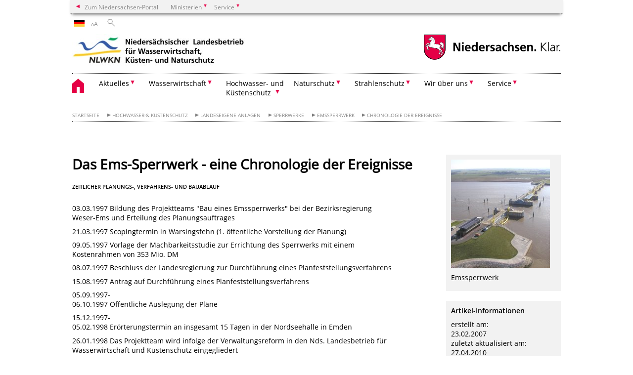

--- FILE ---
content_type: text/html; charset=UTF-8
request_url: https://www.nlwkn.niedersachsen.de/emssperrwerk/chronologie_der_ereignisse/-42078.html
body_size: 377228
content:
        <!DOCTYPE html>
<html lang="de" prefix="og: http://ogp.me/ns#">
<head>
<meta charset="utf-8">
<meta name="viewport" content="width=device-width, initial-scale=.9">
<meta http-equiv="X-UA-Compatible" content="IE=edge">
<title>Das Ems-Sperrwerk - eine Chronologie der Ereignisse | Nds. Landesbetrieb für Wasserwirtschaft, Küsten- und Naturschutz</title>
<meta name="title" content="Das Ems-Sperrwerk - eine Chronologie der Ereignisse | Nds. Landesbetrieb für Wasserwirtschaft, Küsten- und Naturschutz">
<meta name="robots" content="index,follow">
<meta name="generator" content="Enterprise Content Management by Powerslave: Liveserver">
<meta name="language" content="de">
<meta name="date" content="2010-04-27T00:27:31+02:00">
<meta name="revisit-after" content="1 days">
<link rel="canonical" href="https://www.nlwkn.niedersachsen.de/emssperrwerk/chronologie_der_ereignisse/-42078.html">
<meta name="keywords" content="Emssperrwerk, Zeitplan">
<meta name="institution" content="26">
<meta name="navigation" content="8611"><!-- include ccs based on color code -->
<link rel="stylesheet" id="initcol" href="/assets/css/csscol0.css" type="text/css" media="all">
<link rel="stylesheet" href="/assets/fonts/open-sans.css?v=1604497169" type="text/css">
<link rel='stylesheet' href='/assets/js/fancybox/jquery.fancybox.css?v=1471354035' type='text/css'>
<link rel='stylesheet' href='/assets/js/video-js-7.20.1/video-js.min.css?v=1657706794' type='text/css'>
<link rel='stylesheet' id='initds2' href='/assets/css/ds2.css?v=1753091405' type='text/css' media='all'>
<link rel="stylesheet" type="text/css" href="/assets/js/accessible-slick-1.0.1/slick/slick.min.css?v=1753091405">
<link rel='stylesheet' id='fixes2' href='/assets/css/201612.css?v=1486543400' type='text/css' media='all'>
<link rel='stylesheet' id='mobil' href='/assets/css/cssmobil.css?v=1613032835' type='text/css' media='screen and (max-width: 768px)'>
<link rel='stylesheet' id='fixes' href='/assets/css/cssfixes.css?v=1684828951' type='text/css' media='all'>
<link rel='stylesheet' id='faq' href='/assets/css/cssFaq.css?v=1688453644' type='text/css' media='all'>
<link rel="alternate" type="application/rss+xml" title="RSS" href="/rss/">
<style type="text/css">
 img.c1 {border:0}
</style>
</head>
<body class="nojs desktop">
<div class="wrapper">
<div class="section headspec">
<div class="headnav spec">
<ul>
<li class="">
<div><a href="https://www.niedersachsen.de" class="back2main" aria-label="zum Niedersachsen-Portal wechseln">Zum Niedersachsen-Portal</a></div>
</li>
<li class="haschildren bcola0">
<div><span>Ministerien</span></div>
<ul class="l1">
<li class="bcolb1"><a href="https://www.mp.niedersachsen.de" target="_blank" aria-label="zur Seite des Ministerpräsidenten wechseln (öffnet im neuen Fenster)">Ministerpräsident</a></li>
<li class="bcolb1"><a href="https://www.stk.niedersachsen.de" target="_blank" aria-label="zur Staatskanzlei wechseln (öffnet im neuen Fenster)">Staatskanzlei</a></li>
<li class="bcolb2"><a href="https://www.mi.niedersachsen.de" target="_blank" aria-label="zur Seite des Ministerium für Inneres und Sport wechseln (öffnet im neuen Fenster)">Ministerium für Inneres, Sport und Digitalisierung</a></li>
<li class="bcolb3"><a href="https://www.mf.niedersachsen.de" target="_blank" aria-label="zur Seite des Finanzministerium wechseln (öffnet im neuen Fenster)">Finanzministerium</a></li>
<li class="bcolb4"><a href="https://www.ms.niedersachsen.de" target="_blank" aria-label="zur Seite des Ministeriums für Soziales, Arbeit, Gesundheit und Gleichstellung wechseln (öffnet im neuen Fenster)">Ministerium für Soziales, Arbeit, Gesundheit und Gleichstellung</a></li>
<li class="bcolb5"><a href="https://www.mwk.niedersachsen.de" target="_blank" aria-label="zur Seite des Ministerium für Wissenschaft und Kultur wechseln (öffnet im neuen Fenster)">Ministerium für Wissenschaft und Kultur</a></li>
<li class="bcolb6"><a href="https://www.mk.niedersachsen.de" target="_blank" aria-label="zur Seite des Kultusministerium wechseln (öffnet im neuen Fenster)">Kultusministerium</a></li>
<li class="bcolb7"><a href="https://www.mw.niedersachsen.de" target="_blank" aria-label="zur Seite des Ministerium für Wirtschaft, Verkehr, Bauen und Digitalisierung wechseln (öffnet im neuen Fenster)">Ministerium für Wirtschaft, Verkehr und Bauen</a></li>
<li class="bcolb8"><a href="https://www.ml.niedersachsen.de" target="_blank" aria-label="zur Seite des Ministerium für Ernährung, Landwirtschaft und Verbraucherschutz wechseln (öffnet im neuen Fenster)">Ministerium für Ernährung, Landwirtschaft und Verbraucherschutz</a></li>
<li class="bcolb9"><a href="https://www.mj.niedersachsen.de" target="_blank" aria-label="zur Seite des Justizministerium wechseln (öffnet im neuen Fenster)">Justizministerium</a></li>
<li class="bcolb10"><a href="https://www.umwelt.niedersachsen.de" target="_blank" aria-label="zur Seite des Ministerium für Umwelt, Energie und Klimaschutz wechseln (öffnet im neuen Fenster)">Ministerium für Umwelt, Energie und Klimaschutz</a></li>
<li class="bcolb0"><a href="https://www.mb.niedersachsen.de" target="_blank" aria-label="zur Seite des Ministerium für Bundes- und Europaangelegenheiten und Regionale Entwicklung wechseln (öffnet im neuen Fenster)">Ministerium für Bundes- und Europaangelegenheiten und Regionale Entwicklung</a></li>
</ul>
</li>
<li class="haschildren bcola0">
<div><span>Service</span></div>
<ul class="l1">
<li><a href="https://www.dienstleisterportal.niedersachsen.de" target="_blank" aria-label="zum Dienstleisterportal Niedersachsen wechseln (öffnet im neuen Fenster)">Dienstleisterportal Niedersachsen</a></li>
<li><a href="https://www.service.niedersachsen.de" aria-label="zum Serviceportal Niedersachsen wechseln (öffnet im neuen Fenster)" target="_blank">Serviceportal Niedersachsen</a></li>
</ul>
</li>
</ul>
</div>
</div>
<div class="section headnav">
<ul>
<li class="haschildren bcola0 lngchng">
<div class="de"></div>
<ul class="l1">
<li><a class="foreign_lng_link" href="" target="_blank" aria-label="(öffnet neues Fenster)"></a></li>
</ul>
</li>
<li>
<div><span class="layoutchange1"><span>A</span>A</span></div>
<div class="suchbutton"></div>
</li>
</ul>
<div class="search_form_wrapper">
<form class="input group suche" action="/live/search.php" method="post"><input type="hidden" name="search" value="fulltext"> <input type="text" name="q" aria-label="Suche"> <button type="submit">Suchen</button></form>
</div>
</div>
<div class="section logorow"><a class="logoadd" href="https://www.nlwkn.niedersachsen.de/startseite/" title="Link zur Startseite" aria-label="zurück zur Startseite"><img src="/assets/image/31947" border="0" alt="NLWKN"></a> <a href="//www.niedersachsen.de" title="Link niedersachsen.de" class="home" aria-label="zum Niedersachsen-Portal wechseln"><img src="/assets/img/niedersachsen.png" width="222" height="55" class="ndslogo" alt="Niedersachsen Logo"></a> <span class="klar blink"><img src="/assets/img/klar.png" alt="Niedersachsen klar Logo"></span></div>
<div class="section menuerow group">
<div class="mobinav"><a href="https://www.nlwkn.niedersachsen.de/startseite/" class="home" aria-label="zur Startseite"></a>
<div class="hamburg"></div>
<div class="suchbuttonmobi"></div>
</div>
<div class="ds-menu2">
<ul>
<li class="home"><a href="https://www.nlwkn.niedersachsen.de/startseite/" aria-label="zurück zur Startseite"></a></li>
<li class="haschildren">
<div><span tabindex="0" role="button">Aktuelles</span></div>
<ul class="l1">
<li class=""><a href="https://www.nlwkn.niedersachsen.de/startseite/aktuelles/warndienste_messwerte/" target="_self">Warndienste & Messwerte</a></li>
<li class=""><a href="https://www.nlwkn.niedersachsen.de/jobs" target="_self">Stellenausschreibungen</a></li>
<li class=""><a href="https://www.nlwkn.niedersachsen.de/startseite/aktuelles/stellenanzeigen_abo/" target="_self">Stellenanzeigen-Abo</a></li>
<li class="haschildren">
<div><span tabindex="0" role="button">Öffentliche Bekanntmachungen</span></div>
<ul class="l2">
<li class=""><a href="https://www.nlwkn.niedersachsen.de/aktuelle-zulassungsverfahren" target="_self">Aktuelle Zulassungsverfahren</a></li>
<li class=""><a href="https://www.nlwkn.niedersachsen.de/startseite/aktuelles/offentliche_bekanntmachungen/vor_ort_besichtigungen_izuv/vor-ort-besichtigungen-izuev-129579.html" target="_self">Vor Ort Besichtigungen IZÜV</a></li>
<li class=""><a href="https://www.nlwkn.niedersachsen.de/fischereipacht" target="_self">Aktuelle Interessenbekundungsverfahren Fischereipachten</a></li>
</ul>
</li>
<li class="haschildren">
<div><span tabindex="0" role="button">Hinweise zur Vergabe<br>
öffentlicher Aufträge</span></div>
<ul class="l2">
<li><a href="https://www.nlwkn.niedersachsen.de/startseite/aktuelles/vergabeunterlagen_fur_offentliche_auftrage/oeffentliche-auftrfaege-vergabeunterlagen-142779.html" target="_self">Übersicht</a></li>
<li class=""><a href="https://www.nlwkn.niedersachsen.de/startseite/aktuelles/vergabeunterlagen_fur_offentliche_auftrage/nlwkn_beauftragt_biotopkartierungen/der-nlwkn-schreibt-ein-vielfaltiges-auftragspaket-zur-kartierung-von-biotop-und-ffh-lebensraumtypen-aus-243713.html" target="_self">NLWKN beauftragt Biotopkartierungen</a></li>
</ul>
</li>
<li class=""><a href="https://www.nlwkn.niedersachsen.de/grundstuecksbetretung-naturschutz/ankundigung-betreten-von-grundstucken-dem-naturschutz-zuliebe-123331.html" target="_self">Grundstücksbetretung Naturschutz</a></li>
<li class="haschildren">
<div><span tabindex="0" role="button">Jahresberichte</span></div>
<ul class="l2">
<li><a href="https://www.nlwkn.niedersachsen.de/startseite/aktuelles/jahresberichte/der-jahresbericht-des-nlwkn-46059.html" target="_self">Übersicht</a></li>
<li class=""><a href="https://www.nlwkn.niedersachsen.de/jb2020" target="_self">Jahresbericht 2019/2020</a></li>
<li class="haschildren">
<div><span tabindex="0" role="button">Jahresbericht 2020/2021</span></div>
<ul class="l2">
<li><a href="https://www.nlwkn.niedersachsen.de/jb2021/jahresbericht-2021-201310.html" target="_self">Jahresbericht 2020/2021</a></li>
<li class="haschildren">
<div><span tabindex="0" role="button">Klimawandel: Fundierte Datenbasis für neue Handlungskonzepte</span></div>
<ul class="l2">
<li><a href="https://www.nlwkn.niedersachsen.de/jb2021/klimawandel/einleitung-einfuhrung-in-das-thema-klimawandel-fundierte-datenbasis-fur-neue-handlungskonzepte-201155.html" target="_self">Klimawandel: Fundierte Datenbasis für neue Handlungskonzepte</a></li>
<li class=""><a href="https://www.nlwkn.niedersachsen.de/jb2021/Klimawandel_Ein-wichtiges-Thema-in-der-Wasserwirtschaft/klimawandel-ein-wichtiges-thema-in-der-wasserwirtschaft-201162.html" target="_self">Klimawandel – Ein wichtiges Thema in der Wasserwirtschaft</a></li>
<li class=""><a href="https://www.nlwkn.niedersachsen.de/jb2021/Niedersaechsischer_Klimadeich/klimawandel-und-kustenschutz-ein-entscheidender-meter-mehr-niedersachsischer-klimadeich-und-verdopplung-des-vorsorgemasses-201169.html" target="_self">Niedersächsischer Klimadeich</a></li>
<li class=""><a href="https://www.nlwkn.niedersachsen.de/jb2021/generalplan_kuestenschutz/generalplan-kustenschutz-niedersachsen-bremen-schutzdeiche-201170.html" target="_self">Generalplan Küstenschutz</a></li>
<li class=""><a href="https://www.nlwkn.niedersachsen.de/jb2021/Kuestenschutz_in_naturschutzfachlich_besonders_sensiblen_Bereichen/kustenschutz-in-naturschutzfachlich-besonders-sensiblen-bereichen-sicherstellung-des-sturmflutschutzes-im-westteil-von-juist-201171.html" target="_self">Küstenschutz in naturschutzfachlich besonders sensiblen Bereichen</a></li>
<li class=""><a href="https://www.nlwkn.niedersachsen.de/jb2021/deichbau_in_der_krummhoern/kustenschutz-in-ostfriesland-deichbau-in-der-krummhorn-201172.html" target="_self">Deichbau in der Krummhörn</a></li>
<li class=""><a href="https://www.nlwkn.niedersachsen.de/jb2021/Verstaerkung_Deichabschnitt_Verden-Hoenisch/hochwasserschutz-verstarkung-eines-deichabschnitts-im-verdener-ortsteil-honisch-grundinstandsetzungen-von-schopfwerken-201179.html" target="_self">Verstärkung Deichabschnitt Verden-Hönisch</a></li>
<li class=""><a href="https://www.nlwkn.niedersachsen.de/jb2021/Verstaerkung_Hochwasserdeich_Hitzacker-Wussegel/hochwasserschutz-nacherhohung-und-verstarkung-des-hochwasserdeichs-zwischen-hitzacker-und-wussegel-201181.html" target="_self">Verstärkung Hochwasserdeich Hitzacker-Wussegel</a></li>
<li class=""><a href="https://www.nlwkn.niedersachsen.de/jb2021/neubewilligung_odertalsperre/neubewilligungsverfahren-fur-die-odertalsperre-201182.html" target="_self">Neubewilligung Odertalsperre</a></li>
</ul>
</li>
<li class="haschildren">
<div><span tabindex="0" role="button">20 Jahre WRRL - Ziel erreicht?</span></div>
<ul class="l2">
<li><a href="https://www.nlwkn.niedersachsen.de/jb2021/20_jahre_wrrl_ziel_erreicht/oberthema-20-jahre-wrrl-ziel-erreicht-200856.html" target="_self">20 Jahre WRRL - Ziel erreicht?</a></li>
<li class=""><a href="https://www.nlwkn.niedersachsen.de/jb2021/WRRL-Gewaesserschutzberatung/nachster-beratungszeitraum-fur-die-wrrl-gewasserschutzberatung-startet-in-der-pandemie-unter-erschwerten-bedingungen-200705.html" target="_self">WRRL-Gewässerschutzberatung</a></li>
<li class=""><a href="https://www.nlwkn.niedersachsen.de/jb2021/monitoring_von_fliessgewaesserentwicklungsmassnahmen/oberthema-20-jahre-wrrl-ziel-erreicht-200858.html" target="_self">Monitoring von Fließgewässerentwicklungsmaßnahmen</a></li>
<li class=""><a href="https://www.nlwkn.niedersachsen.de/jb2021/_vorkommen_von_pfas_in_gewaessersedimenten/oberthema-20-jahre-wrrl-ziel-erreicht-200869.html" target="_self">Vorkommen von PFAS in Gewässersedimenten</a></li>
<li class=""><a href="https://www.nlwkn.niedersachsen.de/jb2021/foerderung_an_fliessgewaessern/oberthema-20-jahre-wrrl-ziel-erreicht-201150.html" target="_self">Förderung an Fließgewässern</a></li>
</ul>
</li>
<li class="haschildren">
<div><span tabindex="0" role="button">Rolle der Moore beim Natur- und Klimaschutz</span></div>
<ul class="l2">
<li><a href="https://www.nlwkn.niedersachsen.de/jb2021/rolle_der_moore_beim_natur-_und_klimaschutz/die-rolle-der-moore-beim-natur-und-klimaschutz-200795.html" target="_self">Rolle der Moore beim Natur- und Klimaschutz</a></li>
<li class=""><a href="https://www.nlwkn.niedersachsen.de/jb2021/paludikultur_in_niedersachsen/paludikultur-in-niedersachsen-200789.html" target="_self">Paludikultur in Niedersachsen</a></li>
<li class=""><a href="https://www.nlwkn.niedersachsen.de/jb2021/klimo_suedheide/klimo-sudheide-klimaschutz-durch-moorentwicklung-200790.html" target="_self">KliMo Südheide</a></li>
<li class=""><a href="https://www.nlwkn.niedersachsen.de/jb2021/life_hannoversche_moorgeest/das-life-projekt-hannoversche-moorgeest-ein-gewinn-fur-natur-und-klimaschutz-200791.html" target="_self">LIFE Hannoversche Moorgeest</a></li>
</ul>
</li>
<li class="haschildren">
<div><span tabindex="0" role="button">Wiesenvogelland Niedersachsen</span></div>
<ul class="l2">
<li><a href="https://www.nlwkn.niedersachsen.de/jb2021/wiesenvogelland_niedersachsen/wiesenvogelland-niedersachsen-200797.html" target="_self">Wiesenvogelland Niedersachsen</a></li>
<li class=""><a href="https://www.nlwkn.niedersachsen.de/jb2021/life_grassbirdhabitats/ein-integriertes-life-projekt-zur-rettung-wiesenbrutender-vogelarten-geht-an-den-start-200792.html" target="_self">LIFE GrassBirdHabitats</a></li>
<li class=""><a href="https://www.nlwkn.niedersachsen.de/jb2021/wiesenvoegel_bedekaspeler_marsch/verbesserung-von-lebensraumqualitaten-fur-wiesenvogel-in-der-bedekaspeler-marsch-200794.html" target="_self">Wiesenvögel Bedekaspeler Marsch</a></li>
</ul>
</li>
<li class="haschildren">
<div><span tabindex="0" role="button">Fließgewässerentwicklung in den Gewässerlandschaften Niedersachsens</span></div>
<ul class="l2">
<li><a href="https://www.nlwkn.niedersachsen.de/jb2021/fliessgewaesserentwicklung_in_den_gewaesserlandschaften_niedersachsens/zuruck-zu-einem-naturnahen-zustand-201254.html" target="_self">Fließgewässerentwicklung in den Gewässerlandschaften Niedersachsens</a></li>
<li class=""><a href="https://www.nlwkn.niedersachsen.de/jb2021/oekologische_gewaesserunterhaltung_an_landeseigenen_gewaessern/ausblick-2021-wehrruckbau-macht-weg-an-der-vechte-frei-201214.html" target="_self">Ökologische Gewässerunterhaltung an landeseigenen Gewässern</a></li>
<li class=""><a href="https://www.nlwkn.niedersachsen.de/jb2021/Rueckbau_Vechtewehr_Schuettorf/ausblick-2021-wehrruckbau-macht-weg-an-der-vechte-frei-201185.html" target="_self">Rückbau Vechtewehr Schüttorf</a></li>
<li class=""><a href="https://www.nlwkn.niedersachsen.de/jb2021/Aller-Wehr_Osterloh_oekologisch_durchgaengig/neue-chancen-fur-aufsteiger-201094.html" target="_self">Aller-Wehr Osterloh ökologisch durchgängig</a></li>
<li class=""><a href="https://www.nlwkn.niedersachsen.de/strukturverbesserungquendorf/mit-motivation-und-engagement-zum-erfolg-an-vechte-und-hase-201184.html" target="_self">Entwicklungsmaßnahmen an Vechte und Hase</a></li>
<li class=""><a href="https://www.nlwkn.niedersachsen.de/jb2021/renaturierungsprojekt_scheppau/renaturierungsprojekt-scheppau-viele-akteure-ziehen-an-einem-strang-201105.html" target="_self">Renaturierungsprojekt Scheppau</a></li>
</ul>
</li>
<li class="haschildren">
<div><span tabindex="0" role="button">Seen im Wandel</span></div>
<ul class="l2">
<li><a href="https://www.nlwkn.niedersachsen.de/jb2021/seen_im_wandel/seen-im-wandel-perspektiven-auf-aktuelle-prozesse-am-steinhuder-meer-und-am-dummer-201209.html" target="_self">Seen im Wandel</a></li>
<li class=""><a href="https://www.nlwkn.niedersachsen.de/jb2021/Auswirkungen_extremer_Trockenjahre_auf_das_Steinhuder_Meer/wenn-der-dummer-am-steinhuder-meer-verdunstet-201967.html" target="_self">Auswirkungen extremer Trockenjahre auf das Steinhuder Meer</a></li>
<li class=""><a href="https://www.nlwkn.niedersachsen.de/jb2021/duemmersanierung/dummer-gute-wachter-soll-zu-gutem-zustand-verhelfen-201163.html" target="_self">Dümmer: „Güte-Wächter“ soll zu gutem Zustand verhelfen</a></li>
<li class=""><a href="https://www.nlwkn.niedersachsen.de/jb2021/seenentwicklungsplan_steinhuder_meer/durchblick-statt-trube-tasse-am-steinhuder-meer-seenentwicklungsplan-soll-perspektiven-sichtbar-machen-und-interessengegensatze-abbauen-helfen-201151.html" target="_self">Seenentwicklungsplan Steinhuder Meer</a></li>
</ul>
</li>
<li class="haschildren">
<div><span tabindex="0" role="button">Weiterentwicklung der Ems</span></div>
<ul class="l2">
<li><a href="https://www.nlwkn.niedersachsen.de/jb2021/weiterentwicklung_der_ems/auf-dem-weg-die-weiterentwicklung-der-ems-200155.html" target="_self">Weiterentwicklung der Ems</a></li>
<li class=""><a href="https://www.nlwkn.niedersachsen.de/jb2021/technischer_test_tidesteuerung/dem-schlick-den-riegel-vorgeschoben-200158.html" target="_self">Test zur flexiblen Tidesteuerung</a></li>
<li class=""><a href="https://www.nlwkn.niedersachsen.de/jb2021/tide_weiden_auwaelder_ems/tide-weiden-auwalder-an-der-ems-wertvoller-lebensraum-mit-wachstumspotenzial-200157.html" target="_self">Tide-Weiden-Auwälder an der Ems</a></li>
<li class=""><a href="https://www.nlwkn.niedersachsen.de/jb2021/deutsch_niederlaendische_projekte_ems_aestuar/den-problemen-im-ems-astuar-grenzuberschreitend-begegnen-200156.html" target="_self">Deutsch-niederländische Projekte im Ems-Ästuar</a></li>
</ul>
</li>
<li class="haschildren">
<div><span tabindex="0" role="button">Biologische Vielfalt</span></div>
<ul class="l2">
<li><a href="https://www.nlwkn.niedersachsen.de/jb2021/biologische_vielfalt/biologische-vielfalt-200537.html" target="_self">Biologische Vielfalt</a></li>
<li class=""><a href="https://www.nlwkn.niedersachsen.de/jb2021/vor_ort_betreuung_schutzgebiete/niedersachsischer-weg-vor-ort-betreuung-von-schutzgebieten-als-kooperation-zwischen-naturschutz-und-landnutzung-200556.html" target="_self">Vor-Ort-Betreuung Schutzgebiete</a></li>
<li class=""><a href="https://www.nlwkn.niedersachsen.de/jb2021/invasive_arten/verarmung-statt-bereicherung-die-gefahrdung-der-einheimischen-biodiversitat-durch-invasive-arten-200757.html" target="_self">Invasive Arten</a></li>
<li class=""><a href="https://www.nlwkn.niedersachsen.de/jb2021/massnahmenplanung_aestuare/natura-2000-massnahmenplanung-in-den-astuaren-200758.html" target="_self">Maßnahmenplanung Ästuare</a></li>
<li class=""><a href="https://www.nlwkn.niedersachsen.de/jb2021/naturschutzgrossprojekt_krautsand/naturschutzgrossprojekt-krautsand-die-vielfalt-der-tideelbe-bewahren-200759.html" target="_self">Naturschutzgroßprojekt Krautsand</a></li>
</ul>
</li>
<li class=""><a href="https://www.nlwkn.niedersachsen.de/jb2021/Strahlenschutz_Radonberatungsstelle/strahlenschutz-200674.html" target="_self">Strahlenschutz - Radonberatungsstelle</a></li>
<li class=""><a href="https://www.nlwkn.niedersachsen.de/jb2021/zahlen_aus_wasserwirtschaft_und_naturschutz/zahlen-aus-wasserwirtschaft-und-naturschutz-2019-2020-201248.html" target="_self">Zahlen aus Wasserwirtschaft und Naturschutz</a></li>
</ul>
</li>
<li class=""><a href="https://www.nlwkn.niedersachsen.de/jb2022" target="_self">Jahresbericht 2021/2022</a></li>
<li class=""><a href="https://www.nlwkn.niedersachsen.de/startseite/aktuelles/jahresberichte/jahresruckschau_2022/" target="_self">Jahresrückschau 2022</a></li>
<li class=""><a href="https://www.nlwkn.niedersachsen.de/jb2023" target="_self">Jahresbericht 2023</a></li>
<li class=""><a href="https://www.nlwkn.niedersachsen.de/jb24" target="_self">Jahresbericht 2024</a></li>
</ul>
</li>
<li class="haschildren">
<div><span tabindex="0" role="button">Veranstaltungen</span></div>
<ul class="l2">
<li><a href="https://www.nlwkn.niedersachsen.de/startseite/aktuelles/veranstaltungen/" target="_self">Übersicht</a></li>
<li class="haschildren">
<div><span tabindex="0" role="button">Grundwasser-Workshop</span></div>
<ul class="l2">
<li><a href="https://www.nlwkn.niedersachsen.de/startseite/aktuelles/veranstaltungen/grundwasser_workshop/grundwasserworkshop-45401.html" target="_self">Übersicht</a></li>
<li class=""><a href="https://www.nlwkn.niedersachsen.de/gw2025/30-grundwasser-workshop-fand-am-24-06-2025-in-cloppenburg-statt-239623.html" target="_self">Grundwasser-Workshop 2025</a></li>
<li class=""><a href="https://www.nlwkn.niedersachsen.de/startseite/aktuelles/veranstaltungen/grundwasser_workshop/grundwasserworkshop_2924/grundwasser-workshop-2023-230378.html" target="_self">Grundwasser-Workshop 2024</a></li>
<li class=""><a href="https://www.nlwkn.niedersachsen.de/startseite/aktuelles/veranstaltungen/grundwasser_workshop/grundwasser_workshop_2023/grundwasser-workshop-2023-223713.html" target="_self">Grundwasser-Workshop 2023</a></li>
</ul>
</li>
<li class="haschildren">
<div><span tabindex="0" role="button">Niedersächsisches Gewässerforum</span></div>
<ul class="l2">
<li><a href="https://www.nlwkn.niedersachsen.de/gewaesserforum/das-niedersachsische-gewasserforum-2023-87032.html" target="_self">Übersicht</a></li>
<li class=""><a href="https://www.nlwkn.niedersachsen.de/gewaesserforum/gewasserforum_2023/das-niedersachsische-gewasserforum-2023-87032.html" target="_self">Gewässerforum 2023</a></li>
<li class=""><a href="https://www.nlwkn.niedersachsen.de/gewaesserforum2019/das-niedersaechsische-gewaesserforum-197722.html" target="_self">Gewässerforum 2019</a></li>
<li class=""><a href="https://www.nlwkn.niedersachsen.de/gewaesserforum/gewasserforum_2017/das-niedersaechsische-gewaesserforum-2017-164054.html" target="_self">Gewässerforum 2017</a></li>
<li class=""><a href="https://www.nlwkn.niedersachsen.de/gewaesserforum/gewasserforum_2015/das-niedersaechsische-gewaesserforum-142991.html" target="_self">Gewässerforum 2015</a></li>
<li class=""><a href="https://www.nlwkn.niedersachsen.de/gewaesserforum/gewasserforum_2013/das-niedersaechsische-gewaesserforum-126957.html" target="_self">Gewässerforum 2013</a></li>
<li class="haschildren">
<div><span tabindex="0" role="button">frühere Gewässerforen</span></div>
<ul class="l2">
<li><a href="https://www.nlwkn.niedersachsen.de/gewaesserforum/fruhere_gewasserforen/ergebnisse-frueherer-gewaesserforen-164071.html" target="_self">Übersicht</a></li>
<li class=""><a href="https://www.nlwkn.niedersachsen.de/gewaesserforum/fruhere_gewasserforen/gewasserforum_2012/das-niedersaechsische-gewaesserforum-112199.html" target="_self">Gewässerforum 2012</a></li>
<li class=""><a href="https://www.nlwkn.niedersachsen.de/gewaesserforum/fruhere_gewasserforen/gewasserforum_2011/-102824.html" target="_self">Gewässerforum 2011</a></li>
<li class=""><a href="https://www.nlwkn.niedersachsen.de/gewaesserforum/fruhere_gewasserforen/gewasserforum_2010/-92966.html" target="_self">Gewässerforum 2010</a></li>
<li class=""><a href="https://www.nlwkn.niedersachsen.de/gewaesserforum/fruhere_gewasserforen/gewasserforum_2009/-56377.html" target="_self">Gewässerforum 2009</a></li>
<li class=""><a href="https://www.nlwkn.niedersachsen.de/gewaesserforum/fruhere_gewasserforen/gewasserforum_2008/-44679.html" target="_self">Gewässerforum 2008</a></li>
<li class=""><a href="https://www.nlwkn.niedersachsen.de/gewaesserforum/fruhere_gewasserforen/gewasserforum_2007/-44117.html" target="_self">Gewässerforum 2007</a></li>
</ul>
</li>
</ul>
</li>
<li class=""><a href="https://www.nlwkn.niedersachsen.de/startseite/aktuelles/veranstaltungen/3_workshop_gewasserkunde_am_18_september_2018/3-workshop-gewaesserkunde-am-18-september-2018-in-lueneburg-166095.html" target="_self">3. Workshop Gewässerkunde am 18. September 2018</a></li>
<li class="haschildren">
<div><span tabindex="0" role="button">Seegras-Tagung 2025</span></div>
<ul class="l2">
<li><a href="https://www.nlwkn.niedersachsen.de/seegras2025/seegras-tagung-schutz-management-von-seegraswiesen-im-wattenmeer-04-juni-239187.html" target="_self">Seegras-Tagung 2025</a></li>
<li class=""><a href="https://www.nlwkn.niedersachsen.de/seegras2025/seegras_tagung_2025_teilnahmebereich/seegras-tagung-2025-teilnahmebereich-239186.html" target="_self">Seegras-Tagung 2025 Teilnahmebereich</a></li>
</ul>
</li>
</ul>
</li>
<li class="haschildren">
<div><span tabindex="0" role="button">Presse- und Öffentlichkeitsarbeit</span></div>
<ul class="l2">
<li><a href="https://www.nlwkn.niedersachsen.de/startseite/aktuelles/presse_und_offentlichkeitsarbeit/presse-und-oeffentlichkeitsarbeit-des-nlwkn-43008.html" target="_self">Leistungen &amp; Kontakt</a></li>
<li class=""><a href="https://www.nlwkn.niedersachsen.de/startseite/aktuelles/presse_und_offentlichkeitsarbeit/pressemitteilungen/" target="_self">Pressemitteilungen</a></li>
<li class=""><a href="https://www.nlwkn.niedersachsen.de/startseite/aktuelles/presse_und_offentlichkeitsarbeit/presseabo/-38558.html" target="_self">Presseabo</a></li>
</ul>
</li>
</ul>
</li>
<li class="haschildren">
<div><span tabindex="0" role="button">Wasserwirtschaft</span></div>
<ul class="l1">
<li><a href="https://www.nlwkn.niedersachsen.de/startseite/wasserwirtschaft/wasserwirtschaft-in-niedersachsen---eine-vielfaeltige-aufgabe-44851.html" target="_self">Wasserwirtschaft in Niedersachsen - eine vielfältige Aufgabe</a></li>
<li class="haschildren">
<div><span tabindex="0" role="button">Zulassungsverfahren</span></div>
<ul class="l2">
<li><a href="https://www.nlwkn.niedersachsen.de/startseite/wasserwirtschaft/zulassungsverfahren/" target="_self">Übersicht</a></li>
<li class="haschildren">
<div><span tabindex="0" role="button">Allgemeine Verfahrensinformationen</span></div>
<ul class="l2">
<li><a href="https://www.nlwkn.niedersachsen.de/startseite/wasserwirtschaft/zulassungsverfahren/allgemeine_verfahrensinformationen/allgemeine-verfahrensinformationen-43558.html" target="_self">Übersicht</a></li>
<li class=""><a href="https://www.nlwkn.niedersachsen.de/startseite/wasserwirtschaft/zulassungsverfahren/allgemeine_verfahrensinformationen/rechtsvorschriften/-39248.html" target="_self">Rechtsvorschriften</a></li>
</ul>
</li>
<li class=""><a href="https://www.nlwkn.niedersachsen.de/startseite/wasserwirtschaft/zulassungsverfahren/kusten_und_inselschutz/-43559.html" target="_self">Küsten- und Inselschutz</a></li>
<li class="haschildren">
<div><span tabindex="0" role="button">Hochwasserschutz</span></div>
<ul class="l2">
<li><a href="https://www.nlwkn.niedersachsen.de/startseite/wasserwirtschaft/zulassungsverfahren/hochwasserschutz/-44853.html" target="_self">Übersicht</a></li>
<li class=""><a href="https://www.nlwkn.niedersachsen.de/startseite/wasserwirtschaft/zulassungsverfahren/hochwasserschutz/vietze_3_planungsabschnitt/hochwasserschutz-vietze-3-planungsabschnitt-195839.html" target="_self">Vietze, 3. Planungsabschnitt</a></li>
<li class=""><a href="https://www.nlwkn.niedersachsen.de/startseite/wasserwirtschaft/zulassungsverfahren/hochwasserschutz/sude_und_krainke/ausbau-und-neubau-der-hochwasserdeiche-an-sude-und-krainke-199958.html" target="_self">Sude und Krainke</a></li>
<li class=""><a href="https://www.nlwkn.niedersachsen.de/startseite/wasserwirtschaft/zulassungsverfahren/hochwasserschutz/sude_und_krainke_luckenschluss/[base64].html" target="_self">Sude und Krainke -<br>
Lückenschluss</a></li>
<li class=""><a href="https://www.nlwkn.niedersachsen.de/startseite/wasserwirtschaft/zulassungsverfahren/hochwasserschutz/oste_b_73_bis_burgbeckkanal/aus-und-neubau-des-ostedeiches-bereich-b-73-bis-burgbeckkanal-159756.html" target="_self">Oste B 73<br>
bis Burgbeckkanal</a></li>
<li class=""><a href="https://www.nlwkn.niedersachsen.de/startseite/wasserwirtschaft/zulassungsverfahren/hochwasserschutz/oste_ostendorf_bis_grapel/ausbau-und-neubau-des-ostedeiches-im-bereich-ostendorf-bis-grapel-195840.html" target="_self">Oste, Ostendorf bis Gräpel</a></li>
<li class=""><a href="https://www.nlwkn.niedersachsen.de/startseite/wasserwirtschaft/zulassungsverfahren/hochwasserschutz/alt_garge/neubau-des-elbedeiches-in-der-stadt-bleckede-ot-alt-garge-99909.html" target="_self">Alt Garge</a></li>
<li class="haschildren">
<div><span tabindex="0" role="button">Celle</span></div>
<ul class="l2">
<li><a href="https://www.nlwkn.niedersachsen.de/startseite/wasserwirtschaft/zulassungsverfahren/hochwasserschutz/celle/hochwasserschutz-celle-142268.html" target="_self">Übersicht</a></li>
<li class=""><a href="https://www.nlwkn.niedersachsen.de/startseite/wasserwirtschaft/zulassungsverfahren/hochwasserschutz/celle/celle_1_planungsabschnitt/hochwasserschutz-fuer-celle-43479.html" target="_self">Celle, 1. Planungsabschnitt</a></li>
<li class=""><a href="https://www.nlwkn.niedersachsen.de/startseite/wasserwirtschaft/zulassungsverfahren/hochwasserschutz/celle/celle_2_planungsabschnitt/hochwasserschutz-in-der-stadt-celle-2-abschnitt-98233.html" target="_self">Celle, 2. Planungsabschnitt</a></li>
<li class=""><a href="https://www.nlwkn.niedersachsen.de/startseite/wasserwirtschaft/zulassungsverfahren/hochwasserschutz/celle/celle_3_planungsabschnitt/hochwasserschutz-in-der-region-celle-112314.html" target="_self">Celle, 3. Planungsabschnitt</a></li>
</ul>
</li>
<li class=""><a href="https://www.nlwkn.niedersachsen.de/startseite/wasserwirtschaft/zulassungsverfahren/hochwasserschutz/dammerneuerung_gehobene_hase/dammerneuerung-gehobene-hase-119774.html" target="_self">Dammerneuerung Gehobene Hase</a></li>
<li class=""><a href="https://www.nlwkn.niedersachsen.de/startseite/wasserwirtschaft/zulassungsverfahren/hochwasserschutz/entlastungspolder_bullenbruch/herstellung-des-hochwasserentlastungspolders-bullenbruch-anderungsantrag-91549.html" target="_self">Entlastungspolder Bullenbruch</a></li>
<li class="haschildren">
<div><span tabindex="0" role="button">Hitzacker</span></div>
<ul class="l2">
<li><a href="https://www.nlwkn.niedersachsen.de/startseite/wasserwirtschaft/zulassungsverfahren/hochwasserschutz/hitzacker/hochwasserschutz-fur-hitzacker-43622.html" target="_self">Übersicht</a></li>
<li class=""><a href="https://www.nlwkn.niedersachsen.de/startseite/wasserwirtschaft/zulassungsverfahren/hochwasserschutz/hitzacker/hitzacker_anderungsverfahren/aenderung-und-ergaenzung-der-hochwasserschutzmassnahmen-in-hitzacker-elbe-122497.html" target="_self">Hitzacker/ Änderungsverfahren</a></li>
</ul>
</li>
<li class=""><a href="https://www.nlwkn.niedersachsen.de/startseite/wasserwirtschaft/zulassungsverfahren/hochwasserschutz/horneburg/-45116.html" target="_self">Horneburg</a></li>
<li class=""><a href="https://www.nlwkn.niedersachsen.de/startseite/wasserwirtschaft/zulassungsverfahren/hochwasserschutz/hoya/hochwasserschutz-hoya-ost-112961.html" target="_self">Hoya</a></li>
<li class=""><a href="https://www.nlwkn.niedersachsen.de/startseite/wasserwirtschaft/zulassungsverfahren/hochwasserschutz/winsen_aller/hochwasserschutz-in-der-gemeinde-winsen-aller-bereich-taube-bunte-west-166771.html" target="_self">Winsen (Aller)</a></li>
<li class="haschildren">
<div><span tabindex="0" role="button">Jeetzel</span></div>
<ul class="l2">
<li><a href="https://www.nlwkn.niedersachsen.de/startseite/wasserwirtschaft/zulassungsverfahren/hochwasserschutz/jeetzel/wiederherstellung-der-deichsicherheit-entlang-der-jeetzel-143599.html" target="_self">Übersicht</a></li>
<li class=""><a href="https://www.nlwkn.niedersachsen.de/startseite/wasserwirtschaft/zulassungsverfahren/hochwasserschutz/jeetzel/jeetzel_1_planungsabschnitt/wiederherstellung-der-deichsicherheit-an-der-jeetzel-und-am-jamelner-muehlenbach-1-planungsabschnitt-143591.html" target="_self">Jeetzel, 1. Planungsabschnitt</a></li>
<li class=""><a href="https://www.nlwkn.niedersachsen.de/startseite/wasserwirtschaft/zulassungsverfahren/hochwasserschutz/jeetzel/jeetzel_2_planungsabschnitt/wiederherstellung-der-deichsicherheit-entlang-der-jeetzel-und-am-luciekanal-2-planungsabschnitt-45511.html" target="_self">Jeetzel, 2. Planungsabschnitt</a></li>
<li class=""><a href="https://www.nlwkn.niedersachsen.de/startseite/wasserwirtschaft/zulassungsverfahren/hochwasserschutz/jeetzel/jeetzel_3_planungsabschnitt/wiederherstellung-der-deichsicherheit-entlang-der-jeetzel-und-am-luebelner-muehlenbach-93453.html" target="_self">Jeetzel, 3. Planungsabschnitt</a></li>
</ul>
</li>
<li class=""><a href="https://www.nlwkn.niedersachsen.de/startseite/wasserwirtschaft/zulassungsverfahren/hochwasserschutz/wussegel_bis_hitzacker/" target="_self">Wussegel bis Hitzacker</a></li>
<li class=""><a href="https://www.nlwkn.niedersachsen.de/startseite/wasserwirtschaft/zulassungsverfahren/hochwasserschutz/oste_bei_hechthausen_klint/deichneubau-ostebogen-bei-hechthausen-klint-113562.html" target="_self">Oste bei Hechthausen Klint</a></li>
<li class=""><a href="https://www.nlwkn.niedersachsen.de/startseite/wasserwirtschaft/zulassungsverfahren/hochwasserschutz/rognitz/-45022.html" target="_self">Rögnitz</a></li>
<li class=""><a href="https://www.nlwkn.niedersachsen.de/startseite/wasserwirtschaft/zulassungsverfahren/hochwasserschutz/walmsburg/-45163.html" target="_self">Walmsburg</a></li>
<li class=""><a href="https://www.nlwkn.niedersachsen.de/startseite/wasserwirtschaft/zulassungsverfahren/hochwasserschutz/winsen_luhe/ausbau-und-neubau-der-schutzdeiche-an-der-luhe-1-planfeststellungsabschnitt-rechter-luhedeich-158692.html" target="_self">Winsen (Luhe)</a></li>
<li class=""><a href="https://www.nlwkn.niedersachsen.de/silbernkamp/hochwasserschutz-silbernkamp-177229.html" target="_self">Neustadt am Rübenberge</a></li>
<li class=""><a href="https://www.nlwkn.niedersachsen.de/startseite/wasserwirtschaft/zulassungsverfahren/hochwasserschutz/elbdeicherhohung_hinterbrack/elbdeicherhohung-hinterbrack-200812.html" target="_self">Elbdeicherhöhung Hinterbrack</a></li>
<li class=""><a href="https://www.nlwkn.niedersachsen.de/startseite/wasserwirtschaft/zulassungsverfahren/hochwasserschutz/deichbau_bucksande/bestickherstellung-des-rechten-deiches-am-nordloher-barsseler-tief-bei-bucksande-212281.html" target="_self">Deichbau Bucksande</a></li>
<li class=""><a href="https://www.nlwkn.niedersachsen.de/startseite/wasserwirtschaft/zulassungsverfahren/hochwasserschutz/hochwasserschutz_wehningen_bis_zur_landesgrenze_mecklenburg_vorpommern/hochwasserschutz-im-bereich-wehningen-bis-zur-landesgrenze-mecklenburg-vorpommern-213936.html" target="_self">Hochwasserschutz Wehningen bis zur Landesgrenze Mecklenburg-Vorpommern</a></li>
<li class=""><a href="https://www.nlwkn.niedersachsen.de/startseite/wasserwirtschaft/zulassungsverfahren/hochwasserschutz/elbe_penkefitz_bis_wussegel/erhohung-und-verstarkung-des-elbedeiches-zwischen-penkefitz-und-wussegel-3-planungsabschnitt-213653.html" target="_self">Elbe, Penkefitz bis Wussegel</a></li>
<li class=""><a href="https://www.nlwkn.niedersachsen.de/startseite/wasserwirtschaft/zulassungsverfahren/hochwasserschutz/deichbau_kloster_blankenburg/herstellung-der-deichsicherheit-im-bereich-des-klosters-blankenburg-in-oldenburg-208941.html" target="_self">Deichbau Kloster Blankenburg</a></li>
<li class=""><a href="https://www.nlwkn.niedersachsen.de/startseite/wasserwirtschaft/zulassungsverfahren/hochwasserschutz/elbdeicherhohung_krautsand/deichnacherhohung-an-der-elbe-auf-krautsand-233471.html" target="_self">Elbdeicherhöhung Krautsand</a></li>
<li class=""><a href="https://www.nlwkn.niedersachsen.de/startseite/wasserwirtschaft/zulassungsverfahren/hochwasserschutz/ufersicherung_padingbuttel/antrag-auf-planfeststellung-fur-die-ufersicherung-padingbuttel-in-der-gemeinde-wurster-nordseekuste-im-landkreis-cuxhaven-239329.html" target="_self">Ufersicherung Padingbüttel</a></li>
</ul>
</li>
<li class="haschildren">
<div><span tabindex="0" role="button">Oberirdische Gewässer und Küstengewässer</span></div>
<ul class="l2">
<li><a href="https://www.nlwkn.niedersachsen.de/startseite/wasserwirtschaft/zulassungsverfahren/oberirdische_gewasser_und_kustengewasser/-45106.html" target="_self">Übersicht</a></li>
<li class=""><a href="https://www.nlwkn.niedersachsen.de/startseite/wasserwirtschaft/zulassungsverfahren/lng_terminal_wilhelmshaven_nports/lng-terminal-wilhelmshaven-nports-212235.html" target="_self">LNG-Terminal Wilhelmshaven, NPorts</a></li>
<li class=""><a href="https://www.nlwkn.niedersachsen.de/startseite/wasserwirtschaft/zulassungsverfahren/oberirdische_gewasser_und_kustengewasser/vechtewehr_schuttorf/planfeststellungsverfahren-zur-herstellung-der-okologischen-durchgangigkeit-am-vechtewehr-schuttorf-179370.html" target="_self">Vechtewehr Schüttorf</a></li>
<li class=""><a href="https://www.nlwkn.niedersachsen.de/startseite/wasserwirtschaft/zulassungsverfahren/oberirdische_gewasser_und_kustengewasser/hadelner_kanalschleuse/neubau-der-hadelner-kanalschleuse-146055.html" target="_self">Hadelner Kanalschleuse</a></li>
<li class=""><a href="https://www.nlwkn.niedersachsen.de/startseite/wasserwirtschaft/zulassungsverfahren/oberirdische_gewasser_und_kustengewasser/instandsetzung_elbedeckwerke/instandsetzung-der-sicherungs-und-schutzbauwerke-auf-teilstrecken-am-linken-elbeufer-zwischen-geesthacht-und-hamburg-154774.html" target="_self">Instandsetzung Elbedeckwerke</a></li>
<li class=""><a href="https://www.nlwkn.niedersachsen.de/startseite/wasserwirtschaft/zulassungsverfahren/oberirdische_gewasser_und_kustengewasser/grossschiffsliegeplatz_emden/planfeststellungsverfahren-fuer-den-neubau-eines-groschiffsliegeplatzes-im-seehafen-emden-156357.html" target="_self">Großschiffsliegeplatz Emden</a></li>
<li class="haschildren">
<div><span tabindex="0" role="button">Hafen Cuxhaven</span></div>
<ul class="l2">
<li><a href="https://www.nlwkn.niedersachsen.de/startseite/wasserwirtschaft/zulassungsverfahren/oberirdische_gewasser_und_kustengewasser/hafen_cuxhaven/hafen-cuxhaven-der-weg-zum-offshore-basishaven-135360.html" target="_self">Übersicht</a></li>
<li class=""><a href="https://www.nlwkn.niedersachsen.de/startseite/wasserwirtschaft/zulassungsverfahren/oberirdische_gewasser_und_kustengewasser/hafen_cuxhaven/luckenschluss_zwischen_europakai_und_offshore_basishafen/" target="_self">Lückenschluss zwischen Europakai<br>
und Offshore-Basishafen</a></li>
<li class=""><a href="https://www.nlwkn.niedersachsen.de/startseite/wasserwirtschaft/zulassungsverfahren/oberirdische_gewasser_und_kustengewasser/hafen_cuxhaven/offshore_basishafen_cuxhaven_liegeplatz_8/offshore-basishafen-cuxhaven-liegeplatz-8-135373.html" target="_self">Offshore Basishafen Cuxhaven - Liegeplatz 8</a></li>
<li class=""><a href="https://www.nlwkn.niedersachsen.de/startseite/wasserwirtschaft/zulassungsverfahren/oberirdische_gewasser_und_kustengewasser/hafen_cuxhaven/ostliche_erweiterung_des_offshore_basishafens_cuxhaven_liegeplatz_9/ostliche-erweiterung-des-offshore-basishafens-cuxhaven-liegeplatz-9-135405.html" target="_self">Östliche Erweiterung des Offshore-Basishafens Cuxhaven - Liegeplatz 9</a></li>
<li class=""><a href="https://www.nlwkn.niedersachsen.de/startseite/wasserwirtschaft/zulassungsverfahren/oberirdische_gewasser_und_kustengewasser/hafen_cuxhaven/erweiterung_des_europakais_in_cuxhaven_liegeplatz_4/erweiterung-des-europakais-in-cuxhaven-liegeplatz-4-135416.html" target="_self">Erweiterung des Europakais in Cuxhaven - Liegeplatz 4</a></li>
</ul>
</li>
<li class=""><a href="https://www.nlwkn.niedersachsen.de/startseite/wasserwirtschaft/zulassungsverfahren/oberirdische_gewasser_und_kustengewasser/ems_jade_kanal/-43787.html" target="_self">Ems-Jade-Kanal</a></li>
<li class=""><a href="https://www.nlwkn.niedersachsen.de/startseite/wasserwirtschaft/zulassungsverfahren/oberirdische_gewasser_und_kustengewasser/flutmulde_bramsche/-44327.html" target="_self">Flutmulde Bramsche</a></li>
<li class="haschildren">
<div><span tabindex="0" role="button">Emssperrwerk</span></div>
<ul class="l2">
<li><a href="https://www.nlwkn.niedersachsen.de/startseite/wasserwirtschaft/zulassungsverfahren/oberirdische_gewasser_und_kustengewasser/emssperrwerk/zulassungen-zum-bau-und-betrieb-des-emssperrwerks-164319.html" target="_self">Aktuelle Zulassungsverfahren</a></li>
<li class=""><a href="https://www.nlwkn.niedersachsen.de/startseite/wasserwirtschaft/zulassungsverfahren/oberirdische_gewasser_und_kustengewasser/emssperrwerk/ubersicht_zulassungen/emssperrwerk-104066.html" target="_self">Übersicht Zulassungen</a></li>
<li class=""><a href="https://www.nlwkn.niedersachsen.de/emssperrwerk_onlinekonsultation" target="_self">Erörterung PFV Salzgehalt 2020</a></li>
<li class=""><a href="https://www.nlwkn.niedersachsen.de/scopingtidesteuerung/scoping-verfahren-zum-vorhaben-flexible-tidesteuerung-mit-hilfe-des-emssperrwerks-195217.html" target="_self">Scoping-Verfahren Tidesteuerung</a></li>
</ul>
</li>
<li class="haschildren">
<div><span tabindex="0" role="button">Gemeingebrauch</span></div>
<ul class="l2">
<li><a href="https://www.nlwkn.niedersachsen.de/startseite/wasserwirtschaft/zulassungsverfahren/oberirdische_gewasser_und_kustengewasser/gemeingebrauch/gemeingebrauch-43812.html" target="_self">Übersicht</a></li>
<li class=""><a href="https://www.nlwkn.niedersachsen.de/startseite/wasserwirtschaft/zulassungsverfahren/oberirdische_gewasser_und_kustengewasser/gemeingebrauch/dummer_und_steinhuder_meer/duemmer-und-steinhuder-meer-43482.html" target="_self">Dümmer und Steinhuder Meer</a></li>
</ul>
</li>
<li class=""><a href="https://www.nlwkn.niedersachsen.de/startseite/wasserwirtschaft/zulassungsverfahren/oberirdische_gewasser_und_kustengewasser/hafen_spelle/erweiterung-des-hafens-spelle-venhaus-104890.html" target="_self">Hafen Spelle</a></li>
<li class=""><a href="https://www.nlwkn.niedersachsen.de/startseite/wasserwirtschaft/zulassungsverfahren/oberirdische_gewasser_und_kustengewasser/hunte_zwischen_wardenburg_und_oldenburg/verbesserung-des-hochwasserschutzes-an-der-hunte-46142.html" target="_self">Hunte zwischen Wardenburg und Oldenburg</a></li>
<li class="haschildren">
<div><span tabindex="0" role="button">Sportboothafen Hitzacker</span></div>
<ul class="l2">
<li><a href="https://www.nlwkn.niedersachsen.de/startseite/wasserwirtschaft/zulassungsverfahren/oberirdische_gewasser_und_kustengewasser/sportboothafen_hitzacker/erweiterung-des-sportboothafens-in-hitzacker-elbe-136922.html" target="_self">Übersicht</a></li>
<li class=""><a href="https://www.nlwkn.niedersachsen.de/startseite/wasserwirtschaft/zulassungsverfahren/oberirdische_gewasser_und_kustengewasser/sportboothafen_hitzacker/anderungsverfahren_sportboothafen_hitzacker/planaenderungs--und--ergaenzungsverfahren-zur-erweiterung-des-sportboothafens-hitzacker-162803.html" target="_self">Änderungsverfahren<br>
Sportboothafen Hitzacker</a></li>
</ul>
</li>
<li class=""><a href="https://www.nlwkn.niedersachsen.de/startseite/wasserwirtschaft/zulassungsverfahren/oberirdische_gewasser_und_kustengewasser/kaianlage_nordenham_blexen/kaianlage-in-nordenham-blexen-114233.html" target="_self">Kaianlage Nordenham-Blexen</a></li>
<li class=""><a href="https://www.nlwkn.niedersachsen.de/startseite/wasserwirtschaft/zulassungsverfahren/oberirdische_gewasser_und_kustengewasser/seebrucke_juist/-43481.html" target="_self">Seebrücke Juist</a></li>
<li class=""><a href="https://www.nlwkn.niedersachsen.de/startseite/wasserwirtschaft/zulassungsverfahren/oberirdische_gewasser_und_kustengewasser/wasserkraftanlage_bannetze/planfeststellungsverfahren-fur-die-errichtung-und-den-betrieb-einer-wasserkraftanlage-am-allerwehr-bannetze-108234.html" target="_self">Wasserkraftanlage Bannetze</a></li>
<li class=""><a href="https://www.nlwkn.niedersachsen.de/startseite/wasserwirtschaft/zulassungsverfahren/oberirdische_gewasser_und_kustengewasser/wasserkraftanlage_blumer_muhlenwehr/-46143.html" target="_self">Wasserkraftanlage Blumer Mühlenwehr</a></li>
<li class=""><a href="https://www.nlwkn.niedersachsen.de/startseite/wasserwirtschaft/zulassungsverfahren/oberirdische_gewasser_und_kustengewasser/allerwehr_osterloh/herstellung-der-okologischen-durchgangigkeit-am-allerwehr-osterloh-140849.html" target="_self">Allerwehr Osterloh</a></li>
<li class=""><a href="https://www.nlwkn.niedersachsen.de/startseite/wasserwirtschaft/zulassungsverfahren/oberirdische_gewasser_und_kustengewasser/sieber/smurfit-kappa-herzberg-solid-board-gmbh-wasserrechtliches-bewilligungsverfahren-185807.html" target="_self">Sieber</a></li>
<li class=""><a href="https://www.nlwkn.niedersachsen.de/startseite/wasserwirtschaft/zulassungsverfahren/oberirdische_gewasser_und_kustengewasser/erweiterung_und_erhohung_der_wehr_und_hochwasserschutzanlage_wehningen/[base64].html" target="_self">Erweiterung und Erhöhung der Wehr- und Hochwasserschutzanlage Wehningen</a></li>
<li class=""><a href="https://www.nlwkn.niedersachsen.de/startseite/wasserwirtschaft/zulassungsverfahren/oberirdische_gewasser_und_kustengewasser/anleger_fur_verflussigte_gase_mit_sudhafen_erweiterung_in_stade_butzfleth/anleger-fur-verflussigte-gase-mit-sudhafen-erweiterung-in-stade-butzfleth-209713.html" target="_self">Anleger für verflüssigte Gase mit Südhafen-Erweiterung in Stade-Bützfleth</a></li>
<li class=""><a href="https://www.nlwkn.niedersachsen.de/startseite/wasserwirtschaft/zulassungsverfahren/oberirdische_gewasser_und_kustengewasser/lng_terminal_wilhelmshaven_voslapper_groden_nord_2/lng-terminal-wilhelmshaven-2-errichtung-eines-fsru-schiffsanlegers-mit-liegewanne-und-zufahrtsbereich-in-der-jade-vor-wilhelmshaven-224053.html" target="_self">LNG-Terminal Wilhelmshaven Voslapper Groden Nord 2</a></li>
</ul>
</li>
<li class="haschildren">
<div><span tabindex="0" role="button">Talsperren und andere Stauanlagen</span></div>
<ul class="l2">
<li><a href="https://www.nlwkn.niedersachsen.de/startseite/wasserwirtschaft/zulassungsverfahren/talsperren_und_andere_stauanlagen/talsperren-und-andere-stauanlagen-44854.html" target="_self">Übersicht</a></li>
<li class=""><a href="https://www.nlwkn.niedersachsen.de/startseite/wasserwirtschaft/zulassungsverfahren/talsperren_und_andere_stauanlagen/sosetalvorsperre/generalueberholung-der-soesetalvorsperre-und-instandsetzung-der-bundesstrae-b-498-165616.html" target="_self">Sösetalvorsperre</a></li>
<li class=""><a href="https://www.nlwkn.niedersachsen.de/startseite/wasserwirtschaft/zulassungsverfahren/talsperren_und_andere_stauanlagen/hrb_bahndamm_ehmen/-44847.html" target="_self">HRB Bahndamm Ehmen</a></li>
<li class=""><a href="https://www.nlwkn.niedersachsen.de/startseite/wasserwirtschaft/zulassungsverfahren/talsperren_und_andere_stauanlagen/hrb_bornhausen/planfeststellungsverfahren-fur-den-neubau-eines-hochwasserruckhaltebeckens-ostlich-von-bornhausen-im-landkreis-goslar-120971.html" target="_self">HRB Bornhausen</a></li>
<li class=""><a href="https://www.nlwkn.niedersachsen.de/startseite/wasserwirtschaft/zulassungsverfahren/talsperren_und_andere_stauanlagen/hrb_delmenhorst/-43550.html" target="_self">HRB Delmenhorst</a></li>
<li class=""><a href="https://www.nlwkn.niedersachsen.de/startseite/wasserwirtschaft/zulassungsverfahren/talsperren_und_andere_stauanlagen/hrb_polder_lusche/stauniederlegung-polder-luesche-164626.html" target="_self">HRB Polder Lüsche</a></li>
<li class=""><a href="https://www.nlwkn.niedersachsen.de/startseite/wasserwirtschaft/zulassungsverfahren/talsperren_und_andere_stauanlagen/neubewilligungen_nordharzverbundsystem/neufassung-der-wasserrechtlichen-bewilligungen-fuer-das-nordharzverbundsystem-144023.html" target="_self">Neubewilligungen Nordharzverbundsystem</a></li>
<li class=""><a href="https://www.nlwkn.niedersachsen.de/startseite/wasserwirtschaft/zulassungsverfahren/talsperren_und_andere_stauanlagen/odertalsperre/neuerteilung-der-wasserrechtlichen-bewilligung-fur-die-odertalsperre-183416.html" target="_self">Odertalsperre</a></li>
<li class=""><a href="https://www.nlwkn.niedersachsen.de/startseite/wasserwirtschaft/zulassungsverfahren/talsperren_und_andere_stauanlagen/talsperre_wendebach/umbau-der-talsperre-wendebach-120144.html" target="_self">Talsperre Wendebach</a></li>
<li class=""><a href="https://www.nlwkn.niedersachsen.de/startseite/wasserwirtschaft/zulassungsverfahren/talsperren_und_andere_stauanlagen/teutoburger_waldsee/" target="_self">Teutoburger Waldsee</a></li>
<li class=""><a href="https://www.nlwkn.niedersachsen.de/teutosee/planfeststellungsverfahren-fur-die-anderung-der-stauanlage-teutoburger-waldsee-205872.html" target="_self">Online-Konsultation Teutoburger Waldsee geschützter Bereich</a></li>
</ul>
</li>
<li class="haschildren">
<div><span tabindex="0" role="button">Abwasser und Einleitungen</span></div>
<ul class="l2">
<li><a href="https://www.nlwkn.niedersachsen.de/startseite/wasserwirtschaft/zulassungsverfahren/abwasser_und_einleitungen/abwasser-und-einleitungen-43326.html" target="_self">Übersicht</a></li>
<li class="haschildren">
<div><span tabindex="0" role="button">LNG-Terminal Wilhelmshaven/FSRU 1</span></div>
<ul class="l2">
<li class=""><a href="https://www.nlwkn.niedersachsen.de/startseite/wasserwirtschaft/zulassungsverfahren/abwasser_und_einleitungen/lng_terminal_uniper/erlaubnisverfahren/erlaubnisverfahren-lng-terminal-wilhelmshaven-fsru-1-215623.html" target="_self">Erlaubnisverfahren LNG-Terminal Wilhelmshaven/FSRU 1</a></li>
<li class=""><a href="https://www.nlwkn.niedersachsen.de/ueberwachungesperanza/uberwachung-lng-terminal-juniper-224199.html" target="_self">Überwachung LNG-Terminal Wilhelmshaven/FSRU 1</a></li>
</ul>
</li>
<li class=""><a href="https://www.nlwkn.niedersachsen.de/startseite/wasserwirtschaft/zulassungsverfahren/abwasser_und_einleitungen/lng_terminal_wilhelmshaven_fsru_2/lng-terminal-wilhelmshaven-fsru-wilhelmshaven-gmbh-222988.html" target="_self">LNG-Terminal Wilhelmshaven/FSRU 2</a></li>
<li class="haschildren">
<div><span tabindex="0" role="button">Salzgitter Flachstahl GmbH</span></div>
<ul class="l2">
<li><a href="https://www.nlwkn.niedersachsen.de/startseite/wasserwirtschaft/zulassungsverfahren/abwasser_und_einleitungen/salzgitter_flachstahl_gmbh/salzgitter-flachstahl-gmbh-175416.html" target="_self">Übersicht</a></li>
<li class=""><a href="https://www.nlwkn.niedersachsen.de/startseite/wasserwirtschaft/zulassungsverfahren/abwasser_und_einleitungen/salzgitter_flachstahl_gmbh/reststoffzentrum_barum/reststoffzentrum-barum-der-salzgitter-flachstahl-gmbh-in-salzgitter-barum-175054.html" target="_self">Reststoffzentrum<br>
Barum</a></li>
<li class=""><a href="https://www.nlwkn.niedersachsen.de/startseite/wasserwirtschaft/zulassungsverfahren/abwasser_und_einleitungen/salzgitter_flachstahl_gmbh/neue_erlaubnis/salzgitter-flachstahl-gmbh-neue-erlaubnis-lahmanngraben-184124.html" target="_self">Neue Erlaubnis</a></li>
<li class=""><a href="https://www.nlwkn.niedersachsen.de/startseite/wasserwirtschaft/zulassungsverfahren/abwasser_und_einleitungen/salzgitter_flachstahl_gmbh/salzgitter_flachstahl_werksklaranlage/salzgitter-flachstahl-gmbh-wasserrechtliche-genehmigung-erweiterung-der-werksklaranlage-200876.html" target="_self">Salzgitter Flachstahl, Werkskläranlage</a></li>
</ul>
</li>
<li class=""><a href="https://www.nlwkn.niedersachsen.de/startseite/wasserwirtschaft/zulassungsverfahren/abwasser_und_einleitungen/dr_paul_lohmann_gmbh_kg/dr-paul-lohmann-gmbh-kg-standort-emmerthal-154432.html" target="_self">Dr. Paul Lohmann GmbH KG</a></li>
<li class=""><a href="https://www.nlwkn.niedersachsen.de/startseite/wasserwirtschaft/zulassungsverfahren/abwasser_und_einleitungen/kernkraftwerk_emsland_kke/wasserrechtliche-bewilligung-zur-entnahme-von-wasser-aus-dem-dek-fuer-das-kke-151162.html" target="_self">Kernkraftwerk Emsland KKE</a></li>
<li class=""><a href="https://www.nlwkn.niedersachsen.de/startseite/wasserwirtschaft/zulassungsverfahren/abwasser_und_einleitungen/speicherbecken_geeste_sbg/entnahme-von-wasser-aus-dem-dortmund-ems-kanal-bei-kanal-km-154218-fuer-das-speicherbecken-geeste-151839.html" target="_self">Speicherbecken Geeste SBG</a></li>
<li class=""><a href="https://www.nlwkn.niedersachsen.de/startseite/wasserwirtschaft/zulassungsverfahren/abwasser_und_einleitungen/industriepark_nienburg_gmbh/industriepark-nienburg-gmbh-145348.html" target="_self">Industriepark Nienburg GmbH</a></li>
<li class=""><a href="https://www.nlwkn.niedersachsen.de/startseite/wasserwirtschaft/zulassungsverfahren/abwasser_und_einleitungen/stadtwerke_hannover_ag/enercity-ag-143154.html" target="_self">enercity AG</a></li>
<li class=""><a href="https://www.nlwkn.niedersachsen.de/startseite/wasserwirtschaft/zulassungsverfahren/abwasser_und_einleitungen/harz_metall_gmbh/harz-metall-gmbh-wasserrechtsverfahren-einleitung-von-abwasser-in-den-huettengraben-121164.html" target="_self">Harz-Metall GmbH</a></li>
<li class=""><a href="https://www.nlwkn.niedersachsen.de/startseite/wasserwirtschaft/zulassungsverfahren/abwasser_und_einleitungen/honeywell_specialty_chemicals_seelze_gmbh/honeywell-specialty-chemicals-seelze-gmbh-145307.html" target="_self">Honeywell Specialty Chemicals Seelze GmbH</a></li>
<li class=""><a href="https://www.nlwkn.niedersachsen.de/startseite/wasserwirtschaft/zulassungsverfahren/abwasser_und_einleitungen/ddp_bomlitz_neue_erlaubnis/ddp-bomlitz-neue-erlaubnis-bohme-201014.html" target="_self">DDP Bomlitz, Neue Erlaubnis</a></li>
<li class=""><a href="https://www.nlwkn.niedersachsen.de/startseite/wasserwirtschaft/zulassungsverfahren/abwasser_und_einleitungen/statkraft_markets_gmbh/statkraft-markets-gmbh-standort-landesbergen-219010.html" target="_self">Statkraft Markets GmbH</a></li>
<li class=""><a href="https://www.nlwkn.niedersachsen.de/startseite/wasserwirtschaft/zulassungsverfahren/abwasser_und_einleitungen/rwe_generation_se/rwe-generation-se-neue-wasserrechtliche-erlaubnis-219934.html" target="_self">RWE Generation SE</a></li>
<li class=""><a href="https://www.nlwkn.niedersachsen.de/startseite/wasserwirtschaft/zulassungsverfahren/abwasser_und_einleitungen/fsru_stade_butzfleth_hanseatic_energy_hub_gmbh/hanseatic-energy-hub-gmbh-fsru-stade-butzfleth-224294.html" target="_self">FSRU Stade-Bützfleth – Hanseatic Energy Hub GmbH</a></li>
<li class=""><a href="https://www.nlwkn.niedersachsen.de/startseite/wasserwirtschaft/zulassungsverfahren/abwasser_und_einleitungen/volkswagen_ag/volkswagen-ag-standort-wolfsburg-241125.html" target="_self">Volkswagen AG</a></li>
<li class=""><a href="https://www.nlwkn.niedersachsen.de/startseite/wasserwirtschaft/zulassungsverfahren/abwasser_und_einleitungen/landguth_heimtiernahrung_gmbh/landguth-heimtiernahrung-gmbh-241049.html" target="_self">Landguth Heimtiernahrung GmbH</a></li>
</ul>
</li>
<li class=""><a href="https://www.nlwkn.niedersachsen.de/startseite/wasserwirtschaft/zulassungsverfahren/uberschwemmungsgebiete/ueberschwemmungsgebiete-43553.html" target="_self">Überschwemmungsgebiete</a></li>
<li class=""><a href="https://www.nlwkn.niedersachsen.de/startseite/wasserwirtschaft/zulassungsverfahren/wasserschutzgebiete/wasserschutzgebiete-42561.html" target="_self">Wasserschutzgebiete</a></li>
<li class=""><a href="https://www.nlwkn.niedersachsen.de/startseite/wasserwirtschaft/zulassungsverfahren/umweltvertraglichkeits_vorprufungen/uvp-vorpruefungen-160845.html" target="_self">Umweltverträglichkeits-Vorprüfungen</a></li>
<li class="haschildren">
<div><span tabindex="0" role="button">Sonstige Entscheidungen</span></div>
<ul class="l2">
<li><a href="https://www.nlwkn.niedersachsen.de/startseite/wasserwirtschaft/zulassungsverfahren/sonstige_entscheidungen/sonstige-entscheidungen-43480.html" target="_self">Übersicht</a></li>
<li class=""><a href="https://www.nlwkn.niedersachsen.de/startseite/wasserwirtschaft/zulassungsverfahren/sonstige_entscheidungen/inneres_estesperrwerk_neufassung_betriebsordnung/neufassung-der-betriebsordnung-fuer-das-innere-estesperrwerk-130996.html" target="_self">Inneres Estesperrwerk - Neufassung Betriebsordnung</a></li>
</ul>
</li>
</ul>
</li>
<li class="haschildren">
<div><span tabindex="0" role="button">Förderprogramme</span></div>
<ul class="l2">
<li><a href="https://www.nlwkn.niedersachsen.de/startseite/wasserwirtschaft/forderprogramme/" target="_self">Übersicht</a></li>
<li class="haschildren">
<div><span tabindex="0" role="button">Bewilligungsstelle für EU-Zuwendungen</span></div>
<ul class="l2">
<li><a href="https://www.nlwkn.niedersachsen.de/startseite/wasserwirtschaft/forderprogramme/bewilligungsstelle_fur_eu_zuwendungen/geschaftsbereich-5-zuwendungen-184015.html" target="_self">Übersicht</a></li>
<li class=""><a href="https://www.nlwkn.niedersachsen.de/startseite/wasserwirtschaft/forderprogramme/bewilligungsstelle_fur_eu_zuwendungen/richtlinie_gsb_klara/gewasserschutzberatung-gsb-klara-235633.html" target="_self">Richtlinie GSB (KLARA)</a></li>
<li class=""><a href="https://www.nlwkn.niedersachsen.de/startseite/wasserwirtschaft/forderprogramme/bewilligungsstelle_fur_eu_zuwendungen/richtlinie_hws_klara/hochwasserschutz-im-binnenland-hws-klara-236184.html" target="_self">Richtlinie HWS (KLARA)</a></li>
<li class=""><a href="https://www.nlwkn.niedersachsen.de/startseite/wasserwirtschaft/forderprogramme/bewilligungsstelle_fur_eu_zuwendungen/richtlinie_neog/naturnahe-entwicklung-der-oberflachengewasser-neog-225223.html" target="_self">Richtlinie NEOG</a></li>
<li class=""><a href="https://www.nlwkn.niedersachsen.de/startseite/wasserwirtschaft/forderprogramme/bewilligungsstelle_fur_eu_zuwendungen/mittelanforderungen/mittelanforderungen-143710.html" target="_self">Mittelanforderungen</a></li>
<li class=""><a href="https://www.nlwkn.niedersachsen.de/startseite/wasserwirtschaft/forderprogramme/bewilligungsstelle_fur_eu_zuwendungen/verstarkte_vergabeprufung/eu-fordert-verstaerkte-vergabepruefung-127805.html" target="_self">Verstärkte Vergabeprüfung</a></li>
</ul>
</li>
<li class=""><a href="https://www.nlwkn.niedersachsen.de/startseite/wasserwirtschaft/forderprogramme/ansprechpartner/ansprechpartner-fur-forderprogramme-der-wasserwirtschaft-45532.html" target="_self">Ansprechpartner</a></li>
<li class=""><a href="https://www.nlwkn.niedersachsen.de/startseite/wasserwirtschaft/forderprogramme/hochwasserschutz_im_binnenland/forderung-des-hochwasserschutzes-im-binnenland-45531.html" target="_self">Hochwasserschutz im Binnenland</a></li>
<li class=""><a href="https://www.nlwkn.niedersachsen.de/startseite/wasserwirtschaft/forderprogramme/kusten_und_inselschutz/foerderung-des-kuesten-und-inselschutzes-45530.html" target="_self">Küsten- und Inselschutz</a></li>
<li class=""><a href="https://www.nlwkn.niedersachsen.de/startseite/wasserwirtschaft/forderprogramme/fliessgewasserentwicklung/forderung-der-fliessgewasserentwicklung-44850.html" target="_self">Fließgewässer</a></li>
<li class=""><a href="https://www.nlwkn.niedersachsen.de/startseite/wasserwirtschaft/forderprogramme/forderrichtlinie_seen/forderung-der-seenentwicklung-142303.html" target="_self">Seen</a></li>
<li class=""><a href="https://www.nlwkn.niedersachsen.de/startseite/wasserwirtschaft/forderprogramme/forderrichtlinie_ubergangs_und_kustengewasser/forderung-der-massnahmen-in-den-ubergangs-und-kustengewassern-142306.html" target="_self">Übergangs- und Küstengewässer</a></li>
<li class=""><a href="https://www.nlwkn.niedersachsen.de/startseite/wasserwirtschaft/forderprogramme/antrage_auf_erstattung_von_ausgleichsleistungen/antrage-auf-erstattung-von-ausgleichsleistungen-244159.html" target="_self">Ausgleichserstattungsanträge</a></li>
</ul>
</li>
<li class=""><a href="https://www.nlwkn.niedersachsen.de/startseite/wasserwirtschaft/bekampfung_von_schadstoff_unfallen/oelunfaelle-auf-der-elbe-der-weser-der-ems-und-in-den-kuestengewaessern-ein-fall-fuer-den-nlwkn-45438.html" target="_self">Bekämpfung von Schadstoff-Unfällen</a></li>
<li class="haschildren">
<div><span tabindex="0" role="button">EG-Wasserrahmenrichtlinie</span></div>
<ul class="l2">
<li><a href="https://www.nlwkn.niedersachsen.de/wasserrahmenrichtlinie/eg-wasserrahmenrichtlinie-38770.html" target="_self">Übersicht</a></li>
<li class="haschildren">
<div><span tabindex="0" role="button">Umsetzung der EG-WRRL in Niedersachsen</span></div>
<ul class="l2">
<li><a href="https://www.nlwkn.niedersachsen.de/wasserrahmenrichtlinie/umsetzung_der_eg_wrrl_in_niedersachsen/umsetzung-der-eg-wasserrahmenrichtlinie-43982.html" target="_self">Übersicht</a></li>
<li class=""><a href="https://www.nlwkn.niedersachsen.de/wasserrahmenrichtlinie/umsetzung_der_eg_wrrl_in_niedersachsen/organisation_in_niedersachsen/organisation-in-niedersachsen-42072.html" target="_self">Organisation in Niedersachsen</a></li>
<li class=""><a href="https://www.nlwkn.niedersachsen.de/wasserrahmenrichtlinie/umsetzung_der_eg_wrrl_in_niedersachsen/umweltziele/umweltziele-129655.html" target="_self">Umweltziele</a></li>
<li class=""><a href="https://www.nlwkn.niedersachsen.de/wasserrahmenrichtlinie/umsetzung_der_eg_wrrl_in_niedersachsen/zeitplan/zeitplan-und-arbeitsprogramm-103371.html" target="_self">Zeitplan</a></li>
<li class="haschildren">
<div><span tabindex="0" role="button">Bewirtschaftungsplan & Maßnahmenprogramm</span></div>
<ul class="l2">
<li><a href="https://www.nlwkn.niedersachsen.de/Bewirtschaftungsplan_Massnahmenprogramm2021_2027/aktualisierte-wrrl-bewirtschaftungsplane-und-massnahmenprogramme-fur-den-zeitraum-2021-bis-2027-128758.html" target="_self">Übersicht</a></li>
<li class=""><a href="https://www.nlwkn.niedersachsen.de/Bewirtschaftungsplan_Massnahmenprogramm2021_2027/hintergrunddokumente_2020/hintergrunddokumente-2020-195597.html" target="_self">Hintergrunddokumente 2020</a></li>
<li class=""><a href="https://www.nlwkn.niedersachsen.de/Bewirtschaftungsplan_Massnahmenprogramm2021_2027/hintergrunddokumente_2014/hintergrunddokumente-2014-129833.html" target="_self">Hintergrunddokumente 2014</a></li>
<li class=""><a href="https://www.nlwkn.niedersachsen.de/Bewirtschaftungsplan_Massnahmenprogramm2021_2027/hintergrunddokumente_2009/hintergrunddokumente-2009-45644.html" target="_self">Hintergrunddokumente 2009</a></li>
</ul>
</li>
<li class="haschildren">
<div><span tabindex="0" role="button">Ergebnisse der Anhörung</span></div>
<ul class="l2">
<li><a href="https://www.nlwkn.niedersachsen.de/wasserrahmenrichtlinie/umsetzung_der_eg_wrrl_in_niedersachsen/ergebnisse_der_anhorung/ergebnisse-der-anhoerung--129961.html" target="_self">Übersicht</a></li>
<li class=""><a href="https://www.nlwkn.niedersachsen.de/startseite/wasserwirtschaft/eg_wasserrahmenrichtlinie/umsetzung_der_eg_wrrl_in_niedersachsen/ergebnisse_der_anhorung/ergebnisse_der_anhorung_2021/ergebnisse-der-anhorung-2021-209944.html" target="_self">Ergebnisse der Anhörung 2021</a></li>
<li class=""><a href="https://www.nlwkn.niedersachsen.de/wasserrahmenrichtlinie/umsetzung_der_eg_wrrl_in_niedersachsen/ergebnisse_der_anhorung/ergebnisse_der_anhorung_2015/ergebnisse-der-anhorung-2015-129960.html" target="_self">Ergebnisse der Anhörung 2015</a></li>
<li class=""><a href="https://www.nlwkn.niedersachsen.de/wasserrahmenrichtlinie/umsetzung_der_eg_wrrl_in_niedersachsen/ergebnisse_der_anhorung/ergebnisse_der_anhorung_2009/ergebnisse-der-anhoerung-2009-45590.html" target="_self">Ergebnisse der Anhörung 2009</a></li>
</ul>
</li>
<li class=""><a href="https://www.nlwkn.niedersachsen.de/wasserrahmenrichtlinie/umsetzung_der_eg_wrrl_in_niedersachsen/bestandsaufnahme/bestandsaufnahme-2004-2013-2019-2025-118791.html" target="_self">Bestandsaufnahme</a></li>
<li class=""><a href="https://www.nlwkn.niedersachsen.de/wasserrahmenrichtlinie/umsetzung_der_eg_wrrl_in_niedersachsen/monitoring/monitoring-42315.html" target="_self">Monitoring</a></li>
<li class="haschildren">
<div><span tabindex="0" role="button">Öffentlichkeitsbeteiligung</span></div>
<ul class="l2">
<li><a href="https://www.nlwkn.niedersachsen.de/wrrl-anhoerung/offentlichkeitsbeteiligung-zur-umsetzung-der-wasserrahmenrichtlinie-42144.html" target="_self">Übersicht</a></li>
<li class=""><a href="https://www.nlwkn.niedersachsen.de/wrrl-anhoerung/zeitplane_arbeitsprogramme/zeitplane-und-arbeitsprogramme-2018-172313.html" target="_self">Zeitpläne & Arbeitsprogramme 2018</a></li>
<li class=""><a href="https://www.nlwkn.niedersachsen.de/wrrl-anhoerung/wichtige_fragen_der_gewasserbewirtschaftung/wichtige-fragen-der-gewasserbewirtschaftung-2019-183402.html" target="_self">Wichtige Fragen der Gewässerbewirtschaftung 2019</a></li>
<li class=""><a href="https://www.nlwkn.niedersachsen.de/wrrl-anhoerung/gebietskooperationen/gebietskooperationen-237965.html" target="_self">Gebietskooperationen</a></li>
<li class=""><a href="https://www.nlwkn.niedersachsen.de/startseite/wasserwirtschaft/eg_wasserrahmenrichtlinie/umsetzung_der_eg_wrrl_in_niedersachsen/offentlichkeitsbeteiligung/veranstaltung_2025/umsetzung-der-wasserrahmenrichtlinie-245437.html" target="_self">Veranstaltung 2025</a></li>
</ul>
</li>
<li class=""><a href="https://www.nlwkn.niedersachsen.de/wasserrahmenrichtlinie/umsetzung_der_eg_wrrl_in_niedersachsen/wirtschaftliche_analyse/wirtschaftliche-analyse-41830.html" target="_self">Wirtschaftliche Analyse</a></li>
</ul>
</li>
<li class="haschildren">
<div><span tabindex="0" role="button">Flussgebietseinheit Elbe</span></div>
<ul class="l2">
<li><a href="https://www.nlwkn.niedersachsen.de/wasserrahmenrichtlinie/flussgebietseinheit_elbe/flussgebietseinheit-fge-elbe-43987.html" target="_self">Übersicht</a></li>
<li class=""><a href="https://www.nlwkn.niedersachsen.de/wasserrahmenrichtlinie/flussgebietseinheit_elbe/bewirtschaftungsplane_massnahmenprogramme_2015/bewirtschaftungsplan-massnahmenprogramm-fur-die-fge-elbe-45603.html" target="_self">Bewirtschaftungsplan & Maßnahmenprogramm für die FGE Elbe</a></li>
<li class="haschildren">
<div><span tabindex="0" role="button">Aue/Lühe-Schwinge</span></div>
<ul class="l2">
<li><a href="https://www.nlwkn.niedersachsen.de/wasserrahmenrichtlinie/flussgebietseinheit_elbe/aue_luhe_schwinge/bearbeitungsgebiet-29-luhe-aue-schwinge-43994.html" target="_self">Übersicht</a></li>
<li class=""><a href="https://www.nlwkn.niedersachsen.de/wasserrahmenrichtlinie/flussgebietseinheit_elbe/aue_luhe_schwinge/wasserkorperdatenblatt/wasserkoerperdatenblaetter-handlungsempfehlungen-2016-152580.html" target="_self">Wasserkörperdatenblatt</a></li>
</ul>
</li>
<li class="haschildren">
<div><span tabindex="0" role="button">Hadeln</span></div>
<ul class="l2">
<li><a href="https://www.nlwkn.niedersachsen.de/wasserrahmenrichtlinie/flussgebietseinheit_elbe/hadeln/bearbeitungsgebiet-31-hadeln-115882.html" target="_self">Übersicht</a></li>
<li class=""><a href="https://www.nlwkn.niedersachsen.de/wasserrahmenrichtlinie/flussgebietseinheit_elbe/hadeln/wasserkorperdatenblatt/wasserkoerperdatenblaetter-handlungsempfehlungen-2016--152587.html" target="_self">Wasserkörperdatenblatt</a></li>
</ul>
</li>
<li class="haschildren">
<div><span tabindex="0" role="button">Ilmenau/Este-Seeve</span></div>
<ul class="l2">
<li><a href="https://www.nlwkn.niedersachsen.de/wasserrahmenrichtlinie/flussgebietseinheit_elbe/ilmenau_seeve_este/bearbeitungsgebiet-28-ilmenau-este-seeve-116780.html" target="_self">Übersicht</a></li>
<li class=""><a href="https://www.nlwkn.niedersachsen.de/wasserrahmenrichtlinie/flussgebietseinheit_elbe/ilmenau_seeve_este/wasserkorperdatenblatt/wasserkoerperdatenblaetter-handlungsempfehlungen-2016-152197.html" target="_self">Wasserkörperdatenblatt</a></li>
</ul>
</li>
<li class="haschildren">
<div><span tabindex="0" role="button">Jeetzel und Sude (Amt Neuhaus)</span></div>
<ul class="l2">
<li><a href="https://www.nlwkn.niedersachsen.de/wasserrahmenrichtlinie/flussgebietseinheit_elbe/jeetzel/bearbeitungsgebiet-27-jeetzel-und-39-sude-amt-neuhaus-45366.html" target="_self">Jeetzel und Sude (Amt Neuhaus)</a></li>
<li class=""><a href="https://www.nlwkn.niedersachsen.de/wasserrahmenrichtlinie/flussgebietseinheit_elbe/jeetzel/wasserkorperdatenblatt/wasserkoerperdatenblaetter-handlungsempfehlungen-2016-152199.html" target="_self">Wasserkörperdatenblatt</a></li>
</ul>
</li>
<li class="haschildren">
<div><span tabindex="0" role="button">Oste</span></div>
<ul class="l2">
<li><a href="https://www.nlwkn.niedersachsen.de/wasserrahmenrichtlinie/flussgebietseinheit_elbe/oste/bearbeitungsgebiet-30-oste-43998.html" target="_self">Übersicht</a></li>
<li class=""><a href="https://www.nlwkn.niedersachsen.de/wasserrahmenrichtlinie/flussgebietseinheit_elbe/oste/wasserkorperdatenblatt/wasserkoerperdatenblaetter-handlungsempfehlungen-2016-152581.html" target="_self">Wasserkörperdatenblatt</a></li>
</ul>
</li>
<li class="haschildren">
<div><span tabindex="0" role="button">Weitere Bearbeitungsgebiete</span></div>
<ul class="l2">
<li><a href="https://www.nlwkn.niedersachsen.de/wasserrahmenrichtlinie/flussgebietseinheit_elbe/weitere_bearbeitungsgebiete/bearbeitungsgebiete-33-34-35-36-37-38-40-43-51-116817.html" target="_self">Übersicht</a></li>
<li class=""><a href="https://www.nlwkn.niedersachsen.de/wasserrahmenrichtlinie/flussgebietseinheit_elbe/weitere_bearbeitungsgebiete/wasserkorperdatenblatt/wasserkoerperdatenblaetter-handlungsempfehlungen-2016-152588.html" target="_self">Wasserkörperdatenblatt</a></li>
</ul>
</li>
<li class=""><a href="https://www.nlwkn.niedersachsen.de/wasserrahmenrichtlinie/flussgebietseinheit_elbe/flussgebietsgemeinschaft_elbe/flussgebietsgemeinschaft-fgg-elbe-116830.html" target="_self">Flussgebietsgemeinschaft Elbe</a></li>
</ul>
</li>
<li class="haschildren">
<div><span tabindex="0" role="button">Flussgebietseinheit Ems</span></div>
<ul class="l2">
<li><a href="https://www.nlwkn.niedersachsen.de/wasserrahmenrichtlinie/flussgebietseinheit_ems/-42312.html" target="_self">Übersicht</a></li>
<li class=""><a href="https://www.nlwkn.niedersachsen.de/wasserrahmenrichtlinie/flussgebietseinheit_ems/bewirtschaftungsplan_massnahmenprogramm_2015/bewirtschaftungsplan-massnahmenprogramm-fur-die-fge-ems-45605.html" target="_self">Bewirtschaftungsplan & Maßnahmenprogramm für die FGE Ems</a></li>
<li class="haschildren">
<div><span tabindex="0" role="button">Ems/ Nordradde/ Große Aa</span></div>
<ul class="l2">
<li><a href="https://www.nlwkn.niedersachsen.de/wasserrahmenrichtlinie/flussgebietseinheit_ems/ems_nordradde_grosse_aa/bearbeitungsgebiet-ems-nordradde-groe-aa-43991.html" target="_self">Übersicht</a></li>
<li class=""><a href="https://www.nlwkn.niedersachsen.de/wasserrahmenrichtlinie/flussgebietseinheit_ems/ems_nordradde_grosse_aa/wasserkorperdatenblatt/wasserkoerperdatenblaetter-handlungsempfehlungen-2016-152553.html" target="_self">Wasserkörperdatenblatt</a></li>
</ul>
</li>
<li class="haschildren">
<div><span tabindex="0" role="button">Hase</span></div>
<ul class="l2">
<li><a href="https://www.nlwkn.niedersachsen.de/wasserrahmenrichtlinie/flussgebietseinheit_ems/hase/bearbeitungsgebiet-hase-43990.html" target="_self">Übersicht</a></li>
<li class=""><a href="https://www.nlwkn.niedersachsen.de/wasserrahmenrichtlinie/flussgebietseinheit_ems/hase/wasserkorperdatenblatt/wasserkoerperdatenblaetter-handlungsempfehlungen-2016-152209.html" target="_self">Wasserkörperdatenblatt</a></li>
</ul>
</li>
<li class="haschildren">
<div><span tabindex="0" role="button">Leda-Jümme</span></div>
<ul class="l2">
<li><a href="https://www.nlwkn.niedersachsen.de/wasserrahmenrichtlinie/flussgebietseinheit_ems/leda_jumme/bearbeitungsgebiet-leda-juemme-43992.html" target="_self">Übersicht</a></li>
<li class=""><a href="https://www.nlwkn.niedersachsen.de/wasserrahmenrichtlinie/flussgebietseinheit_ems/leda_jumme/wasserkorperdatenblatt/wasserkoerperdatenblaetter-handlungsempfehlungen-2016-152557.html" target="_self">Wasserkörperdatenblatt</a></li>
</ul>
</li>
<li class="haschildren">
<div><span tabindex="0" role="button">Untere Ems</span></div>
<ul class="l2">
<li><a href="https://www.nlwkn.niedersachsen.de/wasserrahmenrichtlinie/flussgebietseinheit_ems/untere_ems/bearbeitungsgebiet-untere-ems-43993.html" target="_self">Übersicht</a></li>
<li class=""><a href="https://www.nlwkn.niedersachsen.de/wasserrahmenrichtlinie/flussgebietseinheit_ems/untere_ems/wasserkorperdatenblatt/wasserkoerperdatenblaetter-handlungsempfehlungen-2016-152559.html" target="_self">Wasserkörperdatenblatt</a></li>
</ul>
</li>
</ul>
</li>
<li class="haschildren">
<div><span tabindex="0" role="button">Flussgebietseinheit Rhein</span></div>
<ul class="l2">
<li><a href="https://www.nlwkn.niedersachsen.de/wasserrahmenrichtlinie/flussgebietseinheit_rhein/flussgebietseinheit-rhein-40391.html" target="_self">Übersicht</a></li>
<li class=""><a href="https://www.nlwkn.niedersachsen.de/wasserrahmenrichtlinie/flussgebietseinheit_rhein/bewirtschaftungsplan_massnahmenprogramm_2015/bewirtschaftungsplan-massnahmenprogramm-fur-die-fge-rhein-45604.html" target="_self">Bewirtschaftungsplan & Maßnahmenprogramm für die FGE Rhein</a></li>
<li class=""><a href="https://www.nlwkn.niedersachsen.de/wasserrahmenrichtlinie/flussgebietseinheit_rhein/massnahmenprogramm_2021/massnahmenprogramm-fge-rhein-2021-195800.html" target="_self">Maßnahmenprogramm 2021</a></li>
<li class=""><a href="https://www.nlwkn.niedersachsen.de/wasserrahmenrichtlinie/flussgebietseinheit_rhein/massnahmenprogramm_2015/manahmenprogramm-fge-rhein-2015-130072.html" target="_self">Maßnahmenprogramm 2015</a></li>
<li class="haschildren">
<div><span tabindex="0" role="button">Vechte</span></div>
<ul class="l2">
<li><a href="https://www.nlwkn.niedersachsen.de/wasserrahmenrichtlinie/flussgebietseinheit_rhein/vechte/bearbeitungsgebiet-32-vechte-43986.html" target="_self">Übersicht</a></li>
<li class=""><a href="https://www.nlwkn.niedersachsen.de/wasserrahmenrichtlinie/flussgebietseinheit_rhein/vechte/wasserkorperdatenblatt/wasserkoerperdatenblaetter-handlungsempfehlungen-2016-152214.html" target="_self">Wasserkörperdatenblatt</a></li>
</ul>
</li>
</ul>
</li>
<li class="haschildren">
<div><span tabindex="0" role="button">Flussgebietseinheit Weser</span></div>
<ul class="l2">
<li><a href="https://www.nlwkn.niedersachsen.de/wasserrahmenrichtlinie/flussgebietseinheit_weser/flussgebietseinheit-fge-weser-43621.html" target="_self">Übersicht</a></li>
<li class=""><a href="https://www.nlwkn.niedersachsen.de/wasserrahmenrichtlinie/flussgebietseinheit_weser/bewirtschaftungsplan_massnahmenprogramm_2015/bewirtschaftungsplan-massnahmenprogramm-fur-die-fge-weser-45584.html" target="_self">Bewirtschaftungsplan & Maßnahmenprogramm für die FGE Weser</a></li>
<li class="haschildren">
<div><span tabindex="0" role="button">Aller/Böhme</span></div>
<ul class="l2">
<li><a href="https://www.nlwkn.niedersachsen.de/wasserrahmenrichtlinie/flussgebietseinheit_weser/aller_bohme/bearbeitungsgebiet-22-aller--boehme-44011.html" target="_self">Übersicht</a></li>
<li class=""><a href="https://www.nlwkn.niedersachsen.de/wasserrahmenrichtlinie/flussgebietseinheit_weser/aller_bohme/wasserkorperdatenblatt/wasserkoerperdatenblaetter-handlungsempfehlungen-2016-152078.html" target="_self">Wasserkörperdatenblatt</a></li>
</ul>
</li>
<li class="haschildren">
<div><span tabindex="0" role="button">Aller/Örtze</span></div>
<ul class="l2">
<li><a href="https://www.nlwkn.niedersachsen.de/wasserrahmenrichtlinie/flussgebietseinheit_weser/aller_ortze/bearbeitungsgebiet-17-oertze-44010.html" target="_self">Übersicht</a></li>
<li class=""><a href="https://www.nlwkn.niedersachsen.de/wasserrahmenrichtlinie/flussgebietseinheit_weser/aller_ortze/wasserkorperdatenblatt/wasserkoerperdatenblaetter-handlungsempfehlungen-2016-152168.html" target="_self">Wasserkörperdatenblatt</a></li>
</ul>
</li>
<li class="haschildren">
<div><span tabindex="0" role="button">Aller/Quelle</span></div>
<ul class="l2">
<li><a href="https://www.nlwkn.niedersachsen.de/wasserrahmenrichtlinie/flussgebietseinheit_weser/aller_quelle/bearbeitungsgebiet-14-aller-quelle-44008.html" target="_self">Übersicht</a></li>
<li class=""><a href="https://www.nlwkn.niedersachsen.de/wasserrahmenrichtlinie/flussgebietseinheit_weser/aller_quelle/wasserkorperdatenblatt/wasserkoerperdatenblaetter-handlungsempfehlungen-2016-152169.html" target="_self">Wasserkörperdatenblatt</a></li>
</ul>
</li>
<li class="haschildren">
<div><span tabindex="0" role="button">Fuhse- Wietze</span></div>
<ul class="l2">
<li><a href="https://www.nlwkn.niedersachsen.de/wasserrahmenrichtlinie/flussgebietseinheit_weser/fuhse_wietze/bearbeitungsgebiet-16-fuhse-wietze-44007.html" target="_self">Übersicht</a></li>
<li class=""><a href="https://www.nlwkn.niedersachsen.de/wasserrahmenrichtlinie/flussgebietseinheit_weser/fuhse_wietze/wasserkorperdatenblatt/wasserkoerperdatenblaetter-handlungsempfehlungen-2016-152171.html" target="_self">Wasserkörperdatenblatt</a></li>
</ul>
</li>
<li class="haschildren">
<div><span tabindex="0" role="button">Große Aue</span></div>
<ul class="l2">
<li><a href="https://www.nlwkn.niedersachsen.de/wasserrahmenrichtlinie/flussgebietseinheit_weser/grosse_aue/bearbeitungsgebiet-13-groe-aue-44002.html" target="_self">Übersicht</a></li>
<li class=""><a href="https://www.nlwkn.niedersachsen.de/wasserrahmenrichtlinie/flussgebietseinheit_weser/grosse_aue/wasserkorperdatenblatt/wasserkoerperdatenblaetter-handlungsempfehlungen-2016-152173.html" target="_self">Wasserkörperdatenblatt</a></li>
</ul>
</li>
<li class="haschildren">
<div><span tabindex="0" role="button">Hunte</span></div>
<ul class="l2">
<li><a href="https://www.nlwkn.niedersachsen.de/wasserrahmenrichtlinie/flussgebietseinheit_weser/hunte/bearbeitungsgebiet-25-hunte-44004.html" target="_self">Übersicht</a></li>
<li class=""><a href="https://www.nlwkn.niedersachsen.de/wasserrahmenrichtlinie/flussgebietseinheit_weser/hunte/wasserkorperdatenblatt/wasserkoerperdatenblaetter-handlungsempfehlungen-2016-152566.html" target="_self">Wasserkörperdatenblatt</a></li>
</ul>
</li>
<li class="haschildren">
<div><span tabindex="0" role="button">Leine/Ilme</span></div>
<ul class="l2">
<li><a href="https://www.nlwkn.niedersachsen.de/wasserrahmenrichtlinie/flussgebietseinheit_weser/leine_ilme/bearbeitungsgebiet-18-leine-ilme-43995.html" target="_self">Übersicht</a></li>
<li class=""><a href="https://www.nlwkn.niedersachsen.de/wasserrahmenrichtlinie/flussgebietseinheit_weser/leine_ilme/wasserkorperdatenblatt/wasserkoerperdatenblaetter-handlungsempfehlungen-2016-152175.html" target="_self">Wasserkörperdatenblatt</a></li>
</ul>
</li>
<li class="haschildren">
<div><span tabindex="0" role="button">Innerste</span></div>
<ul class="l2">
<li><a href="https://www.nlwkn.niedersachsen.de/wasserrahmenrichtlinie/flussgebietseinheit_weser/leine_innerste/bearbeitungsgebiet-20-leine-innerste-43996.html" target="_self">Übersicht</a></li>
<li class=""><a href="https://www.nlwkn.niedersachsen.de/wasserrahmenrichtlinie/flussgebietseinheit_weser/leine_innerste/wasserkorperdatenblatt/wasserkoerperdatenblaetter-handlungsempfehlungen-2016-152177.html" target="_self">Wasserkörperdatenblatt</a></li>
</ul>
</li>
<li class="haschildren">
<div><span tabindex="0" role="button">Leine/Westaue</span></div>
<ul class="l2">
<li><a href="https://www.nlwkn.niedersachsen.de/wasserrahmenrichtlinie/flussgebietseinheit_weser/leine_westaue/bearbeitungsgebiet-21-leine-westaue-43999.html" target="_self">Übersicht</a></li>
<li class=""><a href="https://www.nlwkn.niedersachsen.de/wasserrahmenrichtlinie/flussgebietseinheit_weser/leine_westaue/wasserkorperdatenblatt/wasserkoerperdatenblaetter-handlungsempfehlungen-2016-152178.html" target="_self">Wasserkörperdatenblatt</a></li>
</ul>
</li>
<li class="haschildren">
<div><span tabindex="0" role="button">Weser/Ochtum</span></div>
<ul class="l2">
<li><a href="https://www.nlwkn.niedersachsen.de/wasserrahmenrichtlinie/flussgebietseinheit_weser/ochtum/bearbeitungsgebiet-23-ochtum-44003.html" target="_self">Übersicht</a></li>
<li class=""><a href="https://www.nlwkn.niedersachsen.de/wasserrahmenrichtlinie/flussgebietseinheit_weser/ochtum/wasserkorperdatenblatt/wasserkoerperdatenblaetter-handlungsempfehlungen-2016-152179.html" target="_self">Wasserkörperdatenblatt</a></li>
</ul>
</li>
<li class="haschildren">
<div><span tabindex="0" role="button">Oker</span></div>
<ul class="l2">
<li><a href="https://www.nlwkn.niedersachsen.de/wasserrahmenrichtlinie/flussgebietseinheit_weser/oker/bearbeitungsgebiet-15-oker-44006.html" target="_self">Übersicht</a></li>
<li class=""><a href="https://www.nlwkn.niedersachsen.de/wasserrahmenrichtlinie/flussgebietseinheit_weser/oker/wasserkorperdatenblatt/wasserkoerperdatenblaetter-handlungsempfehlungen-2016-152180.html" target="_self">Wasserkörperdatenblatt</a></li>
</ul>
</li>
<li class="haschildren">
<div><span tabindex="0" role="button">Rhume</span></div>
<ul class="l2">
<li><a href="https://www.nlwkn.niedersachsen.de/wasserrahmenrichtlinie/flussgebietseinheit_weser/rhume/bearbeitungsgebiet-19-rhume-44005.html" target="_self">Übersicht</a></li>
<li class=""><a href="https://www.nlwkn.niedersachsen.de/wasserrahmenrichtlinie/flussgebietseinheit_weser/rhume/wasserkorperdatenblatt/wasserkoerperdatenblaetter-handlungsempfehlungen-2016-152181.html" target="_self">Wasserkörperdatenblatt</a></li>
</ul>
</li>
<li class="haschildren">
<div><span tabindex="0" role="button">Unterweser</span></div>
<ul class="l2">
<li><a href="https://www.nlwkn.niedersachsen.de/wasserrahmenrichtlinie/flussgebietseinheit_weser/unterweser/bearbeitungsgebiet-26-unterweser-44001.html" target="_self">Übersicht</a></li>
<li class=""><a href="https://www.nlwkn.niedersachsen.de/wasserrahmenrichtlinie/flussgebietseinheit_weser/unterweser/wasserkorperdatenblatt/wasserkoerperdatenblaetter-handlungsempfehlungen-2016-152569.html" target="_self">Wasserkörperdatenblatt</a></li>
</ul>
</li>
<li class="haschildren">
<div><span tabindex="0" role="button">Weser/Emmer</span></div>
<ul class="l2">
<li><a href="https://www.nlwkn.niedersachsen.de/wasserrahmenrichtlinie/flussgebietseinheit_weser/weser_emmer/bearbeitungsgebiet-10-weser-emmer-44016.html" target="_self">Übersicht</a></li>
<li class=""><a href="https://www.nlwkn.niedersachsen.de/wasserrahmenrichtlinie/flussgebietseinheit_weser/weser_emmer/wasserkorperdatenblatt/wasserkoerperdatenblaetter-handlungsempfehlungen-2016-152183.html" target="_self">Wasserkörperdatenblatt</a></li>
</ul>
</li>
<li class="haschildren">
<div><span tabindex="0" role="button">Weser/Meerbach</span></div>
<ul class="l2">
<li><a href="https://www.nlwkn.niedersachsen.de/wasserrahmenrichtlinie/flussgebietseinheit_weser/weser_meerbach/bearbeitungsgebiet-meerbach-44000.html" target="_self">Übersicht</a></li>
<li class=""><a href="https://www.nlwkn.niedersachsen.de/wasserrahmenrichtlinie/flussgebietseinheit_weser/weser_meerbach/wasserkorperdatenblatt/wasserkoerperdatenblaetter-handlungsempfehlungen-2016-152560.html" target="_self">Wasserkörperdatenblatt</a></li>
</ul>
</li>
<li class="haschildren">
<div><span tabindex="0" role="button">Weser/Nethe</span></div>
<ul class="l2">
<li><a href="https://www.nlwkn.niedersachsen.de/wasserrahmenrichtlinie/flussgebietseinheit_weser/weser_nethe/bearbeitungsgebiet-8-weser-nethe-44014.html" target="_self">Übersicht</a></li>
<li class=""><a href="https://www.nlwkn.niedersachsen.de/wasserrahmenrichtlinie/flussgebietseinheit_weser/weser_nethe/wasserkorperdatenblatt/wasserkoerperdatenblaetter-handlungsempfehlungen-2016-152185.html" target="_self">Wasserkörperdatenblatt</a></li>
</ul>
</li>
<li class="haschildren">
<div><span tabindex="0" role="button">Wümme</span></div>
<ul class="l2">
<li><a href="https://www.nlwkn.niedersachsen.de/wasserrahmenrichtlinie/flussgebietseinheit_weser/wumme/gebietsforum-wuemme-44009.html" target="_self">Übersicht</a></li>
<li class=""><a href="https://www.nlwkn.niedersachsen.de/wasserrahmenrichtlinie/flussgebietseinheit_weser/wumme/wasserkorperdatenblatt/wasserkoerperdatenblaetter-handlungsempfehlungen-2016-152564.html" target="_self">Wasserkörperdatenblatt</a></li>
</ul>
</li>
<li class="haschildren">
<div><span tabindex="0" role="button">weitere Bearbeitungsgebiete</span></div>
<ul class="l2">
<li><a href="https://www.nlwkn.niedersachsen.de/wasserrahmenrichtlinie/flussgebietseinheit_weser/weitere_bearbeitungsgebiete/bearbeitungsgebiete-9-11-41-42-116960.html" target="_self">Übersicht</a></li>
<li class=""><a href="https://www.nlwkn.niedersachsen.de/wasserrahmenrichtlinie/flussgebietseinheit_weser/weitere_bearbeitungsgebiete/wasserkorperdatenblatt/wasserkoerperdatenblaetter-handlungsempfehlungen-2016-152188.html" target="_self">Wasserkörperdatenblatt</a></li>
</ul>
</li>
<li class=""><a href="https://www.nlwkn.niedersachsen.de/wasserrahmenrichtlinie/flussgebietseinheit_weser/flussgebietsgemeinschaft_weser/flussgebietseinheit-fge-weser-129632.html" target="_self">Flussgebietsgemeinschaft Weser</a></li>
</ul>
</li>
<li class="haschildren">
<div><span tabindex="0" role="button">Fließgewässer & Seen</span></div>
<ul class="l2">
<li><a href="https://www.nlwkn.niedersachsen.de/wasserrahmenrichtlinie/fliessgewasser_seen/anforderungen-aus-der-wrrl-fuer-fliegewaesser-und-seen-43985.html" target="_self">Übersicht</a></li>
<li class=""><a href="https://www.nlwkn.niedersachsen.de/wasserrahmenrichtlinie/fliessgewasser_seen/einteilung_der_wasserkorper/einteilung-der-wasserkoerper-43983.html" target="_self">Einteilung der Wasserkörper</a></li>
<li class=""><a href="https://www.nlwkn.niedersachsen.de/wasserrahmenrichtlinie/fliessgewasser_seen/monitoring/monitoring-143871.html" target="_self">Monitoring</a></li>
<li class=""><a href="https://www.nlwkn.niedersachsen.de/wasserrahmenrichtlinie/fliessgewasser_seen/massnahmen/gewasserallianz-niedersachsen-132369.html" target="_self">Maßnahmen</a></li>
<li class=""><a href="https://www.nlwkn.niedersachsen.de/wasserrahmenrichtlinie/fliessgewasser_seen/seen_talsperren/seen-und-talsperren-143819.html" target="_self">Seen & Talsperren</a></li>
<li class="haschildren">
<div><span tabindex="0" role="button">Leitfaden Maßnahmenplanung</span></div>
<ul class="l2">
<li><a href="https://www.nlwkn.niedersachsen.de/wasserrahmenrichtlinie/fliessgewasser_seen/leitfaden_massnahmenplanung/praktische-hilfestellung-vorgelegt-129173.html" target="_self">Übersicht</a></li>
<li class=""><a href="https://www.nlwkn.niedersachsen.de/wasserrahmenrichtlinie/fliessgewasser_seen/leitfaden_massnahmenplanung/leitfaden_massnahmenplanung_oberflachengewasser_teil_a/manahmenplanung-an-fliegewaessern-44019.html" target="_self">Leitfaden Maßnahmenplanung Oberflächengewässer, Teil A</a></li>
<li class=""><a href="https://www.nlwkn.niedersachsen.de/wasserrahmenrichtlinie/fliessgewasser_seen/leitfaden_massnahmenplanung/leitfaden_massnahmenplanung_oberflachengewasser_teil_b/manahmenplanung-an-seen-129245.html" target="_self">Leitfaden Maßnahmenplanung Oberflächengewässer, Teil B</a></li>
<li class=""><a href="https://www.nlwkn.niedersachsen.de/wasserrahmenrichtlinie/fliessgewasser_seen/leitfaden_massnahmenplanung/leitfaden_massnahmenplanung_oberflachengewasser_teil_c/wasserrahmenrichtlinie-und-chemie-welche-stoffe-belasten-die-gewaesser-129248.html" target="_self">Leitfaden Maßnahmenplanung Oberflächengewässer, Teil C</a></li>
<li class=""><a href="https://www.nlwkn.niedersachsen.de/wasserrahmenrichtlinie/fliessgewasser_seen/leitfaden_massnahmenplanung/leitfaden_massnahmenplanung_oberflachengewasser_teil_d/wasserrahmenrichtlinie-und-chemie-welche-stoffe-belasten-die-gewaesser-129250.html" target="_self">Leitfaden Maßnahmenplanung Oberflächengewässer, Teil D</a></li>
</ul>
</li>
<li class="haschildren">
<div><span tabindex="0" role="button">Marschengewässer</span></div>
<ul class="l2">
<li><a href="https://www.nlwkn.niedersachsen.de/wasserrahmenrichtlinie/fliessgewasser_seen/marschengewasser/marschengewasser-130636.html" target="_self">Übersicht</a></li>
<li class=""><a href="https://www.nlwkn.niedersachsen.de/wasserrahmenrichtlinie/fliessgewasser_seen/marschengewasser/allgemeine_informationen/allgemeine-informationen-133370.html" target="_self">Allgemeine Informationen</a></li>
<li class=""><a href="https://www.nlwkn.niedersachsen.de/wasserrahmenrichtlinie/fliessgewasser_seen/marschengewasser/typisierung_marschengewasser/typisierung-der-marschengewaesser-133378.html" target="_self">Typisierung Marschengewässer</a></li>
<li class="haschildren">
<div><span tabindex="0" role="button">Bewertung Marschengewässer</span></div>
<ul class="l2">
<li><a href="https://www.nlwkn.niedersachsen.de/wasserrahmenrichtlinie/fliessgewasser_seen/marschengewasser/bewertung_marschengewasser/bewertung-der-marschengewaesser--qualitaetskomponenten-133404.html" target="_self">Übersicht</a></li>
<li class="haschildren">
<div><span tabindex="0" role="button">Makrozoobenthos</span></div>
<ul class="l2">
<li><a href="https://www.nlwkn.niedersachsen.de/wasserrahmenrichtlinie/fliessgewasser_seen/marschengewasser/bewertung_marschengewasser/makrozoobenthos/bewertung-der-marschengewaesser--makrozoobenthos-138046.html" target="_self">Übersicht</a></li>
<li class=""><a href="https://www.nlwkn.niedersachsen.de/wasserrahmenrichtlinie/fliessgewasser_seen/marschengewasser/bewertung_marschengewasser/makrozoobenthos/nicht_tideoffene_marschengewasser/nicht-tideoffene-marschengewaesser-subtyp-221-138048.html" target="_self">Nicht tideoffene Marschengewässer</a></li>
<li class=""><a href="https://www.nlwkn.niedersachsen.de/wasserrahmenrichtlinie/fliessgewasser_seen/marschengewasser/bewertung_marschengewasser/makrozoobenthos/tideoffene_gewasser/tideoffene-gewaesser-subtyp-222-und-223-138073.html" target="_self">Tideoffene Gewässer</a></li>
</ul>
</li>
<li class="haschildren">
<div><span tabindex="0" role="button">Teilkomponente Makrophythen</span></div>
<ul class="l2">
<li><a href="https://www.nlwkn.niedersachsen.de/wasserrahmenrichtlinie/fliessgewasser_seen/marschengewasser/bewertung_marschengewasser/teilkomponente_makrophythen/bewertung-der-marschengewaesser--teilkomponente-makropyhten-138086.html" target="_self">Übersicht</a></li>
<li class=""><a href="https://www.nlwkn.niedersachsen.de/wasserrahmenrichtlinie/fliessgewasser_seen/marschengewasser/bewertung_marschengewasser/teilkomponente_makrophythen/nicht_tideoffene_marschengewasser/nicht-tideoffene-marschengewaesser-subtyp-221-138088.html" target="_self">Nicht tideoffene Marschengewässer</a></li>
<li class=""><a href="https://www.nlwkn.niedersachsen.de/wasserrahmenrichtlinie/fliessgewasser_seen/marschengewasser/bewertung_marschengewasser/teilkomponente_makrophythen/tideoffene_gewasser/tideoffene-gewaesser--subtypen-222-und-223-138094.html" target="_self">Tideoffene Gewässer</a></li>
</ul>
</li>
<li class="haschildren">
<div><span tabindex="0" role="button">Fischfauna</span></div>
<ul class="l2">
<li><a href="https://www.nlwkn.niedersachsen.de/wasserrahmenrichtlinie/fliessgewasser_seen/marschengewasser/bewertung_marschengewasser/fischfauna/bewertung-der-marschengewaesser-fischfauna-138101.html" target="_self">Übersicht</a></li>
<li class=""><a href="https://www.nlwkn.niedersachsen.de/wasserrahmenrichtlinie/fliessgewasser_seen/marschengewasser/bewertung_marschengewasser/fischfauna/nicht_tideoffene_marschengewasser/nicht-tideoffene-marschengewaesser-subtyp-221-138102.html" target="_self">Nicht tideoffene Marschengewässer</a></li>
<li class=""><a href="https://www.nlwkn.niedersachsen.de/wasserrahmenrichtlinie/fliessgewasser_seen/marschengewasser/bewertung_marschengewasser/fischfauna/tideoffene_gewasser/tideoffene-gewaesser-subtypen-222-und-223-138116.html" target="_self">Tideoffene Gewässer</a></li>
</ul>
</li>
</ul>
</li>
<li class=""><a href="https://www.nlwkn.niedersachsen.de/wasserrahmenrichtlinie/fliessgewasser_seen/marschengewasser/weitere_studien/marschengewasser-spezielle-massnahmen-zur-verbesserung-der-durchgangigkeit-133420.html" target="_self">Maßnahmen zur Verbesserung der Durchgängigkeit</a></li>
<li class=""><a href="https://www.nlwkn.niedersachsen.de/wasserrahmenrichtlinie/fliessgewasser_seen/marschengewasser/massnahmen/marschengewasser-morphologische-massnahmen-133428.html" target="_self">Morphologische Maßnahmen</a></li>
</ul>
</li>
</ul>
</li>
<li class="haschildren">
<div><span tabindex="0" role="button">Übergangs- und Küstengewässer</span></div>
<ul class="l2">
<li><a href="https://www.nlwkn.niedersachsen.de/wasserrahmenrichtlinie/ubergangs_und_kustengewasser/anforderungen-aus-der-wrrl-fuer-uebergangs-und-kuestengewaesser-117593.html" target="_self">Übersicht</a></li>
<li class="haschildren">
<div><span tabindex="0" role="button">Einteilung der Wasserkörper</span></div>
<ul class="l2">
<li><a href="https://www.nlwkn.niedersachsen.de/wasserrahmenrichtlinie/ubergangs_und_kustengewasser/einteilung_der_wasserkorper/einteilung-der-wasserkoerper-117621.html" target="_self">Übersicht</a></li>
<li class="haschildren">
<div><span tabindex="0" role="button">Gewässertyp des Jahres 2015: "Salzreiches Wattenmeer"</span></div>
<ul class="l2">
<li><a href="https://www.nlwkn.niedersachsen.de/wasserrahmenrichtlinie/ubergangs_und_kustengewasser/einteilung_der_wasserkorper/gewassertyp_des_jahres_2015_salzreiches_wattenmeer/gewaessertyp-des-jahres-2015-salzreiches-wattenmeer-132365.html" target="_self">Übersicht</a></li>
<li class=""><a href="https://www.nlwkn.niedersachsen.de/wasserrahmenrichtlinie/ubergangs_und_kustengewasser/einteilung_der_wasserkorper/gewassertyp_des_jahres_2015_salzreiches_wattenmeer/uberwachung_im_wasserkorper_euhalines_wattenmeer_der_ems/gewaessertyp-salzreiches-wattenmeer-132492.html" target="_self">Überwachung im Wasserkörper "Euhalines Wattenmeer der Ems"</a></li>
<li class=""><a href="https://www.nlwkn.niedersachsen.de/wasserrahmenrichtlinie/ubergangs_und_kustengewasser/einteilung_der_wasserkorper/gewassertyp_des_jahres_2015_salzreiches_wattenmeer/uberwachung_im_wasserkorper_wattenmeer_jadebusen_angrenzende_kustenabschnitte/gewaessertyp-salzreiches-wattenmeer-132459.html" target="_self">Überwachung im Wasserkörper "Wattenmeer Jadebusen & angrenzende Küstenabschnitte"</a></li>
</ul>
</li>
</ul>
</li>
<li class=""><a href="https://www.nlwkn.niedersachsen.de/wasserrahmenrichtlinie/ubergangs_und_kustengewasser/monitoring/monitoring-der-uebergangs-und-kuestengewaesser-117758.html" target="_self">Monitoring</a></li>
<li class=""><a href="https://www.nlwkn.niedersachsen.de/wasserrahmenrichtlinie/ubergangs_und_kustengewasser/bewertung_nach_eg_wrrl/bewertung-der-uebergangs--und-kuestengewaesser-119145.html" target="_self">Bewertung nach EG-WRRL</a></li>
<li class=""><a href="https://www.nlwkn.niedersachsen.de/wasserrahmenrichtlinie/ubergangs_und_kustengewasser/durchgangigkeit_von_sielen/durchgaengigkeit-von-sielen-etablierung-von-brackwasserlebensraeumen-95648.html" target="_self">Durchgängigkeit von Sielen</a></li>
</ul>
</li>
<li class="haschildren">
<div><span tabindex="0" role="button">Grundwasser</span></div>
<ul class="l2">
<li><a href="https://www.nlwkn.niedersachsen.de/wasserrahmenrichtlinie/grundwasser/anforderungen-aus-der-wrrl-an-das-grundwasser-43984.html" target="_self">Übersicht</a></li>
<li class=""><a href="https://www.nlwkn.niedersachsen.de/wasserrahmenrichtlinie/grundwasser/monitoring/-43557.html" target="_self">Monitoring</a></li>
<li class=""><a href="https://www.nlwkn.niedersachsen.de/wasserrahmenrichtlinie/grundwasser/massnahmen/die-eg-wrrl-gewasserschutzberatung-in-niedersachsen-bremen-und-hamburg-46145.html" target="_self">Maßnahmen</a></li>
<li class=""><a href="https://www.nlwkn.niedersachsen.de/wasserrahmenrichtlinie/grundwasser/fachgruppe_grundwasser/fachgruppe-grundwasser-118961.html" target="_self">Fachgruppe Grundwasser</a></li>
<li class="haschildren">
<div><span tabindex="0" role="button">Leitfaden Grundwasser</span></div>
<ul class="l2">
<li><a href="https://www.nlwkn.niedersachsen.de/wasserrahmenrichtlinie/grundwasser/leitfaden_grundwasser/kriterien-zur-einstufung-und-bewertung-der-grundwasserkoerper-nach-wrrl-131152.html" target="_self">Übersicht</a></li>
<li class="haschildren">
<div><span tabindex="0" role="button">Leitfaden Menge</span></div>
<ul class="l2">
<li><a href="https://www.nlwkn.niedersachsen.de/wasserrahmenrichtlinie/grundwasser/leitfaden_grundwasser/leitfaden_menge/leitfaden-menge-131175.html" target="_self">Übersicht</a></li>
<li class=""><a href="https://www.nlwkn.niedersachsen.de/wasserrahmenrichtlinie/grundwasser/leitfaden_grundwasser/leitfaden_menge/grundwasserabhangige_landokosysteme/grundwasserabhaengige-landoekosysteme-131177.html" target="_self">Grundwasserabhängige Landökosysteme</a></li>
</ul>
</li>
<li class=""><a href="https://www.nlwkn.niedersachsen.de/wasserrahmenrichtlinie/grundwasser/leitfaden_grundwasser/leitfaden_gute/leitfaden-guete-131868.html" target="_self">Leitfaden Güte</a></li>
</ul>
</li>
<li class=""><a href="https://www.nlwkn.niedersachsen.de/wasserrahmenrichtlinie/grundwasser/steckbriefe/steckbriefe-fur-die-grundwasserkorper-in-niedersachsen-2021-179409.html" target="_self">Steckbriefe</a></li>
</ul>
</li>
</ul>
</li>
<li class="haschildren">
<div><span tabindex="0" role="button">EG-Hochwasserrisikomanagement-Richtlinie</span></div>
<ul class="l2">
<li><a href="https://www.nlwkn.niedersachsen.de/startseite/wasserwirtschaft/eg_hochwasserrisikomanagement_richtlinie/eg-hochwasserrisikomanagement-richtlinie-104757.html" target="_self">Übersicht</a></li>
<li class="haschildren">
<div><span tabindex="0" role="button">Umsetzung der EG-HWRM-RL in Niedersachsen</span></div>
<ul class="l2">
<li><a href="https://www.nlwkn.niedersachsen.de/startseite/wasserwirtschaft/eg_hochwasserrisikomanagement_richtlinie/umsetzung_der_eg_hwrm_rl_in_niedersachsen/umsetzung-der-eg-hwrm-rl-in-niedersachsen-104795.html" target="_self">Übersicht</a></li>
<li class=""><a href="https://www.nlwkn.niedersachsen.de/startseite/wasserwirtschaft/eg_hochwasserrisikomanagement_richtlinie/umsetzung_der_eg_hwrm_rl_in_niedersachsen/flussgebietseinheiten/flussgebietseinheiten-104797.html" target="_self">Flussgebietseinheiten</a></li>
</ul>
</li>
<li class=""><a href="https://www.nlwkn.niedersachsen.de/startseite/wasserwirtschaft/eg_hochwasserrisikomanagement_richtlinie/vorlaufige_bewertung/vorlaufige-bewertung-des-hochwasserrisikos-in-niedersachsen-104910.html" target="_self">vorläufige Bewertung</a></li>
<li class=""><a href="https://www.nlwkn.niedersachsen.de/startseite/wasserwirtschaft/eg_hochwasserrisikomanagement_richtlinie/gefahren_und_risikokarten/gefahren-und-risikokarten-116763.html" target="_self">Gefahren- und Risikokarten</a></li>
<li class="haschildren">
<div><span tabindex="0" role="button">Hochwasserrisikomanagement-Pläne</span></div>
<ul class="l2">
<li><a href="https://www.nlwkn.niedersachsen.de/startseite/wasserwirtschaft/eg_hochwasserrisikomanagement_richtlinie/hochwasserrisikomanagement_plane/veroeffentlichung-der-hochwasserrisikomanagementplaene-139469.html" target="_self">Übersicht</a></li>
<li class=""><a href="https://www.nlwkn.niedersachsen.de/startseite/wasserwirtschaft/eg_hochwasserrisikomanagement_richtlinie/hochwasserrisikomanagement_plane/massnahmen_in_niedersachsen/manahmen-in-niedersachsen-145003.html" target="_self">Maßnahmen in Niedersachsen</a></li>
<li class=""><a href="https://www.nlwkn.niedersachsen.de/startseite/wasserwirtschaft/eg_hochwasserrisikomanagement_richtlinie/hochwasserrisikomanagement_plane/hochwasserrisikomanagementplan_flussgebiet_elbe/hochwasserrisikomanagementplan-der-flussgebietsgemeinschaft-elbe-139477.html" target="_self">Hochwasserrisikomanagementplan Flussgebiet Elbe</a></li>
<li class=""><a href="https://www.nlwkn.niedersachsen.de/startseite/wasserwirtschaft/eg_hochwasserrisikomanagement_richtlinie/hochwasserrisikomanagement_plane/hochwasserrisikomanagementplan_flussgebiet_ems/hochwasserrisikomanagementplan-der-flussgebietsgemeinschaft-ems-139478.html" target="_self">Hochwasserrisikomanagementplan Flussgebiet Ems</a></li>
<li class=""><a href="https://www.nlwkn.niedersachsen.de/startseite/wasserwirtschaft/eg_hochwasserrisikomanagement_richtlinie/hochwasserrisikomanagement_plane/hochwasserrisikomanagementplan_flussgebiet_rhein/hochwasserrisikomanagementplan-fuer-den-niedersaechsischen-anteil-der-flussgebietseinheit-rhein-139481.html" target="_self">Hochwasserrisikomanagementplan Flussgebiet Rhein</a></li>
<li class=""><a href="https://www.nlwkn.niedersachsen.de/startseite/wasserwirtschaft/eg_hochwasserrisikomanagement_richtlinie/hochwasserrisikomanagement_plane/hochwasserrisikomanagementplan_flussgebiet_weser/hochwasserrisikomanagementplan-der-flussgebietsgemeinschaft-weser-139484.html" target="_self">Hochwasserrisikomanagementplan Flussgebiet Weser</a></li>
</ul>
</li>
<li class=""><a href="https://www.nlwkn.niedersachsen.de/startseite/wasserwirtschaft/eg_hochwasserrisikomanagement_richtlinie/risikogebiete_ausserhalb_von_uberschwemmungsgebieten_nach_78_b/risikogebiete-auerhalb-von-ueberschwemmungsgebieten-169200.html" target="_self">Risikogebiete außerhalb von Überschwemmungsgebieten nach § 78 b</a></li>
<li class="haschildren">
<div><span tabindex="0" role="button">Öffentlichkeitsbeteiligung</span></div>
<ul class="l2">
<li><a href="https://www.nlwkn.niedersachsen.de/startseite/wasserwirtschaft/eg_hochwasserrisikomanagement_richtlinie/offentlichkeitsbeteiligung/oeffentlichkeitsbeteiligung-104912.html" target="_self">Übersicht</a></li>
<li class=""><a href="https://www.nlwkn.niedersachsen.de/startseite/wasserwirtschaft/eg_hochwasserrisikomanagement_richtlinie/offentlichkeitsbeteiligung/informationsveranstaltungen_2019/informationsveranstaltungen-zum-sachstand-der-hochwasserrisikomanagement-richtlinie-2019-182936.html" target="_self">Informationsveranstaltungen 2019</a></li>
<li class=""><a href="https://www.nlwkn.niedersachsen.de/startseite/wasserwirtschaft/eg_hochwasserrisikomanagement_richtlinie/offentlichkeitsbeteiligung/informationsveranstaltungen_2015/informationsveranstaltungen-2015-131842.html" target="_self">Informationsveranstaltungen 2015</a></li>
<li class=""><a href="https://www.nlwkn.niedersachsen.de/startseite/wasserwirtschaft/eg_hochwasserrisikomanagement_richtlinie/offentlichkeitsbeteiligung/informationsveranstaltungen_2013/informationsveranstaltungen-2013-117613.html" target="_self">Informationsveranstaltungen 2013</a></li>
</ul>
</li>
<li class=""><a href="https://www.nlwkn.niedersachsen.de/startseite/wasserwirtschaft/eg_hochwasserrisikomanagement_richtlinie/haufige_fragen_und_antworten_faq_zur_eg_hwrm_rl/haeufig-gestellte-fragen-zur-hochwasserrisikomanagement-richtlinie-mit-antworten-119991.html" target="_self">häufige Fragen und Antworten (FAQ) zur EG-HWRM-RL</a></li>
</ul>
</li>
<li class=""><a href="https://www.nlwkn.niedersachsen.de/startseite/wasserwirtschaft/eg_meeresstrategie_rahmenrichtlinie/meeresstrategie-rahmenrichtlinie-msrl-stand-der-umsetzung-in-deutschland-105940.html" target="_self">EG-Meeresstrategie-Rahmenrichtlinie</a></li>
<li class=""><a href="https://www.nlwkn.niedersachsen.de/startseite/wasserwirtschaft/gewasserkundlicher_landesdienst/gewasserkundlicher-landesdienst-gld-in-niedersachsen-43327.html" target="_self">Gewässerkundlicher Landesdienst</a></li>
<li class="haschildren">
<div><span tabindex="0" role="button">Grundwasser</span></div>
<ul class="l2">
<li><a href="https://www.nlwkn.niedersachsen.de/startseite/wasserwirtschaft/grundwasser/grundwasser-42559.html" target="_self">Übersicht</a></li>
<li class="haschildren">
<div><span tabindex="0" role="button">GÜN-Messnetze</span></div>
<ul class="l2">
<li><a href="https://www.nlwkn.niedersachsen.de/startseite/wasserwirtschaft/grundwasser/gun_messnetze/grundwassermenge-und-messnetze-42558.html" target="_self">Übersicht</a></li>
<li class=""><a href="https://www.nlwkn.niedersachsen.de/startseite/wasserwirtschaft/grundwasser/gun_messnetze/bauweise_der_gw_messstellen/bauweise-der-grundwassermessstellen-42556.html" target="_self">Bauweise der GW-Messstellen</a></li>
<li class=""><a href="https://www.nlwkn.niedersachsen.de/startseite/wasserwirtschaft/grundwasser/gun_messnetze/grundwasservorkommen/grundwasservorkommen-42557.html" target="_self">Grundwasservorkommen</a></li>
<li class=""><a href="https://www.nlwkn.niedersachsen.de/startseite/wasserwirtschaft/grundwasser/gun_messnetze/dauerbeobachtungsflachen/bodendauerbeobachtungsflachen-bdf-in-niedersachsen-42492.html" target="_self">Dauerbeobachtungsflächen</a></li>
</ul>
</li>
<li class=""><a href="https://www.nlwkn.niedersachsen.de/startseite/wasserwirtschaft/grundwasser/grundwasserbericht/grundwasserbericht-150294.html" target="_self">Grundwasserbericht</a></li>
<li class="haschildren">
<div><span tabindex="0" role="button">Grundwassermenge</span></div>
<ul class="l2">
<li><a href="https://www.nlwkn.niedersachsen.de/startseite/wasserwirtschaft/grundwasser/grundwassermenge/grundwassermenge-38701.html" target="_self">Übersicht</a></li>
<li class=""><a href="https://www.nlwkn.niedersachsen.de/startseite/wasserwirtschaft/grundwasser/grundwassermenge/grundmessnetz/das-grundmessnetz-38549.html" target="_self">Grundmessnetz</a></li>
<li class=""><a href="https://www.nlwkn.niedersachsen.de/startseite/wasserwirtschaft/grundwasser/grundwassermenge/sondermessnetze/die-sondermessnetze-38512.html" target="_self">Sondermessnetze</a></li>
<li class=""><a href="https://www.nlwkn.niedersachsen.de/startseite/wasserwirtschaft/grundwasser/grundwassermenge/messergebnisse_landesweit/messergebnisse-42184.html" target="_self">Messergebnisse (landesweit)</a></li>
</ul>
</li>
<li class="haschildren">
<div><span tabindex="0" role="button">Grundwasserbeschaffenheit</span></div>
<ul class="l2">
<li><a href="https://www.nlwkn.niedersachsen.de/startseite/wasserwirtschaft/grundwasser/grundwasserbeschaffenheit/grundwasserbeschaffenheit-38699.html" target="_self">Übersicht</a></li>
<li class=""><a href="https://www.nlwkn.niedersachsen.de/startseite/wasserwirtschaft/grundwasser/grundwasserbeschaffenheit/grundmessnetz/-38550.html" target="_self">Grundmessnetz</a></li>
<li class=""><a href="https://www.nlwkn.niedersachsen.de/startseite/wasserwirtschaft/grundwasser/grundwasserbeschaffenheit/sondermessnetze/-38511.html" target="_self">Sondermessnetze</a></li>
<li class="haschildren">
<div><span tabindex="0" role="button">Messergebnisse (landesweit)</span></div>
<ul class="l2">
<li><a href="https://www.nlwkn.niedersachsen.de/startseite/wasserwirtschaft/grundwasser/grundwasserbeschaffenheit/messergebnisse_landesweit/" target="_self">Übersicht</a></li>
<li class=""><a href="https://www.nlwkn.niedersachsen.de/startseite/wasserwirtschaft/grundwasser/grundwasserbeschaffenheit/messergebnisse_landesweit/nitratgehalte/nitratgehalte-38698.html" target="_self">Nitratgehalte</a></li>
<li class=""><a href="https://www.nlwkn.niedersachsen.de/startseite/wasserwirtschaft/grundwasser/grundwasserbeschaffenheit/messergebnisse_landesweit/sulfatgehalte/-38551.html" target="_self">Sulfatgehalte</a></li>
<li class=""><a href="https://www.nlwkn.niedersachsen.de/startseite/wasserwirtschaft/grundwasser/grundwasserbeschaffenheit/messergebnisse_landesweit/kaliumgehalte/-38552.html" target="_self">Kaliumgehalte</a></li>
<li class=""><a href="https://www.nlwkn.niedersachsen.de/startseite/wasserwirtschaft/grundwasser/grundwasserbeschaffenheit/messergebnisse_landesweit/pflanzenschutzmittel/pflanzenschutzmittel-im-grundwasser-38697.html" target="_self">Pflanzenschutzmittel</a></li>
</ul>
</li>
<li class=""><a href="https://www.nlwkn.niedersachsen.de/startseite/wasserwirtschaft/grundwasser/grundwasserbeschaffenheit/dauerbeobachtungsflachen/-38554.html" target="_self">Dauerbeobachtungsflächen</a></li>
</ul>
</li>
<li class="haschildren">
<div><span tabindex="0" role="button">Niedersächsisches Kooperationsmodell Trinkwasserschutz</span></div>
<ul class="l2">
<li><a href="https://www.nlwkn.niedersachsen.de/startseite/wasserwirtschaft/grundwasser/niedersachsisches_kooperationsmodell_trinkwasserschutz/niedersachsisches-kooperationsmodell-trinkwasserschutz-120440.html" target="_self">Übersicht</a></li>
<li class=""><a href="https://www.nlwkn.niedersachsen.de/startseite/wasserwirtschaft/grundwasser/niedersachsisches_kooperationsmodell_trinkwasserschutz/finanzhilfe/zuschuss-fur-den-trinkwasserschutz-111360.html" target="_self">Zuschuss</a></li>
<li class=""><a href="https://www.nlwkn.niedersachsen.de/startseite/wasserwirtschaft/grundwasser/niedersachsisches_kooperationsmodell_trinkwasserschutz/gewasserschutzberatung/gewasserschutzberatung-111361.html" target="_self">Gewässerschutzberatung</a></li>
<li class=""><a href="https://www.nlwkn.niedersachsen.de/startseite/wasserwirtschaft/grundwasser/niedersachsisches_kooperationsmodell_trinkwasserschutz/freiwillige_vereinbarungen/freiwillige-vereinbarungen-und-ausgleichszahlungen-111380.html" target="_self">Freiwillige Vereinbarungen</a></li>
<li class=""><a href="https://www.nlwkn.niedersachsen.de/startseite/wasserwirtschaft/grundwasser/niedersachsisches_kooperationsmodell_trinkwasserschutz/prioritatenprogramm/prioritatenprogramm-trinkwasserschutz-43182.html" target="_self">Prioritätenprogramm</a></li>
<li class=""><a href="https://www.nlwkn.niedersachsen.de/startseite/wasserwirtschaft/grundwasser/niedersachsisches_kooperationsmodell_trinkwasserschutz/infos_aus_den_betriebsstellen/informationen-der-betriebsstellen-111420.html" target="_self">Infos aus den Betriebsstellen</a></li>
<li class=""><a href="https://www.nlwkn.niedersachsen.de/startseite/wasserwirtschaft/grundwasser/niedersachsisches_kooperationsmodell_trinkwasserschutz/ergebnisse_zum_kooperationsmodell/kooperationsmodell-trinkwasserschutz-ergebnisse-102721.html" target="_self">Ergebnisse zum Kooperationsmodell</a></li>
<li class=""><a href="https://www.nlwkn.niedersachsen.de/startseite/wasserwirtschaft/grundwasser/niedersachsisches_kooperationsmodell_trinkwasserschutz/modell_und_pilotprojekte/modell-und-pilotprojekte-152205.html" target="_self">Modell- und Pilotprojekte</a></li>
</ul>
</li>
<li class=""><a href="https://www.nlwkn.niedersachsen.de/startseite/wasserwirtschaft/grundwasser/grundwasserstand/grundwasserstand-in-ostfriesland-42473.html" target="_self">Grundwasserstand</a></li>
<li class=""><a href="https://www.nlwkn.niedersachsen.de/startseite/wasserwirtschaft/grundwasser/deponieuberwachung/-38695.html" target="_self">Deponieüberwachung</a></li>
<li class="haschildren">
<div><span tabindex="0" role="button">Wasserversorgung</span></div>
<ul class="l2">
<li><a href="https://www.nlwkn.niedersachsen.de/startseite/wasserwirtschaft/grundwasser/wasserversorgung/wasserversorgung-99693.html" target="_self">Übersicht</a></li>
<li class="haschildren">
<div><span tabindex="0" role="button">Wasserbedarf</span></div>
<ul class="l2">
<li><a href="https://www.nlwkn.niedersachsen.de/startseite/wasserwirtschaft/grundwasser/wasserversorgung/wasserbedarf/-42575.html" target="_self">Übersicht</a></li>
<li class=""><a href="https://www.nlwkn.niedersachsen.de/startseite/wasserwirtschaft/grundwasser/wasserversorgung/wasserbedarf/deutschland/-38555.html" target="_self">Deutschland</a></li>
<li class=""><a href="https://www.nlwkn.niedersachsen.de/startseite/wasserwirtschaft/grundwasser/wasserversorgung/wasserbedarf/niedersachsen/-38516.html" target="_self">Niedersachsen</a></li>
<li class=""><a href="https://www.nlwkn.niedersachsen.de/startseite/wasserwirtschaft/grundwasser/wasserversorgung/wasserbedarf/haushalt/-38517.html" target="_self">Haushalt</a></li>
<li class=""><a href="https://www.nlwkn.niedersachsen.de/startseite/wasserwirtschaft/grundwasser/wasserversorgung/wasserbedarf/industrie_und_gewerbe/-38518.html" target="_self">Industrie und Gewerbe</a></li>
</ul>
</li>
<li class="haschildren">
<div><span tabindex="0" role="button">Wassergewinnung</span></div>
<ul class="l2">
<li><a href="https://www.nlwkn.niedersachsen.de/startseite/wasserwirtschaft/grundwasser/wasserversorgung/wassergewinnung/wassergewinnung-42573.html" target="_self">Übersicht</a></li>
<li class=""><a href="https://www.nlwkn.niedersachsen.de/startseite/wasserwirtschaft/grundwasser/wasserversorgung/wassergewinnung/fordermengen/foerdermengen-38556.html" target="_self">Fördermengen</a></li>
<li class=""><a href="https://www.nlwkn.niedersachsen.de/startseite/wasserwirtschaft/grundwasser/wasserversorgung/wassergewinnung/wasserqualitat/rohwasserbeschaffenheit-38519.html" target="_self">Wasserqualität</a></li>
</ul>
</li>
<li class=""><a href="https://www.nlwkn.niedersachsen.de/startseite/wasserwirtschaft/grundwasser/wasserversorgung/wasserschutzgebiete/wasserschutzgebiete-44035.html" target="_self">Wasserschutzgebiete</a></li>
</ul>
</li>
<li class=""><a href="https://www.nlwkn.niedersachsen.de/startseite/wasserwirtschaft/grundwasser/veroffentlichungen/veroeffentlichungen-zum-thema-grundwassertrinkwasser-zum-downloaden-44047.html" target="_self">Veröffentlichungen</a></li>
<li class=""><a href="https://www.nlwkn.niedersachsen.de/startseite/wasserwirtschaft/grundwasser/grundwasserschutz/" target="_self">Grundwasserschutz</a></li>
<li class=""><a href="https://www.nlwkn.niedersachsen.de/startseite/wasserwirtschaft/grundwasser/antibiotika_im_grundwasser/ergaenzende-untersuchungen-zum-uba-projekt-137727.html" target="_self">Antibiotika im Grundwasser</a></li>
</ul>
</li>
<li class="haschildren">
<div><span tabindex="0" role="button">Flüsse, Bäche, Seen</span></div>
<ul class="l2">
<li><a href="https://www.nlwkn.niedersachsen.de/startseite/wasserwirtschaft/flusse_bache_seen/fluesse-baeche-seen-104895.html" target="_self">Übersicht</a></li>
<li class="haschildren">
<div><span tabindex="0" role="button">Fließgewässerpegel</span></div>
<ul class="l2">
<li><a href="https://www.nlwkn.niedersachsen.de/startseite/wasserwirtschaft/flusse_bache_seen/fliessgewasserpegel/gewaesserueberwachungssystem-niedersachsen-guen-pegelmessnetz-messnetzkonzeption-messtrategie-38691.html" target="_self">Übersicht</a></li>
<li class=""><a href="https://www.nlwkn.niedersachsen.de/startseite/wasserwirtschaft/flusse_bache_seen/fliessgewasserpegel/messnetzaufbau_und_messnetzbetrieb/messnetzaufbau-und-messnetzkarte-39015.html" target="_self">Messnetzaufbau und Messnetzbetrieb</a></li>
<li class=""><a href="https://www.nlwkn.niedersachsen.de/startseite/wasserwirtschaft/flusse_bache_seen/fliessgewasserpegel/pegelverzeichnis/pegelverzeichnis-159525.html" target="_self">Pegelverzeichnis</a></li>
</ul>
</li>
<li class="haschildren">
<div><span tabindex="0" role="button">Fließgewässergüte</span></div>
<ul class="l2">
<li><a href="https://www.nlwkn.niedersachsen.de/startseite/wasserwirtschaft/flusse_bache_seen/fliessgewassergute/fliegewaesserguete-in-niedersachsen-109987.html" target="_self">Übersicht</a></li>
<li class=""><a href="https://www.nlwkn.niedersachsen.de/startseite/wasserwirtschaft/flusse_bache_seen/fliessgewassergute/gewassergutebericht/gewaesserguetebericht-44116.html" target="_self">Gewässergütebericht</a></li>
<li class=""><a href="https://www.nlwkn.niedersachsen.de/startseite/wasserwirtschaft/flusse_bache_seen/fliessgewassergute/gewassergutekarte/fliessgewassergutekarte-42560.html" target="_self">Gewässergütekarte</a></li>
<li class="haschildren">
<div><span tabindex="0" role="button">Gewässergütekarte (regionalspezifisch)</span></div>
<ul class="l2">
<li><a href="https://www.nlwkn.niedersachsen.de/startseite/wasserwirtschaft/flusse_bache_seen/fliessgewassergute/gewassergutekarte_regionalspezifisch/-42308.html" target="_self">Übersicht</a></li>
<li class=""><a href="https://www.nlwkn.niedersachsen.de/startseite/wasserwirtschaft/flusse_bache_seen/fliessgewassergute/gewassergutekarte_regionalspezifisch/gutekarten_elbe/-42301.html" target="_self">Gütekarten Elbe</a></li>
<li class=""><a href="https://www.nlwkn.niedersachsen.de/startseite/wasserwirtschaft/flusse_bache_seen/fliessgewassergute/gewassergutekarte_regionalspezifisch/gutekarten_ems/-42302.html" target="_self">Gütekarten Ems</a></li>
<li class="haschildren">
<div><span tabindex="0" role="button">Gütekarten Weser</span></div>
<ul class="l2">
<li><a href="https://www.nlwkn.niedersachsen.de/startseite/wasserwirtschaft/flusse_bache_seen/fliessgewassergute/gewassergutekarte_regionalspezifisch/gutekarten_weser/-42307.html" target="_self">Übersicht</a></li>
<li class=""><a href="https://www.nlwkn.niedersachsen.de/startseite/wasserwirtschaft/flusse_bache_seen/fliessgewassergute/gewassergutekarte_regionalspezifisch/gutekarten_weser/gutekarten_weser_nord/-42304.html" target="_self">Gütekarten Weser-Nord</a></li>
<li class=""><a href="https://www.nlwkn.niedersachsen.de/startseite/wasserwirtschaft/flusse_bache_seen/fliessgewassergute/gewassergutekarte_regionalspezifisch/gutekarten_weser/gutekarten_weser_sud/-42306.html" target="_self">Gütekarten Weser-Süd</a></li>
</ul>
</li>
</ul>
</li>
<li class="haschildren">
<div><span tabindex="0" role="button">chemische Gewässergüte</span></div>
<ul class="l2">
<li><a href="https://www.nlwkn.niedersachsen.de/startseite/wasserwirtschaft/flusse_bache_seen/fliessgewassergute/chemische_gewassergute/-39040.html" target="_self">Übersicht</a></li>
<li class=""><a href="https://www.nlwkn.niedersachsen.de/startseite/wasserwirtschaft/flusse_bache_seen/fliessgewassergute/chemische_gewassergute/einzugsgebiet_elbe/-40378.html" target="_self">Einzugsgebiet Elbe</a></li>
<li class=""><a href="https://www.nlwkn.niedersachsen.de/startseite/wasserwirtschaft/flusse_bache_seen/fliessgewassergute/chemische_gewassergute/einzugsgebiet_ems/-40734.html" target="_self">Einzugsgebiet Ems</a></li>
<li class=""><a href="https://www.nlwkn.niedersachsen.de/startseite/wasserwirtschaft/flusse_bache_seen/fliessgewassergute/chemische_gewassergute/einzugsgebiet_weser/-40735.html" target="_self">Einzugsgebiet Weser</a></li>
</ul>
</li>
<li class=""><a href="https://www.nlwkn.niedersachsen.de/startseite/wasserwirtschaft/flusse_bache_seen/fliessgewassergute/salzbelastung_der_weser/salzbelastung-der-weser-104855.html" target="_self">Salzbelastung der Weser</a></li>
<li class=""><a href="https://www.nlwkn.niedersachsen.de/startseite/wasserwirtschaft/flusse_bache_seen/fliessgewassergute/strukturgutedaten_elbe/" target="_self">Strukturgütedaten Elbe</a></li>
<li class=""><a href="https://www.nlwkn.niedersachsen.de/startseite/wasserwirtschaft/flusse_bache_seen/fliessgewassergute/strukturgutedaten_ems/" target="_self">Strukturgütedaten Ems</a></li>
<li class="haschildren">
<div><span tabindex="0" role="button">Strukturgütedaten Weser</span></div>
<ul class="l2">
<li><a href="https://www.nlwkn.niedersachsen.de/startseite/wasserwirtschaft/flusse_bache_seen/fliessgewassergute/strukturgutedaten_weser/" target="_self">Übersicht</a></li>
<li class=""><a href="https://www.nlwkn.niedersachsen.de/startseite/wasserwirtschaft/flusse_bache_seen/fliessgewassergute/strukturgutedaten_weser/strukturgutedaten_weser_nord/-38618.html" target="_self">Strukturgütedaten Weser-Nord</a></li>
<li class=""><a href="https://www.nlwkn.niedersachsen.de/startseite/wasserwirtschaft/flusse_bache_seen/fliessgewassergute/strukturgutedaten_weser/strukturgutedaten_weser_sud/" target="_self">Strukturgütedaten Weser-Süd</a></li>
</ul>
</li>
</ul>
</li>
<li class=""><a href="http://www.gewaessergueteonline.nlwkn.niedersachsen.de" target="_blank">Gütemessstationen<br>
online</a></li>
<li class=""><a href="https://www.nlwkn.niedersachsen.de/startseite/wasserwirtschaft/flusse_bache_seen/gutemessstellen/guen-messprogramm-38826.html" target="_self">Gütemessstellen</a></li>
<li class="haschildren">
<div><span tabindex="0" role="button">Gewässerstruktur</span></div>
<ul class="l2">
<li><a href="https://www.nlwkn.niedersachsen.de/startseite/wasserwirtschaft/flusse_bache_seen/gewasserstruktur/die-struktur-der-gewaesser-in-niedersachsen-141240.html" target="_self">Übersicht</a></li>
<li class=""><a href="https://www.nlwkn.niedersachsen.de/startseite/wasserwirtschaft/flusse_bache_seen/gewasserstruktur/ubersichtskartierung/uebersichtskartierung-2000-141252.html" target="_self">Übersichtskartierung</a></li>
<li class=""><a href="https://www.nlwkn.niedersachsen.de/startseite/wasserwirtschaft/flusse_bache_seen/gewasserstruktur/detailkartierung/detailstrukturkartierung-2014-141251.html" target="_self">Detailkartierung</a></li>
</ul>
</li>
<li class=""><a href="https://www.nlwkn.niedersachsen.de/querbauwerke/querbauwerke-und-durchgangigkeit-236280.html" target="_self">Querbauwerke</a></li>
<li class=""><a href="https://www.nlwkn.niedersachsen.de/startseite/wasserwirtschaft/flusse_bache_seen/gewasserentwicklungsplanung/gewasserentwicklungsplanung-150616.html" target="_self">Gewässerentwicklungsplanung</a></li>
<li class="haschildren">
<div><span tabindex="0" role="button">Seen (Dümmer und Steinhuder Meer)</span></div>
<ul class="l2">
<li><a href="https://www.nlwkn.niedersachsen.de/startseite/wasserwirtschaft/flusse_bache_seen/seen_dummer_und_steinhuder_meer/duemmer-und-steinhuder-meer-42150.html" target="_self">Übersicht</a></li>
<li class="haschildren">
<div><span tabindex="0" role="button">Seen-Kompetenzzentrum</span></div>
<ul class="l2">
<li><a href="https://www.nlwkn.niedersachsen.de/startseite/wasserwirtschaft/flusse_bache_seen/seen_dummer_und_steinhuder_meer/seen_kompetenzzentrum/seen-kompetenzzentrum-in-sulingen-115111.html" target="_self">Übersicht</a></li>
<li class="haschildren">
<div><span tabindex="0" role="button">Dümmer-Sanierung</span></div>
<ul class="l2">
<li><a href="https://www.nlwkn.niedersachsen.de/startseite/wasserwirtschaft/flusse_bache_seen/seen_dummer_und_steinhuder_meer/seen_kompetenzzentrum/dummer_sanierung/der-duemmer-kranker-see-was-tun-115112.html" target="_self">Übersicht</a></li>
<li class=""><a href="https://www.nlwkn.niedersachsen.de/startseite/wasserwirtschaft/flusse_bache_seen/seen_dummer_und_steinhuder_meer/seen_kompetenzzentrum/dummer_sanierung/dummer_beirat/duemmer-beirat-115144.html" target="_self">Dümmer-Beirat</a></li>
</ul>
</li>
<li class="haschildren">
<div><span tabindex="0" role="button">Steinhuder Meer</span></div>
<ul class="l2">
<li><a href="https://www.nlwkn.niedersachsen.de/startseite/wasserwirtschaft/flusse_bache_seen/seen_dummer_und_steinhuder_meer/seen_kompetenzzentrum/faq_liste_steinhuder_meer/faq-zum-steinhuder-meer-203332.html" target="_self">Steinhuder Meer</a></li>
<li class=""><a href="https://www.nlwkn.niedersachsen.de/startseite/wasserwirtschaft/flusse_bache_seen/seen_dummer_und_steinhuder_meer/seen_kompetenzzentrum/steinhuder_meer/steinhuder_meer_faq_liste/faq-zum-steinhuder-meer-203337.html" target="_self">Steinhuder Meer – FAQ Liste</a></li>
</ul>
</li>
</ul>
</li>
</ul>
</li>
<li class=""><a href="https://www.nlwkn.niedersachsen.de/startseite/wasserwirtschaft/flusse_bache_seen/sedimente/untersuchungen-von-sedimenten-104826.html" target="_self">Sedimente</a></li>
<li class=""><a href="https://www.nlwkn.niedersachsen.de/startseite/wasserwirtschaft/flusse_bache_seen/schwebstoffe/untersuchung-von-schwebstoffen-104816.html" target="_self">Schwebstoffe</a></li>
<li class=""><a href="https://www.nlwkn.niedersachsen.de/startseite/wasserwirtschaft/flusse_bache_seen/biota/biota-monitoring-wichtiges-instrument-der-gewaesserueberwachung-104777.html" target="_self">Biota</a></li>
<li class="haschildren">
<div><span tabindex="0" role="button">Hydrologische Landschaften</span></div>
<ul class="l2">
<li><a href="https://www.nlwkn.niedersachsen.de/startseite/wasserwirtschaft/flusse_bache_seen/hydrologische_landschaften/hydrologische-landschaften-38693.html" target="_self">Übersicht</a></li>
<li class=""><a href="https://www.nlwkn.niedersachsen.de/startseite/wasserwirtschaft/flusse_bache_seen/hydrologische_landschaften/niederschlag/hydrologische-landschaften-im-raum-niedersachsen-38694.html" target="_self">Niederschlag</a></li>
<li class=""><a href="https://www.nlwkn.niedersachsen.de/startseite/wasserwirtschaft/flusse_bache_seen/hydrologische_landschaften/abfluss/hydrologische-landschaften-im-raum-niedersachsen-38696.html" target="_self">Abfluss</a></li>
<li class=""><a href="https://www.nlwkn.niedersachsen.de/startseite/wasserwirtschaft/flusse_bache_seen/hydrologische_landschaften/verdunstung/hydrologische-landschaften-im-raum-niedersachsen-38707.html" target="_self">Verdunstung</a></li>
</ul>
</li>
<li class="haschildren">
<div><span tabindex="0" role="button">Der Niedersächsische Weg - Umsetzung im NLWKN</span></div>
<ul class="l2">
<li><a href="https://www.nlwkn.niedersachsen.de/startseite/wasserwirtschaft/flusse_bache_seen/der_niedersachsische_weg_umsetzung_im_nlwkn/der-niedersachsische-weg-umsetzung-im-nlwkn-207032.html" target="_self">Übersicht</a></li>
<li class=""><a href="https://www.nlwkn.niedersachsen.de/verzeichnis-tg/verzeichnis-trockenfallender-gewasser-200424.html" target="_self">Verzeichnis trockenfallender Gewässer</a></li>
<li class=""><a href="https://www.nlwkn.niedersachsen.de/startseite/wasserwirtschaft/flusse_bache_seen/der_niedersachsische_weg_umsetzung_im_nlwkn/ansprechpartner_niedersachsischer_weg_im_nlwkn/kontaktpersonen-der-niedersachsische-weg-im-nlwkn-207180.html" target="_self">Ansprechpartner Niedersächsischer Weg im NLWKN</a></li>
</ul>
</li>
<li class="haschildren">
<div><span tabindex="0" role="button">Veröffentlichungen</span></div>
<ul class="l2">
<li><a href="https://www.nlwkn.niedersachsen.de/startseite/wasserwirtschaft/flusse_bache_seen/veroffentlichungen/veroeffentlichungen-zu-seen-pegeln-gewaesserguete--fliegewaessern-110151.html" target="_self">Übersicht</a></li>
<li class=""><a href="https://www.nlwkn.niedersachsen.de/startseite/wasserwirtschaft/flusse_bache_seen/veroffentlichungen/seen/veroeffentlichungen-zum-themenbereich-seen-44299.html" target="_self">Seen</a></li>
<li class=""><a href="https://www.nlwkn.niedersachsen.de/startseite/wasserwirtschaft/flusse_bache_seen/veroffentlichungen/pegel/veroffentlichungen-zum-themenbereich-pegel-44505.html" target="_self">Pegel</a></li>
<li class=""><a href="https://www.nlwkn.niedersachsen.de/startseite/wasserwirtschaft/flusse_bache_seen/veroffentlichungen/gewassergute/veroeffentlichungen-zum-themenbereich-gewaesserguete-42584.html" target="_self">Gewässergüte</a></li>
</ul>
</li>
</ul>
</li>
<li class="haschildren">
<div><span tabindex="0" role="button">Nordseeküste</span></div>
<ul class="l2">
<li><a href="https://www.nlwkn.niedersachsen.de/startseite/wasserwirtschaft/nordseekuste/hoheitliche-umweltueberwachung-fuer-das-gesamte-niedersaechsische-kuestengebiet-38543.html" target="_self">Übersicht</a></li>
<li class=""><a href="https://www.nlwkn.niedersachsen.de/startseite/wasserwirtschaft/nordseekuste/guteuberwachung/monitoring-der-uebergangs-und-kuestengewaesser-117758.html" target="_self">Güteüberwachung</a></li>
<li class=""><a href="https://www.nlwkn.niedersachsen.de/startseite/wasserwirtschaft/nordseekuste/tide_projekt/-95744.html" target="_self">TIDE-Projekt</a></li>
</ul>
</li>
<li class="haschildren">
<div><span tabindex="0" role="button">Labor & Analytik / Notifizierung</span></div>
<ul class="l2">
<li><a href="https://www.nlwkn.niedersachsen.de/startseite/wasserwirtschaft/labor_analytik_notifizierung/labor-analytik-notifizierung-107805.html" target="_self">Übersicht</a></li>
<li class=""><a href="https://www.nlwkn.niedersachsen.de/startseite/wasserwirtschaft/labor_analytik_notifizierung/aufgaben_des_landeslabors/aufgaben-des-landeslabors-107808.html" target="_self">Aufgaben des Landeslabors</a></li>
<li class=""><a href="https://www.nlwkn.niedersachsen.de/startseite/wasserwirtschaft/labor_analytik_notifizierung/aufbau_des_landeslabors/aufbau-des-landeslabors-112290.html" target="_self">Aufbau des Landeslabors</a></li>
<li class=""><a href="https://www.nlwkn.niedersachsen.de/startseite/wasserwirtschaft/labor_analytik_notifizierung/probennahme/probenahme-112291.html" target="_self">Probennahme</a></li>
<li class=""><a href="https://www.nlwkn.niedersachsen.de/startseite/wasserwirtschaft/labor_analytik_notifizierung/umweltanalytik/umweltanalytik-112292.html" target="_self">Umweltanalytik</a></li>
<li class=""><a href="https://www.nlwkn.niedersachsen.de/startseite/wasserwirtschaft/labor_analytik_notifizierung/radiochemische_analytik/radiochemische-untersuchungen-112316.html" target="_self">Radiochemische Analytik</a></li>
<li class=""><a href="https://www.nlwkn.niedersachsen.de/startseite/wasserwirtschaft/labor_analytik_notifizierung/analysenkatalog/analysenkatalog-112341.html" target="_self">Analysenkatalog</a></li>
<li class=""><a href="https://www.nlwkn.niedersachsen.de/startseite/wasserwirtschaft/labor_analytik_notifizierung/qualitatsmanagement/qualitatsmanagement-112319.html" target="_self">Qualitätsmanagement</a></li>
<li class=""><a href="https://www.nlwkn.niedersachsen.de/startseite/wasserwirtschaft/labor_analytik_notifizierung/hilfestellung_fur_die_bevolkerung/hilfestellung-fur-die-bevolkerung-112321.html" target="_self">Hilfestellung für die Bevölkerung</a></li>
<li class=""><a href="https://www.nlwkn.niedersachsen.de/startseite/wasserwirtschaft/labor_analytik_notifizierung/service_ausbildungsplatze/kundenservice-112322.html" target="_self">Kundenservice, Kosten & Kontakt</a></li>
<li class=""><a href="https://www.nlwkn.niedersachsen.de/startseite/wasserwirtschaft/labor_analytik_notifizierung/staatliche_anerkennung_von_laboratorien/staatlich-anerkannte-laboratorien-107804.html" target="_self">Staatliche Anerkennung von Laboratorien</a></li>
<li class=""><a href="https://www.nlwkn.niedersachsen.de/startseite/wasserwirtschaft/labor_analytik_notifizierung/durchfuhrung_von_ringversuchen/ringversuche-des-nlwkn-238177.html" target="_self">Durchführung von Ringversuchen</a></li>
</ul>
</li>
<li class="haschildren">
<div><span tabindex="0" role="button">Klimawandel</span></div>
<ul class="l2">
<li><a href="https://www.nlwkn.niedersachsen.de/startseite/wasserwirtschaft/klimawandel/" target="_self">Übersicht</a></li>
<li class="haschildren">
<div><span tabindex="0" role="button">Allgemeine Informationen</span></div>
<ul class="l2">
<li><a href="https://www.nlwkn.niedersachsen.de/startseite/wasserwirtschaft/klimawandel/allgemeine_informationen/allgemeine-informationen-106051.html" target="_self">Übersicht</a></li>
<li class=""><a href="https://www.nlwkn.niedersachsen.de/startseite/wasserwirtschaft/klimawandel/allgemeine_informationen/klimaparameter/klimaparameter-160545.html" target="_self">Klimaparameter</a></li>
<li class=""><a href="https://www.nlwkn.niedersachsen.de/startseite/wasserwirtschaft/klimawandel/allgemeine_informationen/klimaanderungen/klimaaenderungen-in-vergangenheit-gegenwart-und-zukunft-160541.html" target="_self">Klimaänderungen</a></li>
<li class=""><a href="https://www.nlwkn.niedersachsen.de/startseite/wasserwirtschaft/klimawandel/allgemeine_informationen/klimamodelle/klimamodelle-und--szenarien-160531.html" target="_self">Klimamodelle</a></li>
</ul>
</li>
<li class="haschildren">
<div><span tabindex="0" role="button">Projekt KliBiW</span></div>
<ul class="l2">
<li><a href="https://www.nlwkn.niedersachsen.de/klibiw/das-projekt-klibiw-104191.html" target="_self">Übersicht</a></li>
<li class=""><a href="https://www.nlwkn.niedersachsen.de/klibiw/zielsetzung/klibiw-zielsetzung-104192.html" target="_self">Zielsetzung</a></li>
<li class=""><a href="https://www.nlwkn.niedersachsen.de/klibiw/methodik/klibiw-untersuchungsgebiet-und-methodik-104193.html" target="_self">Methodik</a></li>
<li class=""><a href="https://www.nlwkn.niedersachsen.de/klibiw/klimaentwicklung/klibiw-analyse-der-heutigen-und-zukuenftigen-klimaentwicklung-104194.html" target="_self">Klimaentwicklung</a></li>
<li class=""><a href="https://www.nlwkn.niedersachsen.de/klibiw/hochwasser/klibiw-folgenanalyse-fuer-den-wasserhaushalt-und-das-hochwassergeschehen-104195.html" target="_self">Hochwasser</a></li>
<li class=""><a href="https://www.nlwkn.niedersachsen.de/klibiw/niedrigwasser/klibiw-folgenanalyse-fuer-das-niedrigwassergeschehen-104196.html" target="_self">Niedrigwasser</a></li>
<li class=""><a href="https://www.nlwkn.niedersachsen.de/klibiw/anpassung/klibiw-anpassungsstrategien-und-handlungsempfehlungen-104197.html" target="_self">Anpassung</a></li>
</ul>
</li>
<li class=""><a href="https://www.nlwkn.niedersachsen.de/startseite/wasserwirtschaft/klimawandel/klimawirkungsstudie_in_niedersachsen/klimawirkungsstudie-in-niedersachsen-176483.html" target="_self">Klimawirkungsstudie in<br>
Niedersachsen</a></li>
<li class="haschildren">
<div><span tabindex="0" role="button">Projekt KLIFWA</span></div>
<ul class="l2">
<li><a href="https://www.nlwkn.niedersachsen.de/startseite/wasserwirtschaft/klimawandel/projekt_klifwa/projekt-klifwa-106052.html" target="_self">Übersicht</a></li>
<li class=""><a href="https://www.nlwkn.niedersachsen.de/startseite/wasserwirtschaft/klimawandel/projekt_klifwa/zielsetzung/projekt-klifwa---zielstellung-104200.html" target="_self">Zielsetzung</a></li>
<li class=""><a href="https://www.nlwkn.niedersachsen.de/startseite/wasserwirtschaft/klimawandel/projekt_klifwa/untersuchungsgebiet/projekt-klifwa---untersuchungsgebiet-104203.html" target="_self">Untersuchungsgebiet</a></li>
<li class=""><a href="https://www.nlwkn.niedersachsen.de/startseite/wasserwirtschaft/klimawandel/projekt_klifwa/methodik/projekt-klifwa---methodik-104204.html" target="_self">Methodik</a></li>
<li class=""><a href="https://www.nlwkn.niedersachsen.de/startseite/wasserwirtschaft/klimawandel/projekt_klifwa/teilprojekt_des_nlwkn/projekt-klifwa---teilprojekt-wasserwirtschaftliche-planung-und-ergebnistransfer-104209.html" target="_self">Teilprojekt des NLWKN</a></li>
</ul>
</li>
<li class=""><a href="https://www.nlwkn.niedersachsen.de/startseite/wasserwirtschaft/klimawandel/online_befragung/hier-sind-sie-richtig-online-buergerbefragung-zum-thema-klimawandel-und-hochwasserrisiko-in-niedersachsen-102373.html" target="_self">Online-Befragung</a></li>
<li class="haschildren">
<div><span tabindex="0" role="button">Klimawandel kompakt</span></div>
<ul class="l2">
<li><a href="https://www.nlwkn.niedersachsen.de/klimawandelkompakt" target="_self">Übersicht</a></li>
<li class="haschildren">
<div><span tabindex="0" role="button">Klimawandel - Was ist das?</span></div>
<ul class="l2">
<li><a href="https://www.nlwkn.niedersachsen.de/klimawandelkompakt/klimawandel_was_ist_das/klimawandel-was-ist-das-180140.html" target="_self">Übersicht</a></li>
<li class=""><a href="https://www.nlwkn.niedersachsen.de/klimawandelkompakt/klimawandel_was_ist_das/klimawandel_in_niedersachsen/klimawandel-in-niedersachsen-184325.html" target="_self">Klimawandel in Niedersachsen</a></li>
</ul>
</li>
<li class="haschildren">
<div><span tabindex="0" role="button">Klimafolgen</span></div>
<ul class="l2">
<li><a href="https://www.nlwkn.niedersachsen.de/klimawandelkompakt/klimafolgen/klimafolgen-welche-bereiche-sind-betroffen-182010.html" target="_self">Übersicht</a></li>
<li class=""><a href="https://www.nlwkn.niedersachsen.de/klimawandelkompakt/klimafolgen/klimafolgen_in_niedersachsen/klimafolgen-in-niedersachsen-182052.html" target="_self">Klimafolgen in Niedersachsen</a></li>
</ul>
</li>
<li class=""><a href="https://www.nlwkn.niedersachsen.de/klimawandelkompakt/klimaanpassung/klimaanpassung-182069.html" target="_self">Klimaanpassung</a></li>
<li class=""><a href="https://www.nlwkn.niedersachsen.de/klimawandelkompakt/klimaschutz/klimaschutz-182074.html" target="_self">Klimaschutz</a></li>
<li class=""><a href="https://www.nlwkn.niedersachsen.de/Klimaeinfluss/wanderausstellung-klima-ein-fluss-auf-die-binnengewasser-niedersachsens-182680.html" target="_self">Wanderausstellung</a></li>
<li class=""><a href="https://www.nlwkn.niedersachsen.de/klimawandelkompakt/kids_klimaseiten/" target="_self">Kids-Klimaseiten</a></li>
<li class=""><a href="https://www.nlwkn.niedersachsen.de/klimawandelkompakt/klimafolgenmodellierung/klimafolgenmodellierung-185576.html" target="_self">Klimafolgenmodellierung</a></li>
</ul>
</li>
</ul>
</li>
<li class="haschildren">
<div><span tabindex="0" role="button">Niederschlagswasser</span></div>
<ul class="l2">
<li><a href="https://www.nlwkn.niedersachsen.de/startseite/wasserwirtschaft/niederschlagswasser/" target="_self">Übersicht</a></li>
<li class="haschildren">
<div><span tabindex="0" role="button">Depositionsmessnetz</span></div>
<ul class="l2">
<li><a href="https://www.nlwkn.niedersachsen.de/startseite/wasserwirtschaft/niederschlagswasser/depositionsmessnetz/depositionsmessnetz-38700.html" target="_self">Übersicht</a></li>
<li class=""><a href="https://www.nlwkn.niedersachsen.de/startseite/wasserwirtschaft/niederschlagswasser/depositionsmessnetz/messnetz/messnetz-38703.html" target="_self">Messnetz</a></li>
<li class=""><a href="https://www.nlwkn.niedersachsen.de/startseite/wasserwirtschaft/niederschlagswasser/depositionsmessnetz/niederschlagssammler/niederschlagssammler-38569.html" target="_self">Niederschlagssammler</a></li>
<li class=""><a href="https://www.nlwkn.niedersachsen.de/startseite/wasserwirtschaft/niederschlagswasser/depositionsmessnetz/parameterumfang/parameterumfang-38570.html" target="_self">Parameterumfang</a></li>
<li class=""><a href="https://www.nlwkn.niedersachsen.de/startseite/wasserwirtschaft/niederschlagswasser/depositionsmessnetz/messergebnisse_landesweit/messergebnisse-38702.html" target="_self">Messergebnisse (landesweit)</a></li>
<li class=""><a href="https://www.nlwkn.niedersachsen.de/startseite/wasserwirtschaft/niederschlagswasser/depositionsmessnetz/belastungsschwerpunkte/belastungsschwerpunkte-38533.html" target="_self">Belastungsschwerpunkte</a></li>
<li class=""><a href="https://www.nlwkn.niedersachsen.de/startseite/wasserwirtschaft/niederschlagswasser/depositionsmessnetz/dauerbeobachtungsflache/bodendauerbeobachtungsflachen-38571.html" target="_self">Dauerbeobachtungsfläche</a></li>
</ul>
</li>
<li class=""><a href="https://www.nlwkn.niedersachsen.de/startseite/wasserwirtschaft/niederschlagswasser/niederschlagsmessnetz/niederschlagsmessnetz-175152.html" target="_self">Niederschlagsmessnetz</a></li>
<li class="haschildren">
<div><span tabindex="0" role="button">Regenwassernutzung</span></div>
<ul class="l2">
<li><a href="https://www.nlwkn.niedersachsen.de/startseite/wasserwirtschaft/niederschlagswasser/regenwassernutzung/-42498.html" target="_self">Übersicht</a></li>
<li class=""><a href="https://www.nlwkn.niedersachsen.de/startseite/wasserwirtschaft/niederschlagswasser/regenwassernutzung/literaturhinweise/-38520.html" target="_self">Literaturhinweise</a></li>
</ul>
</li>
<li class=""><a href="https://www.nlwkn.niedersachsen.de/startseite/wasserwirtschaft/niederschlagswasser/veroffentlichungen/veroeffentlichungen-zum-themenbereich-niederschlagswasser-44576.html" target="_self">Veröffentlichungen</a></li>
</ul>
</li>
<li class="haschildren">
<div><span tabindex="0" role="button">Abwasser & wassergefährdende Stoffe</span></div>
<ul class="l2">
<li><a href="https://www.nlwkn.niedersachsen.de/startseite/wasserwirtschaft/abwasser_wassergefahrdende_stoffe/" target="_self">Übersicht</a></li>
<li class="haschildren">
<div><span tabindex="0" role="button">Abwasser</span></div>
<ul class="l2">
<li><a href="https://www.nlwkn.niedersachsen.de/startseite/wasserwirtschaft/abwasser_wassergefahrdende_stoffe/abwasser/abwasserbehandlung-39192.html" target="_self">Übersicht</a></li>
<li class=""><a href="https://www.nlwkn.niedersachsen.de/startseite/wasserwirtschaft/abwasser_wassergefahrdende_stoffe/abwasser/abwasser_in_ostfriesland/-42209.html" target="_self">Abwasser in Ostfriesland</a></li>
<li class=""><a href="https://www.nlwkn.niedersachsen.de/startseite/wasserwirtschaft/abwasser_wassergefahrdende_stoffe/abwasser/abwasserkataster_niedersachsen/abwasserkataster-niedersachsen-akn-46280.html" target="_self">Abwasserkataster Niedersachsen</a></li>
<li class=""><a href="https://www.nlwkn.niedersachsen.de/startseite/wasserwirtschaft/abwasser_wassergefahrdende_stoffe/abwasser/klaranlagen/ueberwachung-von-klaeranlagen-38939.html" target="_self">Kläranlagen</a></li>
<li class=""><a href="https://www.nlwkn.niedersachsen.de/startseite/wasserwirtschaft/abwasser_wassergefahrdende_stoffe/abwasser/mineralolhaltiges_abwasser/mineraloelhaltiges-abwasser-111944.html" target="_self">Mineralölhaltiges Abwasser</a></li>
<li class=""><a href="https://www.nlwkn.niedersachsen.de/startseite/wasserwirtschaft/abwasser_wassergefahrdende_stoffe/abwasser/lageberichte_kommunalabwasser/klaranlagen-leisten-was-45326.html" target="_self">Lageberichte Kommunalabwasser</a></li>
</ul>
</li>
<li class="haschildren">
<div><span tabindex="0" role="button">Wassergefährdende Stoffe</span></div>
<ul class="l2">
<li><a href="https://www.nlwkn.niedersachsen.de/startseite/wasserwirtschaft/abwasser_wassergefahrdende_stoffe/wassergefahrdende_stoffe/umgang-mit-wassergefahrdenden-stoffen-46061.html" target="_self">Übersicht</a></li>
<li class=""><a href="https://www.nlwkn.niedersachsen.de/startseite/wasserwirtschaft/abwasser_wassergefahrdende_stoffe/wassergefahrdende_stoffe/sachverstandige/sachverstaendige-43976.html" target="_self">Sachverständige</a></li>
</ul>
</li>
<li class="haschildren">
<div><span tabindex="0" role="button">Wasserrechtliche Aufsicht Endlager Konrad</span></div>
<ul class="l2">
<li><a href="https://www.nlwkn.niedersachsen.de/startseite/wasserwirtschaft/abwasser_wassergefahrdende_stoffe/wasserrechtliche_aufsicht_endlager_konrad/wasserrechtliche-aufsicht-ueber-das-endlager-konrad-137362.html" target="_self">Übersicht</a></li>
<li class=""><a href="https://www.nlwkn.niedersachsen.de/startseite/wasserwirtschaft/abwasser_wassergefahrdende_stoffe/wasserrechtliche_aufsicht_endlager_konrad/wasserrechtliche_erlaubnisse/wasserrechtliche-erlaubnisse-fur-das-endlager-konrad-137366.html" target="_self">Wasserrechtliche Erlaubnisse</a></li>
<li class=""><a href="https://www.nlwkn.niedersachsen.de/startseite/wasserwirtschaft/abwasser_wassergefahrdende_stoffe/wasserrechtliche_aufsicht_endlager_konrad/modell/modell-zur-hydrologie-des-endlagers-137368.html" target="_self">Modell</a></li>
<li class=""><a href="https://www.nlwkn.niedersachsen.de/startseite/wasserwirtschaft/abwasser_wassergefahrdende_stoffe/wasserrechtliche_aufsicht_endlager_konrad/erfassungs_bilanzierungskonzept_des_bfs/vorgehensweise-des-bfs-fuer-die-erfassung-und-bilanzierung-der-zur-einlagerung-in-das-endlager-konrad-vorgesehenen-abfaelle-137369.html" target="_self">Erfassungs- & Bilanzierungskonzept der BGE</a></li>
<li class=""><a href="https://www.nlwkn.niedersachsen.de/startseite/wasserwirtschaft/abwasser_wassergefahrdende_stoffe/wasserrechtliche_aufsicht_endlager_konrad/aufsichtliche_zustimmung_des_nlwkn_vom_15_marz_2011/aufsichtliche-zustimmung-des-nlwkn-vom-15032011-137370.html" target="_self">Aufsichtliche Zustimmung des NLWKN vom 15. März 2011</a></li>
<li class=""><a href="https://www.nlwkn.niedersachsen.de/startseite/wasserwirtschaft/abwasser_wassergefahrdende_stoffe/wasserrechtliche_aufsicht_endlager_konrad/verfahrensstand/aktueller-verfahrensstand-137372.html" target="_self">Verfahrensstand</a></li>
</ul>
</li>
</ul>
</li>
<li class="haschildren">
<div><span tabindex="0" role="button">Zuständige Stelle Umwelttechnische Berufe</span></div>
<ul class="l2">
<li><a href="https://www.nlwkn.niedersachsen.de/umwelttechnischeberufe/umwelttechnische-berufe-zustandige-stelle-fur-die-berufsbildung-im-offentlichen-dienst-93322.html" target="_self">Übersicht</a></li>
<li class=""><a href="https://www.nlwkn.niedersachsen.de/umwelttechnischeberufe/downloads_vordrucke/formulare-fur-ut-berufe-in-niedersachsen-94377.html" target="_self">Downloads Vordrucke</a></li>
</ul>
</li>
<li class="haschildren">
<div><span tabindex="0" role="button">Sonderthemen & Projekte</span></div>
<ul class="l2">
<li><a href="https://www.nlwkn.niedersachsen.de/startseite/wasserwirtschaft/sonderthemen_projekte/" target="_self">Übersicht</a></li>
<li class=""><a href="https://www.nlwkn.niedersachsen.de/startseite/wasserwirtschaft/sonderthemen_projekte/zuwasserungslosung_wesermarsch/zuwaesserungsloesung-wesermarsch-141306.html" target="_self">Zuwässerungslösung Wesermarsch</a></li>
</ul>
</li>
<li class="haschildren">
<div><span tabindex="0" role="button">Fließgewässerentwicklung</span></div>
<ul class="l2">
<li><a href="https://www.nlwkn.niedersachsen.de/startseite/wasserwirtschaft/fliessgewasserentwicklung/fliegewaesserentwicklung-ueberblicksinformation-138349.html" target="_self">Übersicht</a></li>
<li class="haschildren">
<div><span tabindex="0" role="button">Ausgewählte Projekte</span></div>
<ul class="l2">
<li><a href="https://www.nlwkn.niedersachsen.de/startseite/wasserwirtschaft/fliessgewasserentwicklung/ausgewahlte_projekte/" target="_self">Übersicht</a></li>
<li class=""><a href="https://www.nlwkn.niedersachsen.de/osterloh/strukturelle-entwicklung-und-herstellung-der-okologischen-durchgangigkeit-der-aller-bei-osterloh-200706.html" target="_self">Herstellung der ökologischen Durchgängigkeit der Aller bei Osterloh</a></li>
<li class=""><a href="https://www.nlwkn.niedersachsen.de/startseite/wasserwirtschaft/fliessgewasserentwicklung/ausgewahlte_projekte/herstellung_der_okologischen_durchgangigkeit_und_strukturverbesserung_der_aller_am_wehr_langlingen/herstellung-der-okologischen-durchgangigkeit-und-strukturverbesserung-der-aller-am-wehr-langlingen-205046.html" target="_self">Herstellung der ökologischen Durchgängigkeit und Strukturverbesserung der Aller am Wehr Langlingen</a></li>
<li class=""><a href="https://www.nlwkn.niedersachsen.de/allerrenaturierungmueden/auenrevitalisierung-an-der-aller-bei-muden-241292.html" target="_self">Auenrevitalisierung Aller bei Müden</a></li>
</ul>
</li>
</ul>
</li>
</ul>
</li>
<li class="haschildren">
<div><span tabindex="0" role="button">Hochwasser- und<br>
Küstenschutz</span></div>
<ul class="l1">
<li class="haschildren">
<div><span tabindex="0" role="button">Landeseigene Anlagen</span></div>
<ul class="l2">
<li><a href="https://www.nlwkn.niedersachsen.de/startseite/hochwasser_kustenschutz/landeseigene_anlagen/" target="_self">Übersicht</a></li>
<li class="haschildren">
<div><span tabindex="0" role="button">Sperrwerke</span></div>
<ul class="l2">
<li><a href="https://www.nlwkn.niedersachsen.de/startseite/hochwasser_kustenschutz/landeseigene_anlagen/sperrwerke/" target="_self">Übersicht</a></li>
<li class="haschildren">
<div><span tabindex="0" role="button">Emssperrwerk</span></div>
<ul class="l2">
<li><a href="https://www.nlwkn.niedersachsen.de/emssperrwerk/das-emssperrwerk-eines-der-modernsten-sperrwerke-in-europa-45676.html" target="_self">Übersicht</a></li>
<li class=""><a href="https://www.nlwkn.niedersachsen.de/tidesteuerung/technischer-test-zur-tidesteuerung-im-sommer-2020-189515.html" target="_self">Technischer Test Tidesteuerung 2020</a></li>
<li class=""><a href="https://www.nlwkn.niedersachsen.de/emssperrwerk/besichtigung_emssperrwerk/besichtigung-emssperrwerk-102388.html" target="_self">Besichtigung Emssperrwerk</a></li>
<li class=""><a href="https://www.nlwkn.niedersachsen.de/emssperrwerk/genehmigungen_gutachten/alle-plangenehmigungen-und-gutachten-auf-einen-blick-45657.html" target="_self">Genehmigungen & Gutachten</a></li>
<li class=""><a href="https://www.nlwkn.niedersachsen.de/emssperrwerk/chronologie_der_ereignisse/-42078.html" target="_self">Chronologie der Ereignisse</a></li>
<li class=""><a href="https://www.nlwkn.niedersachsen.de/emssperrwerk/kustenschutz/ems-sperrwerk-und-kuestenschutz-43106.html" target="_self">Küstenschutz</a></li>
<li class=""><a href="https://www.nlwkn.niedersachsen.de/emssperrwerk/schiffsuberfuhrungen/schiffsueberfuehrungen-mit-hilfe-des-ems-sperrwerks-46197.html" target="_self">Schiffsüberführungen</a></li>
<li class=""><a href="https://www.nlwkn.niedersachsen.de/emssperrwerk/anfahrt/-41476.html" target="_self">Anfahrt</a></li>
<li class=""><a href="https://www.nlwkn.niedersachsen.de/emssperrwerk/umweltauflagen/-38860.html" target="_self">Umweltauflagen</a></li>
</ul>
</li>
<li class=""><a href="https://www.nlwkn.niedersachsen.de/startseite/hochwasser_kustenschutz/landeseigene_anlagen/sperrwerke/leysiel_sperrwerk/sperrwerk-leysiel-41344.html" target="_self">Leysiel-Sperrwerk</a></li>
<li class="haschildren">
<div><span tabindex="0" role="button">Hunte-Sperrwerk</span></div>
<ul class="l2">
<li><a href="https://www.nlwkn.niedersachsen.de/startseite/hochwasser_kustenschutz/landeseigene_anlagen/sperrwerke/hunte_sperrwerk/das-hunte-sperrwerk-42474.html" target="_self">Übersicht</a></li>
<li class=""><a href="https://www.nlwkn.niedersachsen.de/startseite/hochwasser_kustenschutz/landeseigene_anlagen/sperrwerke/hunte_sperrwerk/der_sperrwerksbetrieb_und_die_schliesswasserstande/sperrwerksbetrieb-und-die-schliewasserstaende-39435.html" target="_self">Der Sperrwerksbetrieb und die Schließwasserstände</a></li>
<li class=""><a href="https://www.nlwkn.niedersachsen.de/startseite/hochwasser_kustenschutz/landeseigene_anlagen/sperrwerke/hunte_sperrwerk/betrieb_des_huntesperrwerks/-42365.html" target="_self">Betrieb des Huntesperrwerks</a></li>
<li class=""><a href="https://www.nlwkn.niedersachsen.de/startseite/hochwasser_kustenschutz/landeseigene_anlagen/sperrwerke/hunte_sperrwerk/die_sperrwerkssteuerung/die-sperrwerkssteuerung-39436.html" target="_self">Die Sperrwerkssteuerung</a></li>
</ul>
</li>
<li class=""><a href="https://www.nlwkn.niedersachsen.de/startseite/hochwasser_kustenschutz/landeseigene_anlagen/sperrwerke/ochtum_sperrwerk/ochtum-sperrwerk-41347.html" target="_self">Ochtum-Sperrwerk</a></li>
<li class="haschildren">
<div><span tabindex="0" role="button">Sperrwerk Freiburg</span></div>
<ul class="l2">
<li><a href="https://www.nlwkn.niedersachsen.de/startseite/hochwasser_kustenschutz/landeseigene_anlagen/sperrwerke/sperrwerk_freiburg/Sperrwerk+Freiburg-40333.html" target="_self">Übersicht</a></li>
<li class=""><a href="https://www.nlwkn.niedersachsen.de/startseite/hochwasser_kustenschutz/landeseigene_anlagen/sperrwerke/sperrwerk_freiburg/technische_daten/sperrwerk-freiburg-39801.html" target="_self">Technische-Daten</a></li>
</ul>
</li>
<li class="haschildren">
<div><span tabindex="0" role="button">Sperrwerk Ruthenstrom</span></div>
<ul class="l2">
<li><a href="https://www.nlwkn.niedersachsen.de/startseite/hochwasser_kustenschutz/landeseigene_anlagen/sperrwerke/sperrwerk_ruthenstrom/Sperrwerk+Ruthenstrom-40334.html" target="_self">Übersicht</a></li>
<li class=""><a href="https://www.nlwkn.niedersachsen.de/startseite/hochwasser_kustenschutz/landeseigene_anlagen/sperrwerke/sperrwerk_ruthenstrom/technische_daten/technische-daten-42362.html" target="_self">Technische Daten</a></li>
</ul>
</li>
<li class="haschildren">
<div><span tabindex="0" role="button">Sperrwerk Wischhafen</span></div>
<ul class="l2">
<li><a href="https://www.nlwkn.niedersachsen.de/startseite/hochwasser_kustenschutz/landeseigene_anlagen/sperrwerke/sperrwerk_wischhafen/sperrwerk-wischhafen-41840.html" target="_self">Übersicht</a></li>
<li class=""><a href="https://www.nlwkn.niedersachsen.de/startseite/hochwasser_kustenschutz/landeseigene_anlagen/sperrwerke/sperrwerk_wischhafen/technische_daten/-42364.html" target="_self">Technische Daten</a></li>
</ul>
</li>
<li class="haschildren">
<div><span tabindex="0" role="button">Sperrwerk Lühe</span></div>
<ul class="l2">
<li><a href="https://www.nlwkn.niedersachsen.de/startseite/hochwasser_kustenschutz/landeseigene_anlagen/sperrwerke/sperrwerk_luhe/sperrwerk-luehe-40339.html" target="_self">Übersicht</a></li>
<li class=""><a href="https://www.nlwkn.niedersachsen.de/startseite/hochwasser_kustenschutz/landeseigene_anlagen/sperrwerke/sperrwerk_luhe/technische_daten/-42363.html" target="_self">Technische Daten</a></li>
</ul>
</li>
<li class="haschildren">
<div><span tabindex="0" role="button">Sperrwerk Abbenfleth</span></div>
<ul class="l2">
<li><a href="https://www.nlwkn.niedersachsen.de/startseite/hochwasser_kustenschutz/landeseigene_anlagen/sperrwerke/sperrwerk_abbenfleth/sperrwerk-abbenfleth-125586.html" target="_self">Übersicht</a></li>
<li class=""><a href="https://www.nlwkn.niedersachsen.de/startseite/hochwasser_kustenschutz/landeseigene_anlagen/sperrwerke/sperrwerk_abbenfleth/technische_daten_sperrwerk_abbenfleth/technische-daten-sperrwerk-abbenfleth-42368.html" target="_self">Technische Daten Sperrwerk Abbenfleth</a></li>
</ul>
</li>
<li class="haschildren">
<div><span tabindex="0" role="button">Schwinge-Sperrwerk</span></div>
<ul class="l2">
<li><a href="https://www.nlwkn.niedersachsen.de/startseite/hochwasser_kustenschutz/landeseigene_anlagen/sperrwerke/schwinge_sperrwerk/schwinge-sperrwerk-125583.html" target="_self">Übersicht</a></li>
<li class=""><a href="https://www.nlwkn.niedersachsen.de/startseite/hochwasser_kustenschutz/landeseigene_anlagen/sperrwerke/schwinge_sperrwerk/technische_daten_schwinge_sperrwerk/technische-daten-schwinge-sperrwerk-44036.html" target="_self">Technische Daten Schwinge-Sperrwerk</a></li>
</ul>
</li>
<li class="haschildren">
<div><span tabindex="0" role="button">Ilmenau-Sperrwerk</span></div>
<ul class="l2">
<li><a href="https://www.nlwkn.niedersachsen.de/ilmenausperrwerk/ilmenau-sperrwerk-193556.html" target="_self">Übersicht</a></li>
<li class=""><a href="https://www.nlwkn.niedersachsen.de/ilmenausperrwerk/technische_daten/-39427.html" target="_self">Technische Daten</a></li>
<li class=""><a href="https://www.nlwkn.niedersachsen.de/ilmenausperrwerk/wasserwirtschaftliche_daten/wasserwirtschaftliche-daten-39428.html" target="_self">Wasserwirtschaftliche Daten</a></li>
<li class=""><a href="https://www.nlwkn.niedersachsen.de/ilmenausperrwerk/anlagentechnik/anlagentechnik-39431.html" target="_self">Anlagentechnik</a></li>
</ul>
</li>
<li class="haschildren">
<div><span tabindex="0" role="button">Seevesiel</span></div>
<ul class="l2">
<li><a href="https://www.nlwkn.niedersachsen.de/startseite/hochwasser_kustenschutz/landeseigene_anlagen/sperrwerke/seevesiel/seeve-sperrwerk-und-siel-44024.html" target="_self">Übersicht</a></li>
<li class=""><a href="https://www.nlwkn.niedersachsen.de/startseite/hochwasser_kustenschutz/landeseigene_anlagen/sperrwerke/seevesiel/technische_daten/-39377.html" target="_self">Technische Daten</a></li>
<li class=""><a href="https://www.nlwkn.niedersachsen.de/startseite/hochwasser_kustenschutz/landeseigene_anlagen/sperrwerke/seevesiel/wasserwirtschaftliche_daten/-39378.html" target="_self">Wasserwirtschaftliche Daten</a></li>
</ul>
</li>
<li class="haschildren">
<div><span tabindex="0" role="button">Sperrwerk Cuxhaven</span></div>
<ul class="l2">
<li><a href="https://www.nlwkn.niedersachsen.de/startseite/hochwasser_kustenschutz/landeseigene_anlagen/sperrwerke/sperrwerk_cuxhaven/kuestenschutzprojekt-verkuerzung-der-deichlinie-in-cuxhaven-45639.html" target="_self">Übersicht</a></li>
<li class=""><a href="https://www.nlwkn.niedersachsen.de/startseite/hochwasser_kustenschutz/landeseigene_anlagen/sperrwerke/sperrwerk_cuxhaven/technische_daten/-42523.html" target="_self">Technische Daten</a></li>
</ul>
</li>
</ul>
</li>
<li class="haschildren">
<div><span tabindex="0" role="button">Schöpfwerke</span></div>
<ul class="l2">
<li><a href="https://www.nlwkn.niedersachsen.de/startseite/hochwasser_kustenschutz/landeseigene_anlagen/schopfwerke/" target="_self">Übersicht</a></li>
<li class="haschildren">
<div><span tabindex="0" role="button">Schöpfwerk Borssum</span></div>
<ul class="l2">
<li><a href="https://www.nlwkn.niedersachsen.de/startseite/hochwasser_kustenschutz/landeseigene_anlagen/schopfwerke/schopfwerk_borssum/das-schoepfwerk-borssum-41343.html" target="_self">Übersicht</a></li>
<li class=""><a href="https://www.nlwkn.niedersachsen.de/startseite/hochwasser_kustenschutz/landeseigene_anlagen/schopfwerke/schopfwerk_borssum/pumpenanlage/-39613.html" target="_self">Pumpenanlage</a></li>
<li class=""><a href="https://www.nlwkn.niedersachsen.de/startseite/hochwasser_kustenschutz/landeseigene_anlagen/schopfwerke/schopfwerk_borssum/daten/-39645.html" target="_self">Daten</a></li>
</ul>
</li>
<li class=""><a href="https://www.nlwkn.niedersachsen.de/startseite/hochwasser_kustenschutz/landeseigene_anlagen/schopfwerke/schopfwerk_dannenberg/schoepfwerk-dannenberg-in-der-alten-jeetzel-41035.html" target="_self">Schöpfwerk Dannenberg</a></li>
<li class=""><a href="https://www.nlwkn.niedersachsen.de/startseite/hochwasser_kustenschutz/landeseigene_anlagen/schopfwerke/schopfwerk_niendorf_an_der_krainke/schoepfwerk-niendorf-an-der-krainke-41346.html" target="_self">Schöpfwerk Niendorf an der Krainke</a></li>
</ul>
</li>
<li class="haschildren">
<div><span tabindex="0" role="button">Schleusen</span></div>
<ul class="l2">
<li><a href="https://www.nlwkn.niedersachsen.de/startseite/hochwasser_kustenschutz/landeseigene_anlagen/schleusen/" target="_self">Übersicht</a></li>
<li class="haschildren">
<div><span tabindex="0" role="button">Kesselschleuse Emden</span></div>
<ul class="l2">
<li><a href="https://www.nlwkn.niedersachsen.de/startseite/hochwasser_kustenschutz/landeseigene_anlagen/schleusen/kesselschleuse_emden/die-emder-kesselschleuse-43702.html" target="_self">Übersicht</a></li>
<li class=""><a href="https://www.nlwkn.niedersachsen.de/startseite/hochwasser_kustenschutz/landeseigene_anlagen/schleusen/kesselschleuse_emden/historie/-39470.html" target="_self">Historie</a></li>
<li class=""><a href="https://www.nlwkn.niedersachsen.de/startseite/hochwasser_kustenschutz/landeseigene_anlagen/schleusen/kesselschleuse_emden/daten/-40340.html" target="_self">Daten</a></li>
</ul>
</li>
<li class=""><a href="https://www.nlwkn.niedersachsen.de/startseite/hochwasser_kustenschutz/landeseigene_anlagen/schleusen/schleuse_otterndorf/hadelner-kanalschleuse-otterndorf-213531.html" target="_self">Hadelner Kanalschleuse Otterndorf</a></li>
<li class=""><a href="https://www.nlwkn.niedersachsen.de/startseite/hochwasser_kustenschutz/landeseigene_anlagen/schleusen/wehr_und_schleusenanlage_bremervorde/wehr--und-schleusenanlage-bremervoerde-95632.html" target="_self">Wehr und Schleusenanlage Bremervörde</a></li>
<li class=""><a href="https://www.nlwkn.niedersachsen.de/startseite/hochwasser_kustenschutz/landeseigene_anlagen/schleusen/schleuse_lintig/schleuse-lintig-95628.html" target="_self">Schleuse Lintig</a></li>
</ul>
</li>
<li class="haschildren">
<div><span tabindex="0" role="button">Hochwasserrückhaltebecken</span></div>
<ul class="l2">
<li><a href="https://www.nlwkn.niedersachsen.de/startseite/hochwasser_kustenschutz/landeseigene_anlagen/hochwasserruckhaltebecken/" target="_self">Übersicht</a></li>
<li class=""><a href="https://www.nlwkn.niedersachsen.de/startseite/hochwasser_kustenschutz/landeseigene_anlagen/hochwasserruckhaltebecken/hochwasserruckhaltebecken_salzderhelden/hochwasserruckhaltebecken-salzderhelden-41451.html" target="_self">Hochwasserrückhaltebecken Salzderhelden</a></li>
<li class=""><a href="https://www.nlwkn.niedersachsen.de/startseite/hochwasser_kustenschutz/landeseigene_anlagen/hochwasserruckhaltebecken/hochwasserruckhaltebecken_alfhausen_rieste/hochwasser-rueckhaltebecken-alfhausen-rieste-42055.html" target="_self">Hochwasserrückhaltebecken Alfhausen-Rieste</a></li>
</ul>
</li>
<li class="haschildren">
<div><span tabindex="0" role="button">Talsperren</span></div>
<ul class="l2">
<li><a href="https://www.nlwkn.niedersachsen.de/startseite/hochwasser_kustenschutz/landeseigene_anlagen/talsperren/" target="_self">Übersicht</a></li>
<li class="haschildren">
<div><span tabindex="0" role="button">Talsperre Thülsfeld</span></div>
<ul class="l2">
<li><a href="https://www.nlwkn.niedersachsen.de/startseite/hochwasser_kustenschutz/landeseigene_anlagen/talsperren/talsperre_thulsfeld/die-talsperre-thuelsfeld-41135.html" target="_self">Übersicht</a></li>
<li class=""><a href="https://www.nlwkn.niedersachsen.de/startseite/hochwasser_kustenschutz/landeseigene_anlagen/talsperren/talsperre_thulsfeld/technische_daten_der_talsperre_thulsfeld_im_zustand_nach_der_sanierung/-40338.html" target="_self">Technische Daten der Talsperre Thülsfeld im Zustand nach der Sanierung</a></li>
</ul>
</li>
<li class=""><a href="https://www.nlwkn.niedersachsen.de/startseite/hochwasser_kustenschutz/landeseigene_anlagen/talsperren/wendebach_talsperre/wendebach-stausee-umbau-geplant--als-sichere-anlage-auch-fuer-die-naherholung-106349.html" target="_self">Wendebach-Talsperre</a></li>
</ul>
</li>
</ul>
</li>
<li class="haschildren">
<div><span tabindex="0" role="button">Kanäle</span></div>
<ul class="l2">
<li><a href="https://www.nlwkn.niedersachsen.de/startseite/hochwasser_kustenschutz/kanale/-40347.html" target="_self">Übersicht</a></li>
<li class="haschildren">
<div><span tabindex="0" role="button">Ems-Jade-Kanal</span></div>
<ul class="l2">
<li><a href="https://www.nlwkn.niedersachsen.de/startseite/hochwasser_kustenschutz/kanale/ems_jade_kanal/der-ems-jade-kanal-46129.html" target="_self">Übersicht</a></li>
<li class=""><a href="https://www.nlwkn.niedersachsen.de/startseite/hochwasser_kustenschutz/kanale/ems_jade_kanal/schleuse_rahe/schleuse-rahe-42530.html" target="_self">Schleuse Rahe</a></li>
</ul>
</li>
<li class=""><a href="https://www.nlwkn.niedersachsen.de/startseite/hochwasser_kustenschutz/kanale/nordgeorgsfehnkanal/der-nordgeorgsfehnkanal-46130.html" target="_self">Nordgeorgsfehnkanal</a></li>
<li class=""><a href="https://www.nlwkn.niedersachsen.de/startseite/hochwasser_kustenschutz/kanale/haren_rutenbrock_kanal/der-haren-rutenbrock-kanal-46131.html" target="_self">Haren-Rütenbrock-Kanal</a></li>
<li class=""><a href="https://www.nlwkn.niedersachsen.de/startseite/hochwasser_kustenschutz/kanale/ems_vechte_kanal/der-ems-vechte-kanal-und-die-nordhorner-kanale-46132.html" target="_self">Ems-Vechte-Kanal</a></li>
<li class=""><a href="https://www.nlwkn.niedersachsen.de/startseite/hochwasser_kustenschutz/kanale/schifffahrtsweg_elbe_weser/der-schifffahrtsweg-elbe-weser-46133.html" target="_self">Schifffahrtsweg Elbe-Weser</a></li>
</ul>
</li>
<li class="haschildren">
<div><span tabindex="0" role="button">Hochwasserschutz</span></div>
<ul class="l2">
<li><a href="https://www.nlwkn.niedersachsen.de/hochwasserschutz" target="_self">Übersicht</a></li>
<li class=""><a href="https://www.nlwkn.niedersachsen.de/hochwasserschutz/uberblicksinformation/hochwasserschutz-eine-aufgabe-fuer-gegenwart-und-zukunft-45196.html" target="_self">Überblicksinformation</a></li>
<li class=""><a href="https://www.nlwkn.niedersachsen.de/MasterplanHWS/https-nlwkn-niedersachsen-de-masterplan-hws-215314.html" target="_self">Masterplan Hochwasserschutz</a></li>
<li class="haschildren">
<div><span tabindex="0" role="button">Hochwasserinformation und Vorhersage</span></div>
<ul class="l2">
<li><a href="https://www.nlwkn.niedersachsen.de/hochwasserschutz/hochwasserinformation_und_vorhersage/" target="_self">Übersicht</a></li>
<li class=""><a href="https://www.nlwkn.niedersachsen.de/aktuelle-hochwasserlage" target="_self">Informationen zur aktuellen Hochwasserlage</a></li>
<li class=""><a href="http://www.pegelonline.nlwkn.niedersachsen.de/Start" target="_blank">Aktuelle Pegeldaten & Hochwasserinformation</a></li>
<li class=""><a href="https://www.nlwkn.niedersachsen.de/hochwasserschutz/hochwasserinformation_und_vorhersage/hochwasservorhersagezentrale/hochwasservorhersagezentrale-fur-niedersachsen-85729.html" target="_self">Hochwasservorhersagezentrale</a></li>
<li class=""><a href="https://www.nlwkn.niedersachsen.de/hochwasserschutz/hochwasserinformation_und_vorhersage/meldedienste_des_nlwkn/hochwassermeldedienste-im-nlwkn-122000.html" target="_self">Meldedienste des NLWKN</a></li>
<li class=""><a href="https://www.nlwkn.niedersachsen.de/hochwasserschutz/hochwasserinformation_und_vorhersage/sturmflutwarndienst/www-nlwkn-niedersachsen-de-wasserstandsvorhersage-44307.html" target="_self">Sturmflutwarndienst</a></li>
</ul>
</li>
<li class="haschildren">
<div><span tabindex="0" role="button">Notfall und Vorsorge</span></div>
<ul class="l2">
<li><a href="https://www.nlwkn.niedersachsen.de/hochwasserschutz/notfall_und_vorsorge/" target="_self">Übersicht</a></li>
<li class=""><a href="https://www.nlwkn.niedersachsen.de/hochwasserschutz/notfall_und_vorsorge/eigenvorsorge/verhalten-im-notfall-118972.html" target="_self">Eigenvorsorge</a></li>
<li class=""><a href="https://www.nlwkn.niedersachsen.de/hochwasserschutz/notfall_und_vorsorge/checkliste/checkliste-118977.html" target="_self">Checkliste</a></li>
<li class=""><a href="https://www.nlwkn.niedersachsen.de/hochwasserschutz/notfall_und_vorsorge/wichtige_ansprechpartner/wichtige-ansprechpartner-119014.html" target="_self">Wichtige Ansprechpartner</a></li>
<li class=""><a href="https://www.nlwkn.niedersachsen.de/hochwasserschutz/notfall_und_vorsorge/links/links-121518.html" target="_self">Links</a></li>
</ul>
</li>
<li class="haschildren">
<div><span tabindex="0" role="button">Hochwasserkompetenzzentrum (HWK)</span></div>
<ul class="l2">
<li class="haschildren">
<div><span tabindex="0" role="button">Übersicht: Das Hochwasserkompetenzzentrum des NLWKN</span></div>
<ul class="l2">
<li class=""><a href="https://www.nlwkn.niedersachsen.de/hwk/das_hochwasserkompetenzzentrum/ubersicht_das_hochwasserkompetenzzentrum_des_nlwkn/hochwasserkompetenzzentrum-hwk-188478.html" target="_self">Über uns</a></li>
<li class=""><a href="https://www.nlwkn.niedersachsen.de/hwk/das_hochwasserkompetenzzentrum/haufig_gestellte_fragen_faq/haeufig-gestellte-fragen-zur-hochwasserrisikomanagement-richtlinie-mit-antworten-119991.html" target="_self">Häufig gestellte Fragen - FAQ</a></li>
</ul>
</li>
<li class="haschildren">
<div><span tabindex="0" role="button">EG-Hochwasserrisikomanagement-Richtlinie</span></div>
<ul class="l2">
<li class=""><a href="https://www.nlwkn.niedersachsen.de/hwk/eg_hochwasserrisikomanagement_richtlinie/ubersicht_die_hochwasserrisikomanagement_richtlinie_in_niedersachsen/eg-hochwasserrisikomanagement-richtlinie-104757.html" target="_self">Übersicht: Die Hochwasserrisikomanagement-Richtlinie in Niedersachsen</a></li>
<li class=""><a href="https://www.nlwkn.niedersachsen.de/hwk/eg_hochwasserrisikomanagement_richtlinie/bewertung_des_hochwasserrisikos/vorlaufige-bewertung-des-hochwasserrisikos-in-niedersachsen-104910.html" target="_self">Bewertung des Hochwasserrisikos</a></li>
<li class=""><a href="https://www.nlwkn.niedersachsen.de/hwk/eg_hochwasserrisikomanagement_richtlinie/hochwassergefahren_und_hochwasserrisikokarten/gefahren-und-risikokarten-116763.html" target="_self">Hochwassergefahren- und Hochwasserrisikokarten</a></li>
<li class=""><a href="https://www.nlwkn.niedersachsen.de/hwk/eg_hochwasserrisikomanagement_richtlinie/hochwasserrisiko_managementplane/veroeffentlichung-der-hochwasserrisikomanagementplaene-139469.html" target="_self">Hochwasserrisiko-Managementpläne</a></li>
<li class=""><a href="https://www.nlwkn.niedersachsen.de/hwk/eg_hochwasserrisikomanagement_richtlinie/offentlichkeitsbeteiligung/oeffentlichkeitsbeteiligung-104912.html" target="_self">Öffentlichkeitsbeteiligung</a></li>
</ul>
</li>
<li class="haschildren">
<div><span tabindex="0" role="button">Hochwasserschutz-Beratung</span></div>
<ul class="l2">
<li><a href="https://www.nlwkn.niedersachsen.de/hwk/hochwasserschutz_beratung/hochwasserschutz-beratung-221480.html" target="_self">Hochwasserschutz-Beratung</a></li>
<li class=""><a href="https://www.nlwkn.niedersachsen.de/hwk/hochwasserschutz_beratung/hochwasserpartnerschaften_in_niedersachsen/hochwasserpartnerschaften-in-niedersachsen-177927.html" target="_self">Hochwasserpartnerschaften in Niedersachsen</a></li>
<li class=""><a href="https://www.nlwkn.niedersachsen.de/retention/retentionskataster-203875.html" target="_self">Retentionskataster - Hochwasserschutz durch natürlichen Rückhalt</a></li>
</ul>
</li>
<li class="haschildren">
<div><span tabindex="0" role="button">Überschwemmungsgebiete</span></div>
<ul class="l2">
<li class=""><a href="https://www.nlwkn.niedersachsen.de/hwk/uberschwemmungsgebiete/ubersicht_uberschwemmungsgebiete/den-fluessen-mehr-platz-in-ihrer-natuerlichen-flussaue-einraeumen-44736.html" target="_self">Übersicht: Überschwemmungsgebiete</a></li>
<li class=""><a href="https://www.nlwkn.niedersachsen.de/hwk/uberschwemmungsgebiete/risikogebiete_ausserhalb_von_uberschwemmungsgebieten/risikogebiete-auerhalb-von-ueberschwemmungsgebieten-169200.html" target="_self">Risikogebiete außerhalb<br>
von Überschwemmungsgebieten</a></li>
</ul>
</li>
</ul>
</li>
<li class="haschildren">
<div><span tabindex="0" role="button">Karten zum Thema Hochwasser</span></div>
<ul class="l2">
<li><a href="https://www.nlwkn.niedersachsen.de/hochwasserschutz/karten_zum_thema_hochwasser/" target="_self">Übersicht</a></li>
<li class=""><a href="https://www.nlwkn.niedersachsen.de/hochwasserschutz/karten_zum_thema_hochwasser/uberschwemmungsgebiete_nach_115/den-fluessen-mehr-platz-in-ihrer-natuerlichen-flussaue-einraeumen-44736.html" target="_self">Überschwemmungsgebiete nach § 115</a></li>
<li class=""><a href="https://www.nlwkn.niedersachsen.de/hochwasserschutz/karten_zum_thema_hochwasser/gefahrdete_gewasserabschnitte/-43680.html" target="_self">Gefährdete Gewässerabschnitte</a></li>
<li class=""><a href="https://www.nlwkn.niedersachsen.de/hochwasserschutz/karten_zum_thema_hochwasser/gefahren_und_risikokarten_der_hwrm_richtlinie/gefahren-und-risikokarten-116763.html" target="_self">Gefahren- und Risikokarten der HWRM-Richtlinie</a></li>
<li class=""><a href="https://www.nlwkn.niedersachsen.de/hochwasserschutz/karten_zum_thema_hochwasser/vorlaufige_bewertung_der_hwrm_richtlinie/vorlaufige-bewertung-des-hochwasserrisikos-in-niedersachsen-104910.html" target="_self">Vorläufige Bewertung der HWRM-Richtlinie</a></li>
<li class="haschildren">
<div><span tabindex="0" role="button">Hochwasserschutzpläne</span></div>
<ul class="l2">
<li><a href="https://www.nlwkn.niedersachsen.de/hochwasserschutz/karten_zum_thema_hochwasser/hochwasserschutzplane/hochwasserschutzplaene-45346.html" target="_self">Übersicht</a></li>
<li class=""><a href="https://www.nlwkn.niedersachsen.de/hochwasserschutz/karten_zum_thema_hochwasser/hochwasserschutzplane/hochwasserschutzplan_untere_mittelelbe/hochwasserschutzplan-untere-mittelelbe-43651.html" target="_self">Hochwasserschutzplan Untere Mittelelbe</a></li>
<li class=""><a href="https://www.nlwkn.niedersachsen.de/hochwasserschutz/karten_zum_thema_hochwasser/hochwasserschutzplane/hochwasserschutzplan_wumme/hochwasserschutzplan-wuemme-42728.html" target="_self">Hochwasserschutzplan Wümme</a></li>
<li class=""><a href="https://www.nlwkn.niedersachsen.de/hochwasserschutz/karten_zum_thema_hochwasser/hochwasserschutzplane/hochwasserschutzplan_hunte/hochwasserschutzplan-hunte-45354.html" target="_self">Hochwasserschutzplan Hunte</a></li>
<li class=""><a href="https://www.nlwkn.niedersachsen.de/hochwasserschutz/karten_zum_thema_hochwasser/hochwasserschutzplane/hochwasserschutzplan_aller/hochwasserschutzplan-aller-45355.html" target="_self">Hochwasserschutzplan Aller</a></li>
<li class=""><a href="https://www.nlwkn.niedersachsen.de/hochwasserschutz/karten_zum_thema_hochwasser/hochwasserschutzplane/hochwasserschutzplan_leine/hochwasserschutzplan-leine-45428.html" target="_self">Hochwasserschutzplan Leine</a></li>
<li class=""><a href="https://www.nlwkn.niedersachsen.de/hochwasserschutz/karten_zum_thema_hochwasser/hochwasserschutzplane/hochwasserschutzplan_leda_jumme/hochwasserschutzplan-leda-juemme-45004.html" target="_self">Hochwasserschutzplan Leda-Jümme</a></li>
<li class=""><a href="https://www.nlwkn.niedersachsen.de/hochwasserschutz/karten_zum_thema_hochwasser/hochwasserschutzplane/hochwasserschutzplan_oker/hochwasserschutzplan-oker-45345.html" target="_self">Hochwasserschutzplan Oker</a></li>
<li class=""><a href="https://www.nlwkn.niedersachsen.de/hochwasserschutz/karten_zum_thema_hochwasser/hochwasserschutzplane/hochwasserschutzplan_hase/hochwasserschutzplan-hase-45344.html" target="_self">Hochwasserschutzplan Hase</a></li>
<li class=""><a href="https://www.nlwkn.niedersachsen.de/hochwasserschutz/karten_zum_thema_hochwasser/hochwasserschutzplane/hochwasserschutzplan_innerste/hochwassergefahrenkarten-fuer-die-innerste-112741.html" target="_self">Hochwasserschutzplan Innerste</a></li>
</ul>
</li>
<li class=""><a href="https://www.nlwkn.niedersachsen.de/hochwasserschutz/karten_zum_thema_hochwasser/hochwasserrisikomanagementplane/veroeffentlichung-der-hochwasserrisikomanagementplaene-139469.html" target="_self">Hochwasserrisikomanagementpläne</a></li>
<li class=""><a href="https://www.nlwkn.niedersachsen.de/hochwasserschutz/karten_zum_thema_hochwasser/risikogebiete_ausserhalb_von_uberschwemmungsgebieten/risikogebiete-auerhalb-von-ueberschwemmungsgebieten-169200.html" target="_self">Risikogebiete außerhalb von<br>
Überschwemmungsgebieten nach §78b</a></li>
</ul>
</li>
<li class="haschildren">
<div><span tabindex="0" role="button">Hintergrundinformationen</span></div>
<ul class="l2">
<li><a href="https://www.nlwkn.niedersachsen.de/hochwasserschutz/hintergrundinformationen/" target="_self">Übersicht</a></li>
<li class=""><a href="https://www.nlwkn.niedersachsen.de/hochwasserschutz/hintergrundinformationen/staatliche_kommunale_vorsorge/informations-und-eigenvorsorge-120214.html" target="_self">Staatliche/ kommunale Vorsorge</a></li>
<li class=""><a href="https://www.nlwkn.niedersachsen.de/hochwasserschutz/hintergrundinformationen/wie_entsteht_hochwasser/fachliche-grundlagen-wie-entsteht-hochwasser-119741.html" target="_self">Wie entsteht Hochwasser?</a></li>
<li class=""><a href="https://www.nlwkn.niedersachsen.de/hochwasserschutz/hintergrundinformationen/broschure_zum_hochwasserschutz/-44328.html" target="_self">Broschüre zum Hochwasserschutz</a></li>
<li class="haschildren">
<div><span tabindex="0" role="button">Ausgewählte Projekte</span></div>
<ul class="l2">
<li><a href="https://www.nlwkn.niedersachsen.de/hochwasserschutz/hintergrundinformationen/ausgewahlte_projekte/" target="_self">Übersicht</a></li>
<li class=""><a href="https://www.nlwkn.niedersachsen.de/hochwasserschutz/hintergrundinformationen/ausgewahlte_projekte/hochwasserschutzprojekt_hitzacker/hochwasserschutz-fuer-hitzacker-vollendet-44959.html" target="_self">Hochwasserschutzprojekt Hitzacker</a></li>
<li class=""><a href="https://www.nlwkn.niedersachsen.de/hochwasserschutz/hintergrundinformationen/ausgewahlte_projekte/hochwasserschutz_fur_die_stadt_bramsche/bramsche-hochwasserschutz-wird-durch-flutmulde-verbessert-44297.html" target="_self">Hochwasserschutz für die Stadt Bramsche</a></li>
<li class=""><a href="https://www.nlwkn.niedersachsen.de/hochwasserschutz/hintergrundinformationen/ausgewahlte_projekte/polder_holter_hammrich/polder-holter-hammrich-45351.html" target="_self">Polder Holter Hammrich</a></li>
<li class=""><a href="https://www.nlwkn.niedersachsen.de/hochwasserschutz/hintergrundinformationen/ausgewahlte_projekte/hochwasserschutz_elbe/projektgruppe-hochwasserschzutz-elbe-149141.html" target="_self">Hochwasserschutz Elbe</a></li>
</ul>
</li>
<li class="haschildren">
<div><span tabindex="0" role="button">Dokumentation von Hochwasserereignissen</span></div>
<ul class="l2">
<li><a href="https://www.nlwkn.niedersachsen.de/hochwasserschutz/hintergrundinformationen/dokumentation_von_hochwasserereignissen/dokumentation-und-berichte-von-hochwasserereignissen-43556.html" target="_self">Übersicht</a></li>
<li class=""><a href="https://www.nlwkn.niedersachsen.de/startseite/hochwasser_kustenschutz/hochwasserschutz/hintergrundinformationen/dokumentation_von_hochwasserereignissen/winterhochwasser_2023_2024/dokumentation-des-landesweiten-hochwassers-uber-weihnachten-2023-und-den-jahreswechsel-2023-24-241751.html" target="_self">Winterhochwasser 2023/2024</a></li>
<li class=""><a href="https://www.nlwkn.niedersachsen.de/hochwasserschutz/hintergrundinformationen/dokumentation_von_hochwasserereignissen/" target="_self">Hochwasserbericht Juli 2017</a></li>
<li class=""><a href="https://www.nlwkn.niedersachsen.de/hochwasserschutz/hintergrundinformationen/dokumentation_von_hochwasserereignissen/hochwasser_mai_2013/dokumentation-des-hochwassers-im-suedlichen-niedersachsen-im-mai-2013-124289.html" target="_self">Hochwasser Mai 2013</a></li>
<li class=""><a href="https://www.nlwkn.niedersachsen.de/hochwasserschutz/hintergrundinformationen/dokumentation_von_hochwasserereignissen/elbehochwasser_2006/-42051.html" target="_self">Elbehochwasser 2006</a></li>
<li class=""><a href="https://www.nlwkn.niedersachsen.de/hochwasserschutz/hintergrundinformationen/dokumentation_von_hochwasserereignissen/elbehochwasser_2002/-38513.html" target="_self">Elbehochwasser 2002</a></li>
<li class=""><a href="https://www.nlwkn.niedersachsen.de/hochwasserschutz/hintergrundinformationen/dokumentation_von_hochwasserereignissen/leinehochwasser_1998/-38546.html" target="_self">Leinehochwasser 1998</a></li>
</ul>
</li>
<li class="haschildren">
<div><span tabindex="0" role="button">Organisation im Hochwasserschutz</span></div>
<ul class="l2">
<li><a href="https://www.nlwkn.niedersachsen.de/hochwasserschutz/hintergrundinformationen/organisation_im_hochwasserschutz/" target="_self">Übersicht</a></li>
<li class=""><a href="https://www.nlwkn.niedersachsen.de/hochwasserschutz/hintergrundinformationen/organisation_im_hochwasserschutz/hochwasserschutz_im_binnenland/hochwasserschutz-eine-aufgabe-fuer-gegenwart-und-zukunft-45196.html" target="_self">Hochwasserschutz im Binnenland</a></li>
<li class=""><a href="https://www.nlwkn.niedersachsen.de/hochwasserschutz/hintergrundinformationen/organisation_im_hochwasserschutz/rechtsgrundlagen/rechtliche-organisation-im-hochwasserschutz-119207.html" target="_self">Rechtsgrundlagen</a></li>
<li class=""><a href="https://www.nlwkn.niedersachsen.de/hochwasserschutz/hintergrundinformationen/organisation_im_hochwasserschutz/katastrophenmanagement/aufgaben-und-organisation-in-der-gefahrenabwehr-119250.html" target="_self">Katastrophenmanagement</a></li>
</ul>
</li>
<li class=""><a href="https://www.nlwkn.niedersachsen.de/hochwasserschutz/hintergrundinformationen/forderung_im_hochwasserschutz/foerderung-im-hochwasserschutz-124416.html" target="_self">Förderung im Hochwasserschutz</a></li>
</ul>
</li>
<li class=""><a href="https://www.nlwkn.niedersachsen.de/hochwasserschutz/talsperrenaufsicht/talsperrenaufsicht-ein-wichtiger-beitrag-zum-hochwasserschutz-43682.html" target="_self">Talsperrenaufsicht</a></li>
<li class=""><a href="https://www.nlwkn.niedersachsen.de/hochwasserschutz/deichverbande/aufgaben-und-anschriften-der-deichverbaende-39168.html" target="_self">Deichverbände</a></li>
<li class=""><a href="https://www.nlwkn.niedersachsen.de/hochwasserschutz/klimawandel/" target="_self">Klimawandel</a></li>
</ul>
</li>
<li class="haschildren">
<div><span tabindex="0" role="button">Küstenschutz</span></div>
<ul class="l2">
<li><a href="https://www.nlwkn.niedersachsen.de/startseite/hochwasser_kustenschutz/kustenschutz/" target="_self">Übersicht</a></li>
<li class=""><a href="https://www.nlwkn.niedersachsen.de/startseite/hochwasser_kustenschutz/kustenschutz/kustenschutz_ein_erster_uberblick/kuestenschutz-in-niedersachsen-sicherheit-fuer-die-menschen-45612.html" target="_self">Küstenschutz - ein erster Überblick</a></li>
<li class=""><a href="https://www.nlwkn.niedersachsen.de/startseite/hochwasser_kustenschutz/kustenschutz/sturmflutwarndienst/www-nlwkn-niedersachsen-de-wasserstandsvorhersage-44307.html" target="_self">Sturmflutwarndienst</a></li>
<li class=""><a href="https://www.nlwkn.niedersachsen.de/startseite/hochwasser_kustenschutz/kustenschutz/antworten_auf_haufig_gestellte_fragen/kuestenschutz-und-deichbau-in-niedersachsen-45182.html" target="_self">Antworten auf häufig gestellte Fragen</a></li>
<li class=""><a href="https://www.nlwkn.niedersachsen.de/startseite/hochwasser_kustenschutz/kustenschutz/generalplane_fur_insel_und_kustenschutz/generalplan-kuestenschutz-45183.html" target="_self">Generalpläne für Insel- und Küstenschutz</a></li>
<li class="haschildren">
<div><span tabindex="0" role="button">Ausgewählte Projekte</span></div>
<ul class="l2">
<li><a href="https://www.nlwkn.niedersachsen.de/startseite/hochwasser_kustenschutz/kustenschutz/ausgewahlte_projekte/" target="_self">Übersicht</a></li>
<li class=""><a href="https://www.nlwkn.niedersachsen.de/startseite/hochwasser_kustenschutz/kustenschutz/ausgewahlte_projekte/hadelner_kanalschleuse/" target="_self">Hadelner Kanalschleuse</a></li>
<li class="haschildren">
<div><span tabindex="0" role="button">Hochwasserschutz Lemwerder</span></div>
<ul class="l2">
<li><a href="https://www.nlwkn.niedersachsen.de/startseite/hochwasser_kustenschutz/kustenschutz/ausgewahlte_projekte/hochwasserschutz_lemwerder/verbesserter-hochwasserschutz-schutzwand-fuer-die-auendeichsiedlung-in-lemwerder--138518.html" target="_self">Übersicht</a></li>
<li class=""><a href="https://www.nlwkn.niedersachsen.de/startseite/hochwasser_kustenschutz/kustenschutz/ausgewahlte_projekte/hochwasserschutz_lemwerder/lemwerder_faq/haeufig-gestellte-fragen-und-antworten-139667.html" target="_self">Lemwerder FAQ</a></li>
</ul>
</li>
<li class=""><a href="https://www.nlwkn.niedersachsen.de/startseite/hochwasser_kustenschutz/kustenschutz/ausgewahlte_projekte/studie_ruckdeichungen/gezielte-rueckdeichung-erwuenscht-133021.html" target="_self">Studie Rückdeichungen</a></li>
<li class="haschildren">
<div><span tabindex="0" role="button">Sperrwerk Cuxhaven</span></div>
<ul class="l2">
<li><a href="https://www.nlwkn.niedersachsen.de/startseite/hochwasser_kustenschutz/kustenschutz/ausgewahlte_projekte/sperrwerk_cuxhaven/kuestenschutzprojekt-verkuerzung-der-deichlinie-in-cuxhaven-45639.html" target="_self">Übersicht</a></li>
<li class=""><a href="https://www.nlwkn.niedersachsen.de/startseite/hochwasser_kustenschutz/kustenschutz/ausgewahlte_projekte/sperrwerk_cuxhaven/technische_daten/-42523.html" target="_self">Technische Daten</a></li>
</ul>
</li>
<li class=""><a href="https://www.nlwkn.niedersachsen.de/startseite/hochwasser_kustenschutz/kustenschutz/ausgewahlte_projekte/elisabethgrodendeich/deichbau-am-elisabethgrodendeich-im-wangerland-44860.html" target="_self">Elisabethgrodendeich</a></li>
<li class=""><a href="https://www.nlwkn.niedersachsen.de/startseite/hochwasser_kustenschutz/kustenschutz/ausgewahlte_projekte/dunenverstarkung_juist/duenenverstaerkung-auf-juist-44785.html" target="_self">Dünenverstärkung Juist</a></li>
<li class=""><a href="https://www.nlwkn.niedersachsen.de/startseite/hochwasser_kustenschutz/kustenschutz/ausgewahlte_projekte/kustenschutz_tideelbe_baw_gutachten/kuestenschutz-an-der-tideelbe-164002.html" target="_self">Küstenschutz Tideelbe<br>
BAW-Gutachten</a></li>
<li class=""><a href="https://www.nlwkn.niedersachsen.de/startseite/hochwasser_kustenschutz/kustenschutz/ausgewahlte_projekte/deckwerkssanierung_baltrum/deckwerkssanierung-baltrum-beendet-45516.html" target="_self">Deckwerkssanierung Baltrum</a></li>
<li class=""><a href="https://www.nlwkn.niedersachsen.de/startseite/hochwasser_kustenschutz/kustenschutz/ausgewahlte_projekte/lahnungsbau/muehevolle-handarbeit-im-kuestenschutz--der-lahnungsbau-42360.html" target="_self">Lahnungsbau</a></li>
<li class=""><a href="https://www.nlwkn.niedersachsen.de/startseite/hochwasser_kustenschutz/kustenschutz/ausgewahlte_projekte/kachelotplate/kachelotplate-und-memmert-wachsen-langsam-zusammen-45350.html" target="_self">Kachelotplate</a></li>
<li class=""><a href="https://www.nlwkn.niedersachsen.de/startseite/hochwasser_kustenschutz/kustenschutz/ausgewahlte_projekte/vogelinsel_memmert/die-vogelinsel-memmert-40397.html" target="_self">Vogelinsel Memmert</a></li>
<li class=""><a href="https://www.nlwkn.niedersachsen.de/startseite/hochwasser_kustenschutz/kustenschutz/ausgewahlte_projekte/deichvorlanderhaltung/deichvorlanderhaltung-ein-wichtiges-element-des-kuestenschutzes-38573.html" target="_self">Deichvorlanderhaltung</a></li>
<li class="haschildren">
<div><span tabindex="0" role="button">Küstenschutz-Projekt Leybucht</span></div>
<ul class="l2">
<li><a href="https://www.nlwkn.niedersachsen.de/startseite/hochwasser_kustenschutz/kustenschutz/ausgewahlte_projekte/kustenschutz_projekt_leybucht/kuestenschutz-projekt-leybucht-43552.html" target="_self">Übersicht</a></li>
<li class=""><a href="https://www.nlwkn.niedersachsen.de/startseite/hochwasser_kustenschutz/kustenschutz/ausgewahlte_projekte/kustenschutz_projekt_leybucht/naturschutzgebiet_leyhorn/-38912.html" target="_self">Naturschutzgebiet Leyhörn</a></li>
<li class=""><a href="https://www.nlwkn.niedersachsen.de/startseite/hochwasser_kustenschutz/kustenschutz/ausgewahlte_projekte/kustenschutz_projekt_leybucht/siel_und_schleuse_leysiel/-38913.html" target="_self">Siel und Schleuse Leysiel</a></li>
<li class=""><a href="https://www.nlwkn.niedersachsen.de/startseite/hochwasser_kustenschutz/kustenschutz/ausgewahlte_projekte/kustenschutz_projekt_leybucht/sperrwerk_leysiel/-38898.html" target="_self">Sperrwerk Leysiel</a></li>
</ul>
</li>
<li class=""><a href="https://www.nlwkn.niedersachsen.de/startseite/hochwasser_kustenschutz/kustenschutz/ausgewahlte_projekte/gezeitenlehrpfad_baltrum/gezeitenlehrpfad-auf-baltrum-41869.html" target="_self">Gezeitenlehrpfad Baltrum</a></li>
<li class=""><a href="https://www.nlwkn.niedersachsen.de/startseite/hochwasser_kustenschutz/kustenschutz/ausgewahlte_projekte/deichverstarkung_wangerooge/erhoehung-und-verstaerkung-der-deichlinie-auf-wangerooge-124011.html" target="_self">Deichverstärkung Wangerooge</a></li>
<li class=""><a href="https://www.nlwkn.niedersachsen.de/norderney2022/125-000-kubikmeter-sand-zusatzlich-zum-schutz-von-norderney-212254.html" target="_self">Dünenverstärkung Norderney 2022</a></li>
<li class=""><a href="https://www.nlwkn.niedersachsen.de/startseite/hochwasser_kustenschutz/kustenschutz/ausgewahlte_projekte/strandaufspulung_langeoog_2024/kustenschutzprojekt-auf-langeoog-startet-planmassig-233785.html" target="_self">Strandaufspülung Langeoog 2024</a></li>
<li class=""><a href="https://www.nlwkn.niedersachsen.de/roenne_esk/rahmenentwurf-zur-nacherhohung-der-hauptdeiche-im-artlenburger-deichverband-237461.html" target="_self">Rahmenentwurf Zur Nacherhöhung der Hauptdeiche im Artlenburger Deichverband von der Staustufe Rönne/Geesthacht bis zum Elbe-Seitenkanal</a></li>
</ul>
</li>
<li class="haschildren">
<div><span tabindex="0" role="button">Rückblick auf Sturmfluten</span></div>
<ul class="l2">
<li><a href="https://www.nlwkn.niedersachsen.de/startseite/hochwasser_kustenschutz/kustenschutz/ruckblick_auf_sturmfluten/" target="_self">Übersicht</a></li>
<li class=""><a href="https://www.nlwkn.niedersachsen.de/startseite/hochwasser_kustenschutz/kustenschutz/ruckblick_auf_sturmfluten/sturmflutbilder_2013/nikolausflut-vom-6-dezember-2013-120645.html" target="_self">Sturmflutbilder 2013</a></li>
<li class=""><a href="https://www.nlwkn.niedersachsen.de/startseite/hochwasser_kustenschutz/kustenschutz/ruckblick_auf_sturmfluten/sturmflutbilder_2006/bilder-der-sturmflut-vom-1-november-2006-41467.html" target="_self">Sturmflutbilder 2006</a></li>
<li class=""><a href="https://www.nlwkn.niedersachsen.de/startseite/hochwasser_kustenschutz/kustenschutz/ruckblick_auf_sturmfluten/ruckblick_auf_die_sturmflut_1962/auch-die-hoechsten-deiche-geben-keine-absolute-sicherheit-rueckblick-auf-die-sturmflut-1962-102700.html" target="_self">Rückblick auf die Sturmflut 1962</a></li>
</ul>
</li>
<li class=""><a href="https://www.nlwkn.niedersachsen.de/startseite/hochwasser_kustenschutz/kustenschutz/hauptdeichverbande/die-niedersaechsischen-hauptdeichverbaende-38937.html" target="_self">Hauptdeichverbände</a></li>
<li class=""><a href="http://www.nlwkn.niedersachsen.de/wasserwirtschaft/eghochwasserrisikomanagementrichtlinie/104757.html" target="_self">EG-Hochwasserrisikomanagement-Richtlinie</a></li>
<li class="haschildren">
<div><span tabindex="0" role="button">Forschungsstelle Küste (FSK)</span></div>
<ul class="l2">
<li><a href="https://www.nlwkn.niedersachsen.de/fsk/die-forschungsstelle-kueste-fsk-im-nlwkn-172792.html" target="_self">Forschungsstelle Küste (FSK)</a></li>
<li class=""><a href="https://www.nlwkn.niedersachsen.de/fsk/n31_morphologie/morphologie-des-kustengebietes-188634.html" target="_self">Morphologie des Küstengebietes</a></li>
<li class=""><a href="https://www.nlwkn.niedersachsen.de/fsk/n_32_kusteningenieurwesen/" target="_self">Küsteningenieurwesen</a></li>
<li class=""><a href="https://www.nlwkn.niedersachsen.de/fsk/n33_vermessung/vermessung-172799.html" target="_self">Vermessung</a></li>
<li class=""><a href="https://www.nlwkn.niedersachsen.de/fsk/n34_sturmflutwarndienst/sturmflutwarndienst-172798.html" target="_self">Sturmflutwarndienst</a></li>
<li class=""><a href="https://www.nlwkn.niedersachsen.de/fsk/fsk_forschungsprojekte/" target="_self">Forschungsprojekte</a></li>
</ul>
</li>
</ul>
</li>
</ul>
</li>
<li class="haschildren">
<div><span tabindex="0" role="button">Naturschutz</span></div>
<ul class="l1">
<li><a href="https://www.nlwkn.niedersachsen.de/naturschutz/naturschutz-im-nlwkn-46058.html" target="_self">Naturschutz im NLWKN</a></li>
<li class="haschildren">
<div><span tabindex="0" role="button">Natura 2000</span></div>
<ul class="l2">
<li><a href="https://www.nlwkn.niedersachsen.de/natura2000" target="_self">Übersicht</a></li>
<li class=""><a href="https://www.nlwkn.niedersachsen.de/natura2000/natura_2000_in_niedersachsen/natura-2000-in-niedersachsen-46063.html" target="_self">Natura 2000 in Niedersachsen</a></li>
<li class="haschildren">
<div><span tabindex="0" role="button">FFH-Richtlinie und FFH-Gebiete</span></div>
<ul class="l2">
<li><a href="https://www.nlwkn.niedersachsen.de/natura2000/ffh_richtlinie_und_ffh_gebiete/" target="_self">Übersicht</a></li>
<li class=""><a href="https://www.nlwkn.niedersachsen.de/natura2000/ffh_richtlinie_und_ffh_gebiete/die_ffh_richtlinie_in_niedersachsen_ein_uberblick/die-ffh-richtlinie-in-niedersachsen-ein-uberblick-129602.html" target="_self">Die FFH-Richtlinie in Niedersachsen - ein Überblick</a></li>
<li class=""><a href="https://www.nlwkn.niedersachsen.de/natura2000/ffh_richtlinie_und_ffh_gebiete/ffh_gebiete_in_niedersachsen/ffh-gebiete-in-niedersachsen-139142.html" target="_self">FFH-Gebiete in Niedersachsen</a></li>
<li class=""><a href="https://www.nlwkn.niedersachsen.de/ffh-gebiete/die-einzelnen-ffh-gebiete-niedersachsens-nummer-1-50-144421.html" target="_self">Die einzelnen FFH-Gebiete</a></li>
<li class="haschildren">
<div><span tabindex="0" role="button">FFH-Lebensraumtypen</span></div>
<ul class="l2">
<li><a href="https://www.nlwkn.niedersachsen.de/natura2000/ffh_richtlinie_und_ffh_gebiete/ffh_lebensraumtypen/ffh-lebensraumtypen-139150.html" target="_self">Übersicht</a></li>
<li class=""><a href="https://www.nlwkn.niedersachsen.de/startseite/naturschutz/natura_2000/ffh_richtlinie_und_ffh_gebiete/ffh_lebensraumtypen/karte_moor_lrt_im_mooris/karten-der-moorbiotope-sowie-der-lebensraumtypen-lrt-der-moore-im-mooris-219129.html" target="_self">Karte Moor-LRT im MoorIS</a></li>
</ul>
</li>
<li class=""><a href="https://www.nlwkn.niedersachsen.de/natura2000/ffh_richtlinie_und_ffh_gebiete/ffh_arten/ffh-arten-139170.html" target="_self">FFH-Arten</a></li>
<li class=""><a href="https://www.nlwkn.niedersachsen.de/natura2000/ffh_richtlinie_und_ffh_gebiete/ffh_vertraglichkeitsprufung/ffh-vertraeglichkeitspruefung-38683.html" target="_self">FFH-Verträglichkeitsprüfung</a></li>
</ul>
</li>
<li class="haschildren">
<div><span tabindex="0" role="button">EU-Vogelschutzrichtlinie und EU-Vogelschutzgebiete</span></div>
<ul class="l2">
<li><a href="https://www.nlwkn.niedersachsen.de/natura2000/eu_vogelschutzrichtlinie_und_eu_vogelschutzgebiete/" target="_self">Übersicht</a></li>
<li class=""><a href="https://www.nlwkn.niedersachsen.de/natura2000/eu_vogelschutzrichtlinie_und_eu_vogelschutzgebiete/die_eu_vogelschutzrichtlinie_in_niedersachsen_ein_uberblick/eu-vogelschutzrichtlinie-46102.html" target="_self">Die EU-Vogelschutzrichtlinie in Niedersachsen - ein Überblick</a></li>
<li class=""><a href="https://www.nlwkn.niedersachsen.de/natura2000/eu_vogelschutzrichtlinie_und_eu_vogelschutzgebiete/eu_vogelschutzgebiete_in_niedersachsen/eu-vogelschutzgebiete-in-niedersachsen-139175.html" target="_self">EU-Vogelschutzgebiete in Niedersachsen</a></li>
<li class=""><a href="https://www.nlwkn.niedersachsen.de/eu-vogelschutzgebiete/die-einzelnen-eu-vogelschutzgebiete-niedersachsens-130277.html" target="_self">Die einzelnen EU-Vogelschutzgebiete</a></li>
<li class=""><a href="https://www.nlwkn.niedersachsen.de/natura2000/eu_vogelschutzrichtlinie_und_eu_vogelschutzgebiete/wertbestimmende_vogelarten/wertbestimmende-vogelarten-in-niedersachsen-139176.html" target="_self">Wertbestimmende Vogelarten</a></li>
<li class=""><a href="https://www.nlwkn.niedersachsen.de/natura2000/eu_vogelschutzrichtlinie_und_eu_vogelschutzgebiete/bekanntmachung_der_gebiete_im_nds_ministerialblatt/bekanntmachung-der-eu-vogelschutzgebiete-im-niedersaechsischen-ministerialblatt-46148.html" target="_self">Bekanntmachung der Gebiete im Nds. Ministerialblatt</a></li>
</ul>
</li>
<li class="haschildren">
<div><span tabindex="0" role="button">Schutzgebiete zur Umsetzung von Natura 2000</span></div>
<ul class="l2">
<li><a href="https://www.nlwkn.niedersachsen.de/natura2000/schutzgebiete_zur_umsetzung_von_natura_2000/schutzgebiete-die-zur-umsetzung-von-natura-2000-in-niedersachsen-ausgewiesen-wurden-103781.html" target="_self">Einzelbeschreibungen:</a></li>
<li class=""><a href="https://www.nlwkn.niedersachsen.de/natura2000/schutzgebiete_zur_umsetzung_von_natura_2000/ffh_rl_naturschutzgebiete/naturschutzgebiete-die-zur-umsetzung-der-fauna-flora-habitat-richtlinie-in-niedersachsen-ausgewiesen-wurden-122116.html" target="_self">FFH-RL: Naturschutzgebiete</a></li>
<li class=""><a href="https://www.nlwkn.niedersachsen.de/natura2000/schutzgebiete_zur_umsetzung_von_natura_2000/ffh_rl_landschaftsschutzgebiete/landschaftsschutzgebiete-die-zur-umsetzung-der-fauna-flora-habitat-richtlinie-in-niedersachsen-ausgewiesen-wurden-122351.html" target="_self">FFH-RL: Landschaftsschutzgebiete</a></li>
<li class=""><a href="https://www.nlwkn.niedersachsen.de/natura2000/schutzgebiete_zur_umsetzung_von_natura_2000/ffh_rl_geschutzte_landschaftsbestandteile/geschutzte-landschaftsbestandteile-die-zur-umsetzung-der-fauna-flora-habitat-richtlinie-in-niedersachsen-ausgewiesen-wurden-150950.html" target="_self">FFH-RL: Geschützte Landschaftsbestandteile</a></li>
<li class=""><a href="https://www.nlwkn.niedersachsen.de/natura2000/schutzgebiete_zur_umsetzung_von_natura_2000/eu_vsrl_naturschutzgebiete/naturschutzgebiete-die-zur-umsetzung-der-eu-vogelschutzrichtlinie-in-niedersachsen-ausgewiesen-wurden-122129.html" target="_self">EU-VSRL: Naturschutzgebiete</a></li>
<li class=""><a href="https://www.nlwkn.niedersachsen.de/natura2000/schutzgebiete_zur_umsetzung_von_natura_2000/eu_vsrl_landschaftsschutzgebiete/landschaftsschutzgebiete-die-zur-umsetzung-der-eu-vogelschutzrichtlinie-in-niedersachsen-ausgewiesen-wurden-122353.html" target="_self">EU-VSRL: Landschaftsschutzgebiete</a></li>
<li class=""><a href="https://www.nlwkn.niedersachsen.de/natura2000/schutzgebiete_zur_umsetzung_von_natura_2000/eu_vsrl_geschutzte_landschaftsbestandteile/geschutzte-landschaftsbestandteile-die-zur-umsetzung-der-eu-vogelschutzrichtlinie-in-niedersachsen-ausgewiesen-wurden-173081.html" target="_self">EU-VSRL: Geschützte Landschaftsbestandteile</a></li>
</ul>
</li>
<li class=""><a href="https://www.nlwkn.niedersachsen.de/natura2000/monitoring_und_berichtspflichten/monitoring-und-berichtspflichten-139178.html" target="_self">Monitoring und Berichtspflichten</a></li>
<li class=""><a href="https://www.nlwkn.niedersachsen.de/natura2000/downloads_zu_natura_2000/downloads-zu-natura-2000-46104.html" target="_self">Downloads zu Natura 2000</a></li>
<li class=""><a href="https://www.nlwkn.niedersachsen.de/vollzugshinweise-arten-lebensraumtypen/vollzugshinweise-fur-arten-und-lebensraumtypen-46103.html" target="_self">Vollzugshinweise Arten und Lebensraumtypen</a></li>
<li class="haschildren">
<div><span tabindex="0" role="button">Integrierte Bewirtschaftungspläne Ästuare</span></div>
<ul class="l2">
<li><a href="https://www.nlwkn.niedersachsen.de/aestuare/integrierte-bewirtschaftungsplane-fur-die-astuare-von-elbe-weser-und-ems-45640.html" target="_self">Übersicht</a></li>
<li class="haschildren">
<div><span tabindex="0" role="button">Elbe-Ästuar</span></div>
<ul class="l2">
<li><a href="https://www.nlwkn.niedersachsen.de/aestuare/elbe_astuar/integrierter-bewirtschaftungsplan-elbe-astuar-45071.html" target="_self">Übersicht</a></li>
<li class=""><a href="https://www.nlwkn.niedersachsen.de/aestuare/elbe_astuar/teilgebiet_niedersachsen_september_2011/integrierter-bewirtschaftungsplan-elbeaestuar-ibp-elbe-100526.html" target="_self">Teilgebiet Niedersachsen - September 2011</a></li>
</ul>
</li>
<li class="haschildren">
<div><span tabindex="0" role="button">Weser</span></div>
<ul class="l2">
<li><a href="https://www.nlwkn.niedersachsen.de/aestuare/weser/integrierter-bewirtschaftungsplan-weser-45641.html" target="_self">Übersicht</a></li>
<li class=""><a href="https://www.nlwkn.niedersachsen.de/aestuare/weser/ibp_weser_februar_2012/integrierter-bewirtschaftungsplan-ibp-weser-97504.html" target="_self">IBP Weser - Februar 2012</a></li>
</ul>
</li>
<li class=""><a href="https://www.nlwkn.niedersachsen.de/aestuare/ems_astuar/integrierter-bewirtschaftungsplan-fuer-das-ems-aestuar-93499.html" target="_self">Ems-Ästuar</a></li>
</ul>
</li>
<li class=""><a href="https://www.nlwkn.niedersachsen.de/natura2000/veroffentlichungen/" target="_self">Veröffentlichungen</a></li>
<li class=""><a href="https://www.nlwkn.niedersachsen.de/natura2000/kontakt/kontaktpersonen-zum-thema-natura-2000-45647.html" target="_self">Kontaktpersonen Natura 2000</a></li>
</ul>
</li>
<li class="haschildren">
<div><span tabindex="0" role="button">Fach- und Förderprogramme</span></div>
<ul class="l2">
<li><a href="https://www.nlwkn.niedersachsen.de/naturschutz/fach_und_forderprogramme/fordermoglichkeiten-des-naturschutzes-45619.html" target="_self">Übersicht</a></li>
<li class="haschildren">
<div><span tabindex="0" role="button">Bewilligungsstelle für EU-Zuwendungen</span></div>
<ul class="l2">
<li><a href="https://www.nlwkn.niedersachsen.de/naturschutz/fach_und_forderprogramme/bewilligungsstelle_fur_eu_zuwendungen/geschaftsbereich-5-zuwendungen-184015.html" target="_self">Übersicht</a></li>
<li class=""><a href="https://www.nlwkn.niedersachsen.de/startseite/naturschutz/fach_und_forderprogramme/bewilligungsstelle_fur_eu_zuwendungen/richtlinie_biolv/erhalt-und-entwicklung-der-biologischen-vielfalt-biolv-225211.html" target="_self">Richtlinie BiolV</a></li>
<li class=""><a href="https://www.nlwkn.niedersachsen.de/startseite/naturschutz/fach_und_forderprogramme/bewilligungsstelle_fur_eu_zuwendungen/richtlinie_nuk/netzwerke-und-kooperationen-zur-landschaftspflege-nuk-225218.html" target="_self">Richtlinie NuK</a></li>
<li class=""><a href="https://www.nlwkn.niedersachsen.de/naturschutz/fach_und_forderprogramme/bewilligungsstelle_fur_eu_zuwendungen/mittelanforderungen/mittelanforderungen-143710.html" target="_self">Mittelanforderungen</a></li>
<li class=""><a href="https://www.nlwkn.niedersachsen.de/naturschutz/fach_und_forderprogramme/bewilligungsstelle_fur_eu_zuwendungen/verstarkte_vergabeprufung/eu-fordert-verstaerkte-vergabepruefung-127805.html" target="_self">Verstärkte Vergabeprüfung</a></li>
</ul>
</li>
<li class="haschildren">
<div><span tabindex="0" role="button">Agrarumwelt- und Klimamaßnahmen (AUKM)</span></div>
<ul class="l2">
<li><a href="https://www.nlwkn.niedersachsen.de/naturschutz/fach_und_foerderprogramme/aukm/agrarumwelt-und-klimamassnahmen-zur-verbesserung-der-biodiversitat-aukm-122739.html" target="_self">Übersicht</a></li>
<li class=""><a href="https://www.nlwkn.niedersachsen.de/startseite/naturschutz/fach_und_forderprogramme/agrarumwelt_und_klimamassnahmen_aukm/forderung_artenreiches_grunland/aktuelle-informationen-zu-den-ergebnisorientierten-fordermassnahmen-fur-artenreiches-grunland-229759.html" target="_self">Förderung artenreiches Grünland</a></li>
</ul>
</li>
<li class=""><a href="https://www.nlwkn.niedersachsen.de/startseite/naturschutz/fach_und_forderprogramme/biologische_vielfalt_biolv/forderrichtlinie-erhalt-und-entwicklung-der-biologischen-vielfalt-biolv-242653.html" target="_self">Biologische Vielfalt (BiolV)</a></li>
<li class=""><a href="https://www.nlwkn.niedersachsen.de/gak/gemeinschaftsaufgabe-verbesserung-der-agrarstruktur-und-des-kustenschutzes-gak-150237.html" target="_self">GAK</a></li>
<li class=""><a href="https://www.nlwkn.niedersachsen.de/ank/aktionsprogramm-naturlicher-klimaschutz-ank-das-regionalburo-fur-niedersachsen-245915.html" target="_self">ANK Niedersachsen Regionalbüro</a></li>
<li class="haschildren">
<div><span tabindex="0" role="button">Klimaschutz durch Moorentwicklung</span></div>
<ul class="l2">
<li><a href="https://www.nlwkn.niedersachsen.de/klimo/klimaschutz-durch-moorentwicklung-169548.html" target="_self">Übersicht</a></li>
<li class=""><a href="https://www.nlwkn.niedersachsen.de/klimo/optimierung_wasserhaushalt_hochmoore_diepholzer_moorniederung/optimierung-des-wasserhaushaltes-in-hochmooren-der-diepholzer-moorniederung-169549.html" target="_self">Optimierung Wasserhaushalt: Hochmoore Diepholzer Moorniederung</a></li>
<li class=""><a href="https://www.nlwkn.niedersachsen.de/diepholzermoorniederung/umsetzung-und-erprobung-hydrologischer-optimierungsmassnahmen-in-hochmooren-der-diepholzer-moorniederung-191693.html" target="_self">Hydrologische Optimierungsmaßnahmen: Hochmoore Diepholzer Moorniederung</a></li>
<li class=""><a href="https://www.nlwkn.niedersachsen.de/klimo/erprobung_klimaschonende_bewirtschaftung_grunland_wiedervernasstes_niedermoor/erprobung-klimaschonender-bewirtschaftung-von-naturschutzgruenland-auf-wiedervernaessten-niedermoorboeden-169550.html" target="_self">Erprobung klimaschonende Bewirtschaftung: Grünland wiedervernässtes Niedermoor</a></li>
<li class=""><a href="https://www.nlwkn.niedersachsen.de/klimo/optimierung_wasserhaushalt_hochmoore_bezirk_luneburg/o-211348.html" target="_self">Optimierung Wasserhaushalt: Hochmoore Bezirk Lüneburg</a></li>
<li class=""><a href="https://www.nlwkn.niedersachsen.de/klimo/kompetenzstelle_paludikultur/kompetenzstelle-paludikultur-172689.html" target="_self">Kompetenzstelle Paludikultur</a></li>
<li class=""><a href="https://www.nlwkn.niedersachsen.de/startseite/naturschutz/fach_und_forderprogramme/klimaschutz_durch_moorentwicklung/produktketten_aus_niedermoorbiomasse/efre-verbundprojekt-produktketten-aus-niedermoorbiomasse-206903.html" target="_self">Produktketten aus Niedermoorbiomasse</a></li>
<li class="haschildren">
<div><span tabindex="0" role="button">Optimierung Wasserhaushalt: Moore in der Südheide</span></div>
<ul class="l2">
<li><a href="https://www.nlwkn.niedersachsen.de/klimo-suedheide/optimierung-des-wasserhaushaltes-in-ausgewahlten-mooren-in-der-sudheide-193741.html" target="_self">Übersicht</a></li>
<li class=""><a href="https://www.nlwkn.niedersachsen.de/startseite/naturschutz/fach_und_forderprogramme/klimaschutz_durch_moorentwicklung/optimierung_wasserhaushalt_moore_in_der_sudheide/aktuelles/aktuelles-aus-dem-klimo-projekt-sudheide-198503.html" target="_self">Aktuelles</a></li>
<li class=""><a href="https://www.nlwkn.niedersachsen.de/startseite/naturschutz/fach_und_forderprogramme/klimaschutz_durch_moorentwicklung/optimierung_wasserhaushalt_moore_in_der_sudheide/pressemitteilungen/" target="_self">Pressemitteilungen</a></li>
</ul>
</li>
<li class=""><a href="https://www.nlwkn.niedersachsen.de/startseite/naturschutz/fach_und_forderprogramme/klimaschutz_durch_moorentwicklung/mooris_moorinformationssystem_niedersachsen/mooris-moorinformationssystem-niedersachsen-218196.html" target="_self">MoorIS – Moorinformationssystem Niedersachsen</a></li>
</ul>
</li>
<li class="haschildren">
<div><span tabindex="0" role="button">Landschaftswerte</span></div>
<ul class="l2">
<li><a href="https://www.nlwkn.niedersachsen.de/startseite/naturschutz/fach_und_forderprogramme/landschaftswerte/forderrichtlinie-landschaftswerte-181879.html" target="_self">Übersicht</a></li>
<li class=""><a href="https://www.nlwkn.niedersachsen.de/startseite/naturschutz/fach_und_forderprogramme/landschaftswerte/kulturlandschaft_und_naturerbe_in_der_dummerniederung_erhalten/kulturlandschaft-und-naturerbe-in-der-dummerniederung-erhalten-182401.html" target="_self">Kulturlandschaft und Naturerbe in der Dümmerniederung erhalten</a></li>
<li class=""><a href="https://www.nlwkn.niedersachsen.de/startseite/naturschutz/fach_und_forderprogramme/landschaftswerte/umgestaltung_einer_ehemaligen_fischzuchtanlage_goppert_teiche/umgestaltung-einer-ehemaligen-fischzuchtanlage-goppert-teiche-181883.html" target="_self">Umgestaltung einer ehemaligen Fischzuchtanlage (Göppert-Teiche)</a></li>
<li class=""><a href="https://www.nlwkn.niedersachsen.de/startseite/naturschutz/fach_und_forderprogramme/landschaftswerte/biotopmassnahmen_im_nsg_allerdreckwiesen_landkreis_celle/biotopmassnahmen-im-nsg-allerdreckwiesen-landkreis-celle-204202.html" target="_self">Biotopmaßnahmen im NSG „Allerdreckwiesen“, Landkreis Celle</a></li>
</ul>
</li>
<li class="haschildren">
<div><span tabindex="0" role="button">LIFE</span></div>
<ul class="l2">
<li><a href="https://www.nlwkn.niedersachsen.de/naturschutz/fach_und_forderprogramme/life/life-natur-45620.html" target="_self">Übersicht</a></li>
<li class="haschildren">
<div><span tabindex="0" role="button">Atlantische Sandlandschaften</span></div>
<ul class="l2">
<li><a href="https://www.nlwkn.niedersachsen.de/naturschutz/fach_und_forderprogramme/life/atlantische_sandlandschaften/integriertes-life-projekt-atlantische-sandlandschaften-140861.html" target="_self">Übersicht</a></li>
<li class=""><a href="https://www.nlwkn.niedersachsen.de/naturschutz/fach_und_forderprogramme/life/atlantische_sandlandschaften/aktuelles/aktuelles-140909.html" target="_self">Aktuelles</a></li>
<li class=""><a href="https://www.nlwkn.niedersachsen.de/naturschutz/fach_und_forderprogramme/life/atlantische_sandlandschaften/infos_zum_download/weitere-infos-zum-download-140920.html" target="_self">Infos zum Download</a></li>
<li class=""><a href="https://www.nlwkn.niedersachsen.de/naturschutz/fach_und_forderprogramme/life/atlantische_sandlandschaften/kontakt/kontaktpersonen-in-niedersachsen-140913.html" target="_self">Kontakt</a></li>
</ul>
</li>
<li class="haschildren">
<div><span tabindex="0" role="button">Cuxhavener Küstenheiden</span></div>
<ul class="l2">
<li><a href="https://www.nlwkn.niedersachsen.de/naturschutz/fach_und_forderprogramme/life/cuxhavener_kustenheiden/life-natur-projekt-groe-pflanzenfresser-zur-pflege-und-entwicklung-von-kuestenheiden-46150.html" target="_self">Übersicht</a></li>
<li class=""><a href="https://www.nlwkn.niedersachsen.de/naturschutz/fach_und_forderprogramme/life/cuxhavener_kustenheiden/kurzinfos_zum_projekt/projekttraeger-und-finanzierung-46171.html" target="_self">Kurzinfos zum Projekt</a></li>
<li class=""><a href="https://www.nlwkn.niedersachsen.de/naturschutz/fach_und_forderprogramme/life/cuxhavener_kustenheiden/portrait_des_projektgebietes/nutzungsgeschichte-des-projektgebietes-42073.html" target="_self">Portrait des Projektgebietes</a></li>
<li class=""><a href="https://www.nlwkn.niedersachsen.de/naturschutz/fach_und_forderprogramme/life/cuxhavener_kustenheiden/schutzbemuhungen/naturschutzgroprojekt-kraehenbeer-kuestenheiden-42080.html" target="_self">Schutzbemühungen</a></li>
<li class=""><a href="https://www.nlwkn.niedersachsen.de/naturschutz/fach_und_forderprogramme/life/cuxhavener_kustenheiden/massnahmen_und_ergebnisse/heckrinder-und-konikbeweidung-43417.html" target="_self">Maßnahmen und Ergebnisse</a></li>
<li class=""><a href="https://www.nlwkn.niedersachsen.de/naturschutz/fach_und_forderprogramme/life/cuxhavener_kustenheiden/projekt_archiv/" target="_self">Projekt-Archiv</a></li>
</ul>
</li>
<li class=""><a href="https://www.grassbirdhabitats.eu/de/" target="_blank">GrassBirdHabitats</a></li>
<li class="haschildren">
<div><span tabindex="0" role="button">Hannoversche Moorgeest</span></div>
<ul class="l2">
<li><a href="https://www.nlwkn.niedersachsen.de/life-moorgeest/life-projekt-hannoversche-moorgeest-113670.html" target="_self">Übersicht</a></li>
<li class=""><a href="https://www.nlwkn.niedersachsen.de/life-moorgeest/aktuelles/" target="_self">Aktuelles</a></li>
<li class="haschildren">
<div><span tabindex="0" role="button">Das Projekt</span></div>
<ul class="l2">
<li><a href="https://www.nlwkn.niedersachsen.de/life-moorgeest/das_projekt/life-projekt-hannoversche-moorgeest-112310.html" target="_self">Übersicht</a></li>
<li class=""><a href="https://www.nlwkn.niedersachsen.de/life-moorgeest/das_projekt/projektgebiet/life-projekt-hannoversche-moorgeest-113648.html" target="_self">Projektgebiet</a></li>
<li class=""><a href="https://www.nlwkn.niedersachsen.de/life-moorgeest/das_projekt/worum_geht_es/projektziele-113673.html" target="_self">Worum geht es?</a></li>
<li class="haschildren">
<div><span tabindex="0" role="button">Lebensraum Hochmoor</span></div>
<ul class="l2">
<li><a href="https://www.nlwkn.niedersachsen.de/life-moorgeest/das_projekt/lebensraum_hochmoor/lebensraum-hochmoor-113682.html" target="_self">Übersicht</a></li>
<li class=""><a href="https://www.nlwkn.niedersachsen.de/life-moorgeest/das_projekt/lebensraum_hochmoor/bissendorfer_moor/lebensraum-hochmoor-113695.html" target="_self">Bissendorfer Moor</a></li>
<li class=""><a href="https://www.nlwkn.niedersachsen.de/life-moorgeest/das_projekt/lebensraum_hochmoor/helstorfer_moor/helstorfer-moor-113699.html" target="_self">Helstorfer Moor</a></li>
<li class=""><a href="https://www.nlwkn.niedersachsen.de/life-moorgeest/das_projekt/lebensraum_hochmoor/otternhagener_moor/helstorfer-moor-113720.html" target="_self">Otternhagener Moor</a></li>
<li class=""><a href="https://www.nlwkn.niedersachsen.de/life-moorgeest/das_projekt/lebensraum_hochmoor/schwarzes_moor_bei_resse/schwarzes-moor-bei-resse-113725.html" target="_self">Schwarzes Moor bei Resse</a></li>
</ul>
</li>
</ul>
</li>
<li class="haschildren">
<div><span tabindex="0" role="button">Maßnahmen</span></div>
<ul class="l2">
<li><a href="https://www.nlwkn.niedersachsen.de/life-moorgeest/massnahmen/projektmanahmen-114083.html" target="_self">Übersicht</a></li>
<li class=""><a href="https://www.nlwkn.niedersachsen.de/life-moorgeest/massnahmen/planerische_grundlagen/lebensraum-hochmoor-114087.html" target="_self">Planerische Grundlagen</a></li>
<li class="haschildren">
<div><span tabindex="0" role="button">Flurbereinigung</span></div>
<ul class="l2">
<li><a href="https://www.nlwkn.niedersachsen.de/life-moorgeest/massnahmen/flurbereinigung/landerwerb-und-flurbereinigung-114093.html" target="_self">Übersicht</a></li>
<li class=""><a href="https://www.nlwkn.niedersachsen.de/life-moorgeest/massnahmen/flurbereinigung/faq_zur_flurbereinigung/faq-zur-flurbereinigung-125998.html" target="_self">FAQ zur Flurbereinigung</a></li>
</ul>
</li>
<li class="haschildren">
<div><span tabindex="0" role="button">Maßnahmenumsetzung</span></div>
<ul class="l2">
<li><a href="https://www.nlwkn.niedersachsen.de/life-moorgeest/massnahmen/massnahmenumsetzung/wiedervernaessungsmanahmen-114127.html" target="_self">Übersicht</a></li>
<li class=""><a href="https://www.nlwkn.niedersachsen.de/life-moorgeest/massnahmen/massnahmenumsetzung/schwarzes_moor/massnahmenumsetzung-im-schwarzen-moor-208549.html" target="_self">Schwarzes Moor</a></li>
<li class=""><a href="https://www.nlwkn.niedersachsen.de/life-moorgeest/massnahmen/massnahmenumsetzung/bissendorfer_moor/massnahmenumsetzung-im-bissendorfer-moor-221062.html" target="_self">Bissendorfer Moor</a></li>
<li class=""><a href="https://www.nlwkn.niedersachsen.de/life-moorgeest/massnahmen/massnahmenumsetzung/otternhagener_moor/massnahmenumsetzung-im-otternhagener-moor-208478.html" target="_self">Otternhagener Moor</a></li>
<li class=""><a href="https://www.nlwkn.niedersachsen.de/life-moorgeest/massnahmen/massnahmenumsetzung/faqs_zur_bau_umsetzung/" target="_self">FAQs zur Bau-Umsetzung</a></li>
</ul>
</li>
<li class=""><a href="https://www.nlwkn.niedersachsen.de/life-moorgeest/massnahmen/pflege_und_entwicklung/pflege--und-entwicklungsmanahmen-114144.html" target="_self">Pflege und Entwicklung</a></li>
<li class=""><a href="https://www.nlwkn.niedersachsen.de/life-moorgeest/massnahmen/monitoring/monitoring-114153.html" target="_self">Monitoring</a></li>
</ul>
</li>
<li class="haschildren">
<div><span tabindex="0" role="button">Kommunikation und Kooperation</span></div>
<ul class="l2">
<li><a href="https://www.nlwkn.niedersachsen.de/life-moorgeest/kommunikation_und_kooperation/kommunikation-und-kooperation-114197.html" target="_self">Übersicht</a></li>
<li class=""><a href="https://www.nlwkn.niedersachsen.de/life-moorgeest/kommunikation_und_kooperation/info_veranstaltungen/informationsveranstaltungen-114198.html" target="_self">Info-Veranstaltungen</a></li>
<li class="haschildren">
<div><span tabindex="0" role="button">Projektbeirat</span></div>
<ul class="l2">
<li><a href="https://www.nlwkn.niedersachsen.de/life-moorgeest/kommunikation_und_kooperation/projektbeirat/projektbeirat-114205.html" target="_self">Übersicht</a></li>
<li class=""><a href="https://www.nlwkn.niedersachsen.de/life-moorgeest/kommunikation_und_kooperation/projektbeirat/infos_fur_den_projektbeirat/informationen-fuer-den-projektbeirat-115768.html" target="_self">Infos für den Projektbeirat</a></li>
</ul>
</li>
<li class=""><a href="https://www.nlwkn.niedersachsen.de/life-moorgeest/kommunikation_und_kooperation/offentlichkeitsarbeit/oeffentlichkeitsarbeit-114207.html" target="_self">Öffentlichkeitsarbeit</a></li>
<li class=""><a href="https://www.nlwkn.niedersachsen.de/life-moorgeest/kommunikation_und_kooperation/infos_im_projektgebiet/informationen-im-projektgebiet-114215.html" target="_self">Infos im Projektgebiet</a></li>
<li class=""><a href="https://www.nlwkn.niedersachsen.de/life-moorgeest/kommunikation_und_kooperation/vernetzung_mit_anderen_life_projekten/" target="_self">Vernetzung mit anderen LIFE-Projekten</a></li>
</ul>
</li>
<li class=""><a href="https://www.nlwkn.niedersachsen.de/life-moorgeest/bisheriger_moorschutz/projektmanahmen-114226.html" target="_self">Bisheriger Moorschutz</a></li>
<li class="haschildren">
<div><span tabindex="0" role="button">English version</span></div>
<ul class="l2">
<li><a href="https://www.nlwkn.niedersachsen.de/life-moorgeest/english_version/Hannoversche-Moorgeest-LIFE%2BProject-117266.html" target="_self">Übersicht</a></li>
<li class="haschildren">
<div><span tabindex="0" role="button">LIFE+ Project</span></div>
<ul class="l2">
<li><a href="https://www.nlwkn.niedersachsen.de/life-moorgeest/english_version/life_project/Hannoversche-Moorgeest-LIFE%2BProject-117269.html" target="_self">Übersicht</a></li>
<li class=""><a href="https://www.nlwkn.niedersachsen.de/life-moorgeest/english_version/life_project/project_area/hannoversche-moorgeest-project-area-117270.html" target="_self">Project area</a></li>
<li class=""><a href="https://www.nlwkn.niedersachsen.de/life-moorgeest/english_version/life_project/what_is_at_stake/Project-aims-117271.html" target="_self">What is at stake?</a></li>
<li class="haschildren">
<div><span tabindex="0" role="button">Raised bog as a habitat</span></div>
<ul class="l2">
<li><a href="https://www.nlwkn.niedersachsen.de/life-moorgeest/english_version/life_project/raised_bog_as_a_habitat/Raised-bog-as-a-habitat-117272.html" target="_self">Übersicht</a></li>
<li class=""><a href="https://www.nlwkn.niedersachsen.de/life-moorgeest/english_version/life_project/raised_bog_as_a_habitat/bissendorfer_moor/Bissendorfer-Moor-117273.html" target="_self">Bissendorfer Moor</a></li>
<li class=""><a href="https://www.nlwkn.niedersachsen.de/life-moorgeest/english_version/life_project/raised_bog_as_a_habitat/helstorfer_moor/helstorfer-moor-117274.html" target="_self">Helstorfer Moor</a></li>
<li class=""><a href="https://www.nlwkn.niedersachsen.de/life-moorgeest/english_version/life_project/raised_bog_as_a_habitat/otternhagener_moor/Otternhagener-Moor-117275.html" target="_self">Otternhagener Moor</a></li>
<li class=""><a href="https://www.nlwkn.niedersachsen.de/life-moorgeest/english_version/life_project/raised_bog_as_a_habitat/schwarzes_moor_near_resse/schwarzes-moor-near-resse-117276.html" target="_self">Schwarzes Moor near Resse</a></li>
</ul>
</li>
</ul>
</li>
<li class=""><a href="https://www.nlwkn.niedersachsen.de/life-moorgeest/english_version/previous_protection_of_the_bogs/Previous-Protection-117278.html" target="_self">Previous protection of the bogs</a></li>
<li class="haschildren">
<div><span tabindex="0" role="button">Project activities</span></div>
<ul class="l2">
<li><a href="https://www.nlwkn.niedersachsen.de/life-moorgeest/english_version/project_activities/Project-Activities-117279.html" target="_self">Übersicht</a></li>
<li class=""><a href="https://www.nlwkn.niedersachsen.de/life-moorgeest/english_version/project_activities/planning_basis/Planning-basis-117280.html" target="_self">Planning basis</a></li>
<li class=""><a href="https://www.nlwkn.niedersachsen.de/life-moorgeest/english_version/project_activities/land_acquisition_and_consolidation/Land-acquisition-and-consolidation-117281.html" target="_self">Land acquisition and consolidation</a></li>
<li class=""><a href="https://www.nlwkn.niedersachsen.de/life-moorgeest/english_version/project_activities/re_wetting_measures/Re-wetting-measures-117282.html" target="_self">Re-wetting measures</a></li>
<li class=""><a href="https://www.nlwkn.niedersachsen.de/life-moorgeest/english_version/project_activities/management_and_development_measures/Management-and-development-measures-117283.html" target="_self">Management and development measures</a></li>
<li class=""><a href="https://www.nlwkn.niedersachsen.de/life-moorgeest/english_version/project_activities/monitoring/monitoring-117284.html" target="_self">Monitoring</a></li>
</ul>
</li>
<li class="haschildren">
<div><span tabindex="0" role="button">Communication and cooperation</span></div>
<ul class="l2">
<li><a href="https://www.nlwkn.niedersachsen.de/life-moorgeest/english_version/communication_and_cooperation/Communication-and-Cooperation-117285.html" target="_self">Übersicht</a></li>
<li class=""><a href="https://www.nlwkn.niedersachsen.de/life-moorgeest/english_version/communication_and_cooperation/information_events/Information-events-117286.html" target="_self">Information events</a></li>
<li class=""><a href="https://www.nlwkn.niedersachsen.de/life-moorgeest/english_version/communication_and_cooperation/project_advisory_board/Project-advisory-board-117287.html" target="_self">Project advisory board</a></li>
<li class=""><a href="https://www.nlwkn.niedersachsen.de/life-moorgeest/english_version/communication_and_cooperation/public_relations_work/Public-relations-work-117288.html" target="_self">Public relations work</a></li>
<li class=""><a href="https://www.nlwkn.niedersachsen.de/life-moorgeest/english_version/communication_and_cooperation/infos_in_the_project_area/Information-in-the-project-area-117290.html" target="_self">Infos in the project area</a></li>
</ul>
</li>
</ul>
</li>
</ul>
</li>
<li class="haschildren">
<div><span tabindex="0" role="button">Hohes Moor</span></div>
<ul class="l2">
<li><a href="https://www.nlwkn.niedersachsen.de/life-hohesmoor/life-natur-projekt-wiedervernassung-des-hohen-moores-42064.html" target="_self">Übersicht</a></li>
<li class=""><a href="https://www.nlwkn.niedersachsen.de/life-hohesmoor/bedeutung/bedeutung-des-hohen-moores-im-kontext-natura-2000-42066.html" target="_self">Bedeutung</a></li>
<li class=""><a href="https://www.nlwkn.niedersachsen.de/life-hohesmoor/projektumfang/umfang-des-life-projektes-42063.html" target="_self">Projektumfang</a></li>
<li class=""><a href="https://www.nlwkn.niedersachsen.de/life-hohesmoor/massnahmenerfolge/bisherige-manahmenerfolge-42065.html" target="_self">Maßnahmenerfolge</a></li>
<li class=""><a href="https://www.nlwkn.niedersachsen.de/life-hohesmoor/monitoring/monitoring-erfolgskontrolle-41901.html" target="_self">Monitoring</a></li>
<li class=""><a href="https://www.nlwkn.niedersachsen.de/life-hohesmoor/naturlehrpfad/naturlehrpfad-42130.html" target="_self">Naturlehrpfad</a></li>
</ul>
</li>
<li class=""><a href="https://www.godwit-flyway.eu/" target="_self">Godwit Flyway</a></li>
<li class="haschildren">
<div><span tabindex="0" role="button">RePeat</span></div>
<ul class="l2">
<li><a href="https://www.nlwkn.niedersachsen.de/life-repeat/life-projekt-repeat-238553.html" target="_self">Übersicht</a></li>
<li class=""><a href="https://www.nlwkn.niedersachsen.de/startseite/naturschutz/fach_und_forderprogramme/life/repeat/aktuelles/aktuelles-aus-dem-life-projekt-repeat-246849.html" target="_self">Aktuelles</a></li>
</ul>
</li>
<li class=""><a href="https://www.nlwkn.niedersachsen.de/life-duemmer/life-natur-projekt-wiedervernaessung-der-westlichen-duemmerniederung-42621.html" target="_self">Westl. Dümmerniederung</a></li>
<li class=""><a href="http://www.wiesenvoegel-life.de" target="_blank">Wiesenvögel</a></li>
<li class=""><a href="https://www.nlwkn.niedersachsen.de/startseite/naturschutz/fach_und_forderprogramme/life/wild_wolf/life-projekt-wild-wolf-224093.html" target="_self">Wild Wolf</a></li>
</ul>
</li>
<li class=""><a href="https://www.nlwkn.niedersachsen.de/billigkeitsrichtlinie_nordische_gastvoegel/billigkeitsrichtlinie-nordische-gastvogel-176579.html" target="_self">Nordische Gastvögel - Billigkeitsrichtlinie</a></li>
<li class=""><a href="https://www.nlwkn.niedersachsen.de/naturschutz/fach_und_forderprogramme/wallhecken_programm_ostfriesland/das-wallhecken-programm-ostfriesland-44180.html" target="_self">Wallhecken-Programm Ostfriesland</a></li>
<li class=""><a href="https://www.nlwkn.niedersachsen.de/startseite/naturschutz/fach_und_forderprogramme/wiesenvogelschutzprogramm/wiesenvogelschutzprogramm-niedersachsen-entwurf-233689.html" target="_self">Wiesenvogelschutzprogramm</a></li>
<li class=""><a href="https://www.nlwkn.niedersachsen.de/naturschutz/fach_und_forderprogramme/aktionsprogramm_gewasserlandschaften/aktionsprogramm-niedersachsische-gewasserlandschaften-38719.html" target="_self">Aktionsprogramm Gewässerlandschaften</a></li>
<li class="haschildren">
<div><span tabindex="0" role="button">Bundes-Naturschutzprojekte in Niedersachsen</span></div>
<ul class="l2">
<li><a href="https://www.nlwkn.niedersachsen.de/naturschutz/fach_und_forderprogramme/bundes_naturschutzprojekte_in_niedersachsen/bundes-naturschutzprojekte-in-niedersachsen-38723.html" target="_self">Übersicht</a></li>
<li class=""><a href="https://www.nlwkn.niedersachsen.de/naturschutz/fach_und_forderprogramme/bundes_naturschutzprojekte_in_niedersachsen/naturschutzgrossprojekte/naturschutzgroprojekte-43959.html" target="_self">Naturschutzgroßprojekte</a></li>
<li class=""><a href="https://www.nlwkn.niedersachsen.de/naturschutz/fach_und_forderprogramme/bundes_naturschutzprojekte_in_niedersachsen/e_e_vorhaben/erprobungs-und-entwicklungsvorhaben-43942.html" target="_self">E+E-Vorhaben</a></li>
</ul>
</li>
<li class=""><a href="https://www.nlwkn.niedersachsen.de/naturschutz/fach_und_forderprogramme/moorschutzprogramm_1981_86/das-niedersaechsische-moorschutzprogramm-116062.html" target="_self">Moorschutzprogramm 1981/86</a></li>
<li class="haschildren">
<div><span tabindex="0" role="button">Veröffentlichungen</span></div>
<ul class="l2">
<li><a href="https://www.nlwkn.niedersachsen.de/naturschutz/fach_und_forderprogramme/veroffentlichungen/veroeffentlichungen-zum-thema-fach--und-foerderprogramme-40518.html" target="_self">Übersicht</a></li>
<li class=""><a href="https://www.nlwkn.niedersachsen.de/klara-artenreiches-gruenland" target="_self">Förderung artenreiches Grünland</a></li>
<li class=""><a href="https://www.nlwkn.niedersachsen.de/naturschutz/fach_und_forderprogramme/veroffentlichungen/agrarumweltmassnahmen_aum/veroeffentlichungen-zum-thema-agrarumweltmanahmen-44061.html" target="_self">Agrarumweltmaßnahmen</a></li>
<li class=""><a href="https://www.nlwkn.niedersachsen.de/naturschutz/fach_und_forderprogramme/veroffentlichungen/life/" target="_self">LIFE</a></li>
<li class=""><a href="https://www.nlwkn.niedersachsen.de/naturschutz/fach_und_forderprogramme/veroffentlichungen/fliessgewasserschutz/" target="_self">Fließgewässerschutz</a></li>
</ul>
</li>
<li class=""><a href="https://www.nlwkn.niedersachsen.de/naturschutz/fach_und_foerderprogramme/kontakt/kontaktpersonen-zum-thema-fach-und-forderprogramme-46107.html" target="_self">Kontaktpersonen Fach - und Förderprogramme</a></li>
</ul>
</li>
<li class="haschildren">
<div><span tabindex="0" role="button">Landschaftsplanung / Beiträge zu anderen Planungen</span></div>
<ul class="l2">
<li><a href="https://www.nlwkn.niedersachsen.de/naturschutz/landschaftsplanung_beitrage_zu_anderen_planungen/landschaftsplanung-und-beitraege-zu-anderen-planungen-44350.html" target="_self">Übersicht</a></li>
<li class="haschildren">
<div><span tabindex="0" role="button">Landschaftsplanung</span></div>
<ul class="l2">
<li><a href="https://www.nlwkn.niedersachsen.de/naturschutz/landschaftsplanung_beitrage_zu_anderen_planungen/landschaftsplanung/landschaftsplanung-94181.html" target="_self">Übersicht</a></li>
<li class=""><a href="https://www.nlwkn.niedersachsen.de/naturschutz/landschaftsplanung_beitrage_zu_anderen_planungen/landschaftsplanung/landschaftsprogramm/landschaftsprogramm-113910.html" target="_self">Landschaftsprogramm</a></li>
<li class="haschildren">
<div><span tabindex="0" role="button">Landschaftsrahmenplan</span></div>
<ul class="l2">
<li><a href="https://www.nlwkn.niedersachsen.de/naturschutz/landschaftsplanung_beitrage_zu_anderen_planungen/landschaftsplanung/landschaftsrahmenplan/landschaftsrahmenplan-94225.html" target="_self">Übersicht</a></li>
<li class=""><a href="https://www.nlwkn.niedersachsen.de/naturschutz/landschaftsplanung_beitrage_zu_anderen_planungen/landschaftsplanung/landschaftsrahmenplan/hinweise_der_fachbehorde/hinweise-zum-landschaftsrahmenplan-46172.html" target="_self">Hinweise der Fachbehörde</a></li>
<li class=""><a href="https://www.nlwkn.niedersachsen.de/naturschutz/landschaftsplanung_beitrage_zu_anderen_planungen/landschaftsplanung/landschaftsrahmenplan/zielkonzept_karte/zielkonzept-karte-im-landschaftsrahmenplan-46173.html" target="_self">Zielkonzept-Karte</a></li>
<li class=""><a href="https://www.nlwkn.niedersachsen.de/stand-lrp/stand-der-erarbeitung-von-landschaftsrahmenplaenen-46174.html" target="_self">Stand der Erarbeitung</a></li>
<li class=""><a href="https://www.nlwkn.niedersachsen.de/naturschutz/landschaftsplanung_beitrage_zu_anderen_planungen/landschaftsplanung/landschaftsrahmenplan/hinweise_vergabeverfahren_eu_recht/fortschreibung-von-landschaftsrahmenplaenen-in-niedersachsen-162854.html" target="_self">Hinweise Vergabeverfahren EU-Recht</a></li>
</ul>
</li>
<li class=""><a href="https://www.nlwkn.niedersachsen.de/naturschutz/landschaftsplanung_beitrage_zu_anderen_planungen/landschaftsplanung/landschafts_und_grunordnungsplan/landschafts-und-gruenordnungsplaene-94226.html" target="_self">Landschafts- und Grünordnungsplan</a></li>
<li class="haschildren">
<div><span tabindex="0" role="button">Landschaftsbild</span></div>
<ul class="l2">
<li><a href="https://www.nlwkn.niedersachsen.de/naturschutz/landschaftsplanung_beitrage_zu_anderen_planungen/landschaftsplanung/landschaftsbild/-46154.html" target="_self">Übersicht</a></li>
<li class=""><a href="https://www.nlwkn.niedersachsen.de/naturschutz/landschaftsplanung_beitrage_zu_anderen_planungen/landschaftsplanung/landschaftsbild/erfassung_und_bewertung/landschaftsbilderfassung-und-bewertung-46177.html" target="_self">Erfassung und Bewertung</a></li>
<li class=""><a href="https://www.nlwkn.niedersachsen.de/naturschutz/landschaftsplanung_beitrage_zu_anderen_planungen/landschaftsplanung/landschaftsbild/landschaftsbild_und_landschaftsplanung/-46178.html" target="_self">Landschaftsbild und Landschaftsplanung</a></li>
<li class=""><a href="https://www.nlwkn.niedersachsen.de/naturschutz/landschaftsplanung_beitrage_zu_anderen_planungen/landschaftsplanung/landschaftsbild/landschaftsbild_und_eingriffsregelung/-46179.html" target="_self">Landschaftsbild und Eingriffsregelung</a></li>
</ul>
</li>
</ul>
</li>
<li class="haschildren">
<div><span tabindex="0" role="button">Biotopverbund</span></div>
<ul class="l2">
<li><a href="https://www.nlwkn.niedersachsen.de/biotopverbund" target="_self">Übersicht</a></li>
<li class="haschildren">
<div><span tabindex="0" role="button">Biotopverbund in Niedersachsen</span></div>
<ul class="l2">
<li><a href="https://www.nlwkn.niedersachsen.de/biotopverbund/biotopverbund_in_niedersachsen/biotopverbund-in-niedersachsen-239535.html" target="_self">Übersicht</a></li>
<li class=""><a href="https://www.nlwkn.niedersachsen.de/startseite/naturschutz/landschaftsplanung_beitrage_zu_anderen_planungen/biotopverbund/biotopverbund_in_niedersachsen/verlust_der_biologischen_vielfalt/verlust-der-biologischen-vielfalt-244634.html" target="_self">Verlust der biologischen Vielfalt</a></li>
<li class=""><a href="https://www.nlwkn.niedersachsen.de/startseite/naturschutz/landschaftsplanung_beitrage_zu_anderen_planungen/biotopverbund/biotopverbund_in_niedersachsen/was_ist_ein_biotopverbund/was-ist-ein-biotopverbund-und-warum-wird-er-benotigt-244633.html" target="_self">Was und warum?</a></li>
<li class=""><a href="https://www.nlwkn.niedersachsen.de/startseite/naturschutz/landschaftsplanung_beitrage_zu_anderen_planungen/biotopverbund/biotopverbund_in_niedersachsen/aufbau_des_biotopverbunds/aufbau-des-biotopverbundes-244635.html" target="_self">Aufbau</a></li>
<li class=""><a href="https://www.nlwkn.niedersachsen.de/startseite/naturschutz/landschaftsplanung_beitrage_zu_anderen_planungen/biotopverbund/biotopverbund_in_niedersachsen/zielarten/zielarten-244637.html" target="_self">Zielarten</a></li>
<li class=""><a href="https://www.nlwkn.niedersachsen.de/startseite/naturschutz/landschaftsplanung_beitrage_zu_anderen_planungen/biotopverbund/biotopverbund_in_niedersachsen/verbundsysteme/verbundsysteme-244638.html" target="_self">Verbundsysteme</a></li>
<li class=""><a href="https://www.nlwkn.niedersachsen.de/startseite/naturschutz/landschaftsplanung_beitrage_zu_anderen_planungen/biotopverbund/biotopverbund_in_niedersachsen/biotopvernetzung/biotopvernetzung-244639.html" target="_self">Biotopvernetzung</a></li>
</ul>
</li>
<li class=""><a href="https://www.nlwkn.niedersachsen.de/biotopverbund/rechtliche_gundlagen/rechtliche-grundlagen-234206.html" target="_self">Rechtliche Grundlagen</a></li>
<li class=""><a href="https://www.nlwkn.niedersachsen.de/biotopverbund/fachliche_grundlagen/fachliche-grundlagen-234237.html" target="_self">Fachliche Grundlagen</a></li>
<li class=""><a href="https://www.nlwkn.niedersachsen.de/biotopverbund/umsetzung/umsetzung-234238.html" target="_self">Umsetzung</a></li>
<li class=""><a href="https://www.nlwkn.niedersachsen.de/biotopverbund/forderratgeber/forderratgeber-biotopverbund-234175.html" target="_self">Förderratgeber</a></li>
</ul>
</li>
<li class=""><a href="https://www.nlwkn.niedersachsen.de/pnv/pnv-karte-der-potenziellen-naturlichen-vegetation-fur-niedersachsen-239502.html" target="_self">PNV-Karte (potenzielle natürliche Vegetation)</a></li>
<li class="haschildren">
<div><span tabindex="0" role="button">Eingriffsregelung</span></div>
<ul class="l2">
<li><a href="https://www.nlwkn.niedersachsen.de/naturschutz/landschaftsplanung_beitrage_zu_anderen_planungen/eingriffsregelung/die-eingriffsregelung-nach-dem-bundesnaturschutzgesetz-42496.html" target="_self">Übersicht</a></li>
<li class=""><a href="https://www.nlwkn.niedersachsen.de/naturschutz/landschaftsplanung_beitrage_zu_anderen_planungen/eingriffsregelung/einzelschritte_der_eingriffsregelung/einzelschritte-der-eingriffsregelung-38690.html" target="_self">Einzelschritte der Eingriffsregelung</a></li>
<li class=""><a href="https://www.nlwkn.niedersachsen.de/naturschutz/landschaftsplanung_beitrage_zu_anderen_planungen/eingriffsregelung/arbeitshilfen/arbeitshilfen-der-landesnaturschutzverwaltung-zur-anwendung-der-eingriffsregelung-38680.html" target="_self">Arbeitshilfen</a></li>
<li class=""><a href="https://www.nlwkn.niedersachsen.de/naturschutz/landschaftsplanung_beitrage_zu_anderen_planungen/eingriffsregelung/kompensationsverzeichnis/kompensationsverzeichnis-39233.html" target="_self">Kompensationsverzeichnis</a></li>
<li class=""><a href="https://www.nlwkn.niedersachsen.de/naturschutz/landschaftsplanung_beitrage_zu_anderen_planungen/eingriffsregelung/literatur_zur_eingriffsregelung/-42695.html" target="_self">Literatur zur Eingriffsregelung</a></li>
</ul>
</li>
<li class=""><a href="https://www.nlwkn.niedersachsen.de/naturschutz/landschaftsplanung_beitrage_zu_anderen_planungen/ffh_vertraglichkeitsprufung/ffh-vertraeglichkeitspruefung-38683.html" target="_self">FFH-Verträglichkeitsprüfung</a></li>
<li class=""><a href="https://www.nlwkn.niedersachsen.de/naturschutz/landschaftsplanung_beitrage_zu_anderen_planungen/artenschutzrechtliche_prufung/artenschutzrechtliche-pruefung-der-schaedigungs--und-stoerungsverbote-des--44-bnatschg-94527.html" target="_self">Artenschutzrechtliche Prüfung</a></li>
<li class=""><a href="https://www.nlwkn.niedersachsen.de/naturschutz/landschaftsplanung_beitrage_zu_anderen_planungen/umweltvertraglichkeitsprufung/-38685.html" target="_self">Umweltverträglichkeitsprüfung</a></li>
<li class="haschildren">
<div><span tabindex="0" role="button">Veröffentlichungen</span></div>
<ul class="l2">
<li><a href="https://www.nlwkn.niedersachsen.de/naturschutz/landschaftsplanung_beitrage_zu_anderen_planungen/veroffentlichungen/veroeffentlichungen-des-nlwkn-zum-thema-landschaftsplanung-und-beitraege-zu-anderen-planungen-44361.html" target="_self">Übersicht</a></li>
<li class=""><a href="https://www.nlwkn.niedersachsen.de/naturschutz/landschaftsplanung_beitrage_zu_anderen_planungen/veroffentlichungen/landschaftsplanung/" target="_self">Landschaftsplanung</a></li>
<li class=""><a href="https://www.nlwkn.niedersachsen.de/naturschutz/landschaftsplanung_beitrage_zu_anderen_planungen/veroffentlichungen/eingriffsregelung_andere_planungen/" target="_self">Eingriffsregelung / andere Planungen</a></li>
</ul>
</li>
<li class=""><a href="https://www.nlwkn.niedersachsen.de/naturschutz/landschaftsplanung_beitraege_zu_anderen_planungen/kontakt/kontaktpersonen-zum-thema-landschaftsplanung-beitrage-zu-anderen-planungen-46111.html" target="_self">Kontaktpersonen Landschaftsplanung / Beiträge zu anderen Planungen</a></li>
</ul>
</li>
<li class="haschildren">
<div><span tabindex="0" role="button">Schutzgebiete</span></div>
<ul class="l2">
<li><a href="https://www.nlwkn.niedersachsen.de/naturschutz/schutzgebiete/geschuetzte-teile-von-natur-und-landschaft-in-niedersachsen-43802.html" target="_self">Übersicht</a></li>
<li class=""><a href="https://www.nlwkn.niedersachsen.de/naturschutzgebiete/die-naturschutzgebiete-niedersachsens-45299.html" target="_self">Die einzelnen Naturschutzgebiete</a></li>
<li class=""><a href="https://www.nlwkn.niedersachsen.de/naturschutz/schutzgebiete/neue_naturschutzgebiete/neue-naturschutzgebiete-90019.html" target="_self">Neue Naturschutzgebiete</a></li>
<li class=""><a href="https://www.nlwkn.niedersachsen.de/nsg-ausweisung/ausweisung-von-naturschutzgebieten-44665.html" target="_self">Ausweisung von Naturschutzgebieten</a></li>
<li class=""><a href="https://www.nlwkn.niedersachsen.de/naturschutz/schutzgebiete/merkmale_der_schutzkategorien/merkmale-der-schutzkategorien-46113.html" target="_self">Merkmale der Schutzkategorien</a></li>
<li class="haschildren">
<div><span tabindex="0" role="button">Statistischer Überblick</span></div>
<ul class="l2">
<li><a href="https://www.nlwkn.niedersachsen.de/naturschutz/schutzgebiete/statistischer_uberblick/statistischer-uberblick-uber-schutzgebiete-und-objekte-in-niedersachsen-122067.html" target="_self">Übersicht</a></li>
<li class=""><a href="https://www.nlwkn.niedersachsen.de/naturschutz/schutzgebiete/statistischer_uberblick/streng_geschutzte_gebiete/streng-geschutzte-gebiete-in-niedersachsen-umk-indikator-22-122069.html" target="_self">Streng geschützte Gebiete</a></li>
<li class=""><a href="https://www.nlwkn.niedersachsen.de/naturschutz/schutzgebiete/statistischer_uberblick/nationalparke/nationalparke-in-niedersachsen-122074.html" target="_self">Nationalparke</a></li>
<li class="haschildren">
<div><span tabindex="0" role="button">Naturschutzgebiete</span></div>
<ul class="l2">
<li><a href="https://www.nlwkn.niedersachsen.de/naturschutz/schutzgebiete/statistischer_uberblick/naturschutzgebiete/naturschutzgebiete-in-niedersachsen-122076.html" target="_self">Überblick + Anzahl</a></li>
<li class=""><a href="https://www.nlwkn.niedersachsen.de/naturschutz/schutzgebiete/statistischer_uberblick/naturschutzgebiete/anzahl_in_unteren_naturschutzbehorden/anzahl-der-naturschutzgebiete-im-zustandigkeitsbereich-der-unteren-naturschutzbehorden-122081.html" target="_self">Anzahl in unteren Naturschutzbehörden</a></li>
<li class=""><a href="https://www.nlwkn.niedersachsen.de/naturschutz/schutzgebiete/statistischer_uberblick/naturschutzgebiete/flache_seit_1981/flaeche-der-naturschutzgebiete-in-niedersachsen-seit-1981-122083.html" target="_self">Fläche seit 1981</a></li>
<li class=""><a href="https://www.nlwkn.niedersachsen.de/naturschutz/schutzgebiete/statistischer_uberblick/naturschutzgebiete/anteil_an_der_landesflache_seit_1981/prozentanteil-der-naturschutzgebiete-an-der-landesflaeche-niedersachsens-seit-1981-122086.html" target="_self">%-Anteil an der Landesfläche seit 1981</a></li>
<li class=""><a href="https://www.nlwkn.niedersachsen.de/startseite/naturschutz/schutzgebiete/statistischer_uberblick/naturschutzgebiete/anteil_in_unteren_naturschutzbehorden/prozentanteil-der-naturschutzgebiete-im-zustandigkeitsbereich-der-unteren-naturschutzbehorden-221208.html" target="_self">%-Anteil in unteren Naturschutzbehörden</a></li>
<li class=""><a href="https://www.nlwkn.niedersachsen.de/naturschutz/schutzgebiete/statistischer_uberblick/naturschutzgebiete/alteste_naturschutzgebiete/die-altesten-naturschutzgebiete-in-niedersachsen-122091.html" target="_self">älteste Naturschutzgebiete</a></li>
<li class=""><a href="https://www.nlwkn.niedersachsen.de/naturschutz/schutzgebiete/statistischer_uberblick/naturschutzgebiete/grosste_naturschutzgebiete/die-grossten-naturschutzgebiete-in-niedersachsen-122092.html" target="_self">größte Naturschutzgebiete</a></li>
<li class=""><a href="https://www.nlwkn.niedersachsen.de/naturschutz/schutzgebiete/statistischer_uberblick/naturschutzgebiete/umsetzung_der_ffh_richtlinie/naturschutzgebiete-die-zur-umsetzung-der-fauna-flora-habitat-richtlinie-in-niedersachsen-ausgewiesen-wurden-122116.html" target="_self">Umsetzung der FFH-Richtlinie</a></li>
<li class=""><a href="https://www.nlwkn.niedersachsen.de/naturschutz/schutzgebiete/statistischer_uberblick/naturschutzgebiete/umsetzung_der_eu_vogelschutzrichtlinie/naturschutzgebiete-die-zur-umsetzung-der-eu-vogelschutzrichtlinie-in-niedersachsen-ausgewiesen-wurden-122129.html" target="_self">Umsetzung der EU-Vogelschutzrichtlinie</a></li>
</ul>
</li>
<li class=""><a href="https://www.nlwkn.niedersachsen.de/naturschutz/schutzgebiete/statistischer_uberblick/naturdenkmale/naturdenkmale-in-niedersachsen-122130.html" target="_self">Naturdenkmale</a></li>
<li class=""><a href="https://www.nlwkn.niedersachsen.de/naturschutz/schutzgebiete/statistischer_uberblick/biospharenreservate/biospharenreservate-in-niedersachsen-122290.html" target="_self">Biosphärenreservate</a></li>
<li class="haschildren">
<div><span tabindex="0" role="button">Landschaftsschutzgebiete</span></div>
<ul class="l2">
<li><a href="https://www.nlwkn.niedersachsen.de/naturschutz/schutzgebiete/statistischer_uberblick/landschaftsschutzgebiete/landschaftsschutzgebiete-in-niedersachsen-122301.html" target="_self">Überblick + Anzahl</a></li>
<li class=""><a href="https://www.nlwkn.niedersachsen.de/naturschutz/schutzgebiete/statistischer_uberblick/landschaftsschutzgebiete/anzahl_in_unteren_naturschutzbehorden/anzahl-der-landschaftsschutzgebiete-im-zustandigkeitsbereich-der-unteren-naturschutzbehorden-122291.html" target="_self">Anzahl in unteren Naturschutzbehörden</a></li>
<li class=""><a href="https://www.nlwkn.niedersachsen.de/naturschutz/schutzgebiete/statistischer_uberblick/landschaftsschutzgebiete/flache_seit_1981/flache-der-landschaftsschutzgebiete-in-niedersachsen-seit-1981-122307.html" target="_self">Fläche seit 1981</a></li>
<li class=""><a href="https://www.nlwkn.niedersachsen.de/naturschutz/schutzgebiete/statistischer_uberblick/landschaftsschutzgebiete/anteil_an_der_landesflache_seit_1981/prozentanteil-der-landschaftsschutzgebiete-an-der-landesflache-niedersachsens-seit-1981-122315.html" target="_self">%-Anteil an der Landesfläche seit 1981</a></li>
<li class=""><a href="https://www.nlwkn.niedersachsen.de/startseite/naturschutz/schutzgebiete/statistischer_uberblick/landschaftsschutzgebiete/anteil_in_unteren_naturschutzbehorden/prozentanteil-der-landschaftsschutzgebiete-im-zustandigkeitsbereich-der-unteren-naturschutzbehorden-221675.html" target="_self">%-Anteil in unteren Naturschutzbehörden</a></li>
<li class=""><a href="https://www.nlwkn.niedersachsen.de/naturschutz/schutzgebiete/statistischer_uberblick/landschaftsschutzgebiete/grosste_landschaftsschutzgebiete/die-grossten-landschaftsschutzgebiete-in-niedersachsen-122322.html" target="_self">größte Landschaftsschutzgebiete</a></li>
<li class=""><a href="https://www.nlwkn.niedersachsen.de/naturschutz/schutzgebiete/statistischer_uberblick/landschaftsschutzgebiete/umsetzung_der_ffh_richtlinie/landschaftsschutzgebiete-die-zur-umsetzung-der-fauna-flora-habitat-richtlinie-in-niedersachsen-ausgewiesen-wurden-122351.html" target="_self">Umsetzung der FFH-Richtlinie</a></li>
<li class=""><a href="https://www.nlwkn.niedersachsen.de/naturschutz/schutzgebiete/statistischer_uberblick/landschaftsschutzgebiete/umsetzung_der_eu_vogelschutzrichtlinie/landschaftsschutzgebiete-die-zur-umsetzung-der-eu-vogelschutzrichtlinie-in-niedersachsen-ausgewiesen-wurden-122353.html" target="_self">Umsetzung der EU-Vogelschutzrichtlinie</a></li>
</ul>
</li>
<li class="haschildren">
<div><span tabindex="0" role="button">Geschützte Landschaftsbestandteile</span></div>
<ul class="l2">
<li><a href="https://www.nlwkn.niedersachsen.de/naturschutz/schutzgebiete/statistischer_uberblick/geschutzte_landschaftsbestandteile/geschutzte-landschaftsbestandteile-in-niedersachsen-122304.html" target="_self">Überblick, Anzahl, Fläche</a></li>
<li class=""><a href="https://www.nlwkn.niedersachsen.de/naturschutz/schutzgebiete/statistischer_uberblick/geschutzte_landschaftsbestandteile/umsetzung_der_ffh_richtlinie/geschutzte-landschaftsbestandteile-die-zur-umsetzung-der-fauna-flora-habitat-richtlinie-in-niedersachsen-ausgewiesen-wurden-150950.html" target="_self">Umsetzung der FFH-Richtlinie</a></li>
<li class=""><a href="https://www.nlwkn.niedersachsen.de/naturschutz/schutzgebiete/statistischer_uberblick/geschutzte_landschaftsbestandteile/umsetzung_der_eu_vogelschutzrichtlinie/geschutzte-landschaftsbestandteile-die-zur-umsetzung-der-eu-vogelschutzrichtlinie-in-niedersachsen-ausgewiesen-wurden-173081.html" target="_self">Umsetzung der EU-Vogelschutzrichtlinie</a></li>
</ul>
</li>
<li class=""><a href="https://www.nlwkn.niedersachsen.de/naturschutz/schutzgebiete/statistischer_uberblick/naturparke/naturparke-in-niedersachsen-122305.html" target="_self">Naturparke</a></li>
</ul>
</li>
<li class=""><a href="https://www.nlwkn.niedersachsen.de/naturschutz/schutzgebiete/literaturdokumentation/altere-literatur-uber-naturschutzgebiete-in-niedersachsen-39447.html" target="_self">Literaturdokumentation bis 2004</a></li>
<li class="haschildren">
<div><span tabindex="0" role="button">Veröffentlichungen</span></div>
<ul class="l2">
<li><a href="https://www.nlwkn.niedersachsen.de/naturschutz/schutzgebiete/veroffentlichungen/veroeffentlichungen-des-nlwkn-zum-thema-schutzgebiete-40517.html" target="_self">Übersicht</a></li>
<li class=""><a href="https://www.nlwkn.niedersachsen.de/naturschutz/schutzgebiete/veroffentlichungen/naturschutzgebiete_nsg/" target="_self">Naturschutzgebiete (NSG)</a></li>
<li class=""><a href="https://www.nlwkn.niedersachsen.de/naturschutz/schutzgebiete/veroffentlichungen/weitere_veroffentlichungen_ohne_nsg/" target="_self">Weitere Veröffentlichungen (ohne NSG)</a></li>
</ul>
</li>
<li class=""><a href="https://www.nlwkn.niedersachsen.de/naturschutz/schutzgebietsdokumetation/kontakt/kontaktpersonen-zum-thema-schutzgebietsdokumentation-46115.html" target="_self">Kontaktpersonen Schutzgebietsdokumentation</a></li>
</ul>
</li>
<li class="haschildren">
<div><span tabindex="0" role="button">Biotopschutz</span></div>
<ul class="l2">
<li><a href="https://www.nlwkn.niedersachsen.de/naturschutz/biotopschutz/biotopschutz-95649.html" target="_self">Übersicht</a></li>
<li class=""><a href="https://www.nlwkn.niedersachsen.de/naturschutz/biotopschutz/naturraumliche_regionen/naturraeumliche-regionen-niedersachsens-93476.html" target="_self">Naturräumliche Regionen</a></li>
<li class="haschildren">
<div><span tabindex="0" role="button">Biotopkartierung</span></div>
<ul class="l2">
<li><a href="https://www.nlwkn.niedersachsen.de/naturschutz/biotopschutz/biotopkartierung/biotopkartierung-44696.html" target="_self">Übersicht</a></li>
<li class="haschildren">
<div><span tabindex="0" role="button">Kartierschlüssel</span></div>
<ul class="l2">
<li><a href="https://www.nlwkn.niedersachsen.de/kartierschluessel-biotoptypen/kartierschluessel-fuer-biotoptypen-in-niedersachsen-45164.html" target="_self">Kartierschlüssel für Biotoptypen in Niedersachsen</a></li>
<li class=""><a href="https://www.nlwkn.niedersachsen.de/kartierschluessel-biotoptypen/anderungen_und_erganzungen/aenderungen-und-ergaenzungen-zum-kartierschluessel-147166.html" target="_self">Änderungen und Ergänzungen</a></li>
<li class="haschildren">
<div><span tabindex="0" role="button">Fotos der Biotoptypen</span></div>
<ul class="l2">
<li><a href="https://www.nlwkn.niedersachsen.de/kartierschluessel-biotoptypen/fotos_der_biotoptypen/fotos-der-biotoptypen-39774.html" target="_self">Übersicht</a></li>
<li class=""><a href="https://www.nlwkn.niedersachsen.de/kartierschluessel-biotoptypen/fotos_der_biotoptypen/1_walder/-39775.html" target="_self">1 Wälder</a></li>
<li class=""><a href="https://www.nlwkn.niedersachsen.de/kartierschluessel-biotoptypen/fotos_der_biotoptypen/2_gebusche_und_geholzbestande/-42493.html" target="_self">2 Gebüsche und Gehölzbestände</a></li>
<li class=""><a href="https://www.nlwkn.niedersachsen.de/kartierschluessel-biotoptypen/fotos_der_biotoptypen/3_meer_und_meereskusten/-43848.html" target="_self">3 Meer und Meeresküsten</a></li>
<li class=""><a href="https://www.nlwkn.niedersachsen.de/kartierschluessel-biotoptypen/fotos_der_biotoptypen/4_binnengewasser/-44244.html" target="_self">4 Binnengewässer</a></li>
<li class=""><a href="https://www.nlwkn.niedersachsen.de/kartierschluessel-biotoptypen/fotos_der_biotoptypen/5_geholzfreie_biotope_der_sumpfe_und_niedermoore/5-gehoelzfree-biotope-der-suempfe-und-niedermoore-44994.html" target="_self">5 Gehölzfreie Biotope der Sümpfe und Niedermoore</a></li>
<li class=""><a href="https://www.nlwkn.niedersachsen.de/kartierschluessel-biotoptypen/fotos_der_biotoptypen/6_hoch_und_ubergangsmoore/-44995.html" target="_self">6 Hoch- und Übergangsmoore</a></li>
<li class=""><a href="https://www.nlwkn.niedersachsen.de/kartierschluessel-biotoptypen/fotos_der_biotoptypen/7_fels_gesteins_und_offenbodenbiotope/-45439.html" target="_self">7 Fels-, Gesteins- und Offenbodenbiotope</a></li>
<li class=""><a href="https://www.nlwkn.niedersachsen.de/kartierschluessel-biotoptypen/fotos_der_biotoptypen/8_heiden_und_magerrasen/-45440.html" target="_self">8 Heiden und Magerrasen</a></li>
<li class=""><a href="https://www.nlwkn.niedersachsen.de/kartierschluessel-biotoptypen/fotos_der_biotoptypen/9_grunland/-100580.html" target="_self">9 Grünland</a></li>
<li class=""><a href="https://www.nlwkn.niedersachsen.de/kartierschluessel-biotoptypen/fotos_der_biotoptypen/10_trockene_bis_feuchte_stauden_und_ruderalfluren/-100886.html" target="_self">10 Trockene bis feuchte Stauden- und Ruderalfluren</a></li>
<li class=""><a href="https://www.nlwkn.niedersachsen.de/kartierschluessel-biotoptypen/fotos_der_biotoptypen/11_acker_und_gartenbau_biotope/-100888.html" target="_self">11 Acker- und Gartenbau-Biotope</a></li>
</ul>
</li>
<li class=""><a href="https://www.nlwkn.niedersachsen.de/kartierschluessel-biotoptypen/einstufungen_der_biotoptypen/rote-liste-der-biotoptypen-in-niedersachsen-232643.html" target="_self">Einstufungen der Biotoptypen (Rote Liste)</a></li>
<li class=""><a href="https://www.nlwkn.niedersachsen.de/kartierschluessel-biotoptypen/alte_fassungen/alte-fassungen-des-kartierschluessels-147171.html" target="_self">Alte Fassungen</a></li>
</ul>
</li>
<li class=""><a href="https://www.nlwkn.niedersachsen.de/startseite/naturschutz/biotopschutz/biotopkartierung/biotoptypen_und_ffh_lebensraumtypen_gelandebogen_fur_die_kartierung/erfassungsbogen-fur-die-kartierung-von-biotoptypen-und-ffh-lebensraumtypen-216803.html" target="_self">Erfassungsbögen für Biotoptypen und FFH-Lebensraumtypen</a></li>
<li class=""><a href="https://www.nlwkn.niedersachsen.de/startseite/naturschutz/biotopschutz/biotopkartierung/eingabeprogramm_fur_biotoptypen_und_ffh_lebensraumtypen/eingabeprogramm-fuer-biotoptypen-und-ffh-lebensraumtypen-120545.html" target="_self">Eingabeprogramm für Biotoptypen und FFH-Lebensraumtypen</a></li>
<li class=""><a href="https://www.nlwkn.niedersachsen.de/naturschutz/biotopschutz/biotopkartierung/kartierhinweise_ffh_lebensraumtypen/kartierhinweise-ffh-lebensraumtypen-106576.html" target="_self">Kartierhinweise FFH-Lebensraumtypen</a></li>
<li class=""><a href="https://www.nlwkn.niedersachsen.de/startseite/naturschutz/biotopschutz/biotopkartierung/grunlanderfassung/erfassung-der-gesetzlich-geschutzten-grunlandbiotope-obstbaumwiesen-und-weiden-242670.html" target="_self">Grünlanderfassung</a></li>
<li class=""><a href="https://www.nlwkn.niedersachsen.de/startseite/naturschutz/biotopschutz/biotopkartierung/karte_moorbiotope_im_mooris/karten-der-moorbiotope-sowie-der-lebensraumtypen-lrt-der-moore-im-mooris-219129.html" target="_self">Karte Moorbiotope im MoorIS</a></li>
<li class="haschildren">
<div><span tabindex="0" role="button">Erfassung der für den Naturschutz wertvollen Bereiche 1984-2004</span></div>
<ul class="l2">
<li><a href="https://www.nlwkn.niedersachsen.de/naturschutz/biotopschutz/biotopkartierung/erfassung_der_fur_den_naturschutz_wertvollen_bereiche_1984_2004/erfassung-der-fuer-den-naturschutz-wertvollen-bereich-in-niedersachsen-1984-2004-45108.html" target="_self">Übersicht</a></li>
<li class=""><a href="https://www.nlwkn.niedersachsen.de/naturschutz/biotopschutz/biotopkartierung/wertvolle_bereiche/gebietsbeschreibungen_zum_download/gebietsbeschreibungen-1984-2004-zum-download-45515.html" target="_self">Gebietsbeschreibungen zum Download</a></li>
<li class=""><a href="https://www.nlwkn.niedersachsen.de/naturschutz/biotopschutz/biotopkartierung/erfassung_der_fur_den_naturschutz_wertvollen_bereiche_1984_2004/ubersicht_biotop_obergruppen/-42401.html" target="_self">Übersicht Biotop-Obergruppen</a></li>
</ul>
</li>
</ul>
</li>
<li class=""><a href="https://www.nlwkn.niedersachsen.de/startseite/naturschutz/biotopschutz/gesetzlich_geschutzte_biotope/gesetzlich-geschutzte-biotope-und-landschaftsbestandteile-in-niedersachsen-205667.html" target="_self">Gesetzlich geschützte Biotope</a></li>
<li class=""><a href="https://www.nlwkn.niedersachsen.de/startseite/naturschutz/biotopschutz/rote_liste_biotoptypen/rote-liste-der-biotoptypen-in-niedersachsen-232643.html" target="_self">Rote Liste Biotoptypen</a></li>
<li class=""><a href="https://www.nlwkn.niedersachsen.de/biotopverbund" target="_self">Biotopverbund</a></li>
<li class=""><a href="https://www.nlwkn.niedersachsen.de/naturschutz/biotopschutz/vollzugshinweise_arten_und_lebensraumtypen/vollzugshinweise-fur-arten-und-lebensraumtypen-46103.html" target="_self">Vollzugshinweise Arten- und Lebensraumtypen</a></li>
<li class="haschildren">
<div><span tabindex="0" role="button">Invasive Arten</span></div>
<ul class="l2">
<li><a href="https://www.nlwkn.niedersachsen.de/cites/invasive_arten/" target="_self">Übersicht</a></li>
<li class=""><a href="https://www.nlwkn.niedersachsen.de/cites/invasive_arten/managementmassnahmen/" target="_self">Managementmaßnahmen</a></li>
<li class=""><a href="https://www.nlwkn.niedersachsen.de/cites/invasive_arten/verbote_genehmigungen_ausnahmen/" target="_self">Verbote, Genehmigungen, Ausnahmen</a></li>
<li class=""><a href="https://www.nlwkn.niedersachsen.de/cites/invasive_arten/erteilte_genehmigungen/" target="_self">Erteilte Genehmigungen</a></li>
</ul>
</li>
<li class=""><a href="https://www.nlwkn.niedersachsen.de/naturschutz/biotopschutz/moorschutzprogramm_1981_86/das-niedersaechsische-moorschutzprogramm-116062.html" target="_self">Moorschutzprogramm 1981/86</a></li>
<li class=""><a href="https://www.nlwkn.niedersachsen.de/startseite/naturschutz/biotopschutz/auenrevitalisierung_aller_bei_muden/auenrevitalisierung-an-der-aller-bei-muden-241292.html" target="_self">Auenrevitalisierung Aller bei Müden</a></li>
<li class="haschildren">
<div><span tabindex="0" role="button">Modelllprojekte Weser-Ems</span></div>
<ul class="l2">
<li><a href="https://www.nlwkn.niedersachsen.de/startseite/naturschutz/biotopschutz/modelllprojekte_weser_ems/" target="_self">Übersicht</a></li>
<li class="haschildren">
<div><span tabindex="0" role="button">Modellprojekt Haarenniederung und Wold</span></div>
<ul class="l2">
<li><a href="https://www.nlwkn.niedersachsen.de/haaren-wold/modellprojekt-haarenniederung-und-wold-93241.html" target="_self">Übersicht</a></li>
<li class=""><a href="https://www.nlwkn.niedersachsen.de/haaren-wold/aktuelles/aktuelles-aus-dem-modellprojekt-haarenniederung-und-wold-86312.html" target="_self">Aktuelles</a></li>
<li class=""><a href="https://www.nlwkn.niedersachsen.de/haaren-wold/projektskizze_und_ubersichtskarte/modellprojekt-haarenniederung-und-wold-93229.html" target="_self">Projektskizze und Übersichtskarte</a></li>
<li class=""><a href="https://www.nlwkn.niedersachsen.de/haaren-wold/projekttrager_und_beteiligte/die-projekttrager-und-beteiligten-93231.html" target="_self">Projektträger und -beteiligte</a></li>
<li class=""><a href="https://www.nlwkn.niedersachsen.de/haaren-wold/ansprechpartner/haben-sie-fragen-hier-sind-ihre-ansprechpartner-93233.html" target="_self">Ansprechpartner</a></li>
</ul>
</li>
<li class="haschildren">
<div><span tabindex="0" role="button">Modellprojekt Polder Holte</span></div>
<ul class="l2">
<li><a href="https://www.nlwkn.niedersachsen.de/polder-holte/modellprojekt-holter-hammrich-kurzbeschreibung-101386.html" target="_self">Übersicht</a></li>
<li class=""><a href="https://www.nlwkn.niedersachsen.de/polder-holte/lage_im_raum/modellprojekt-holter-hammrich-lage-im-raum-101399.html" target="_self">Lage im Raum</a></li>
<li class=""><a href="https://www.nlwkn.niedersachsen.de/polder-holte/hochwasser_im_leda_jumme_gebiet/modellprojekt-holter-hammrich-hochwasser-im-leda-jumme-gebiet-101479.html" target="_self">Hochwasser im Leda-Jümme-Gebiet</a></li>
<li class=""><a href="https://www.nlwkn.niedersachsen.de/polder-holte/naturschutzkonzept/modellprojekt-holter-hammrich-naturschutzkonzept-101482.html" target="_self">Naturschutzkonzept</a></li>
<li class=""><a href="https://www.nlwkn.niedersachsen.de/polder-holte/besucherkonzept/modellprojekt-holter-hammrich-besucherkonzept-101487.html" target="_self">Besucherkonzept</a></li>
<li class=""><a href="https://www.nlwkn.niedersachsen.de/polder-holte/trager_beteiligte_ansprechpartner/modellprojekt-holter-hammrich-traeger-beteiligte-und-ansprechpartner-101647.html" target="_self">Träger, Beteiligte, Ansprechpartner</a></li>
</ul>
</li>
</ul>
</li>
<li class="haschildren">
<div><span tabindex="0" role="button">Veröffentlichungen</span></div>
<ul class="l2">
<li><a href="https://www.nlwkn.niedersachsen.de/naturschutz/biotopschutz/veroffentlichungen/veroeffentlichungen-zum-thema-biotopschutz-117249.html" target="_self">Übersicht</a></li>
<li class=""><a href="https://www.nlwkn.niedersachsen.de/naturschutz/biotopschutz/veroffentlichungen/biotopkartierung_biotopschutz_allgemein" target="_self">Biotopkartierung / Biotopschutz allgemein</a></li>
<li class=""><a href="https://www.nlwkn.niedersachsen.de/naturschutz/biotopschutz/veroffentlichungen/moorschutz/" target="_self">Moorschutz</a></li>
<li class=""><a href="https://www.nlwkn.niedersachsen.de/naturschutz/biotopschutz/veroffentlichungen/fliessgewasser_und_auenschutz/" target="_self">Fließgewässer- und Auenschutz</a></li>
<li class=""><a href="https://www.nlwkn.niedersachsen.de/naturschutz/biotopschutz/veroffentlichungen/blumenwiesen_forderung_von_artenreichem_grunland/" target="_self">Förderung artenreiches Grünland</a></li>
<li class=""><a href="https://www.nlwkn.niedersachsen.de/naturschutz/biotopschutz/veroffentlichungen/bluhende_raine_naturlich_voller_leben/" target="_self">Blühende Raine: natürlich voller Leben</a></li>
</ul>
</li>
<li class=""><a href="https://www.nlwkn.niedersachsen.de/naturschutz/biotopschutz/kontakt/kontaktpersonen-zum-thema-biotopschutz-95003.html" target="_self">Kontaktpersonen Biotopschutz</a></li>
</ul>
</li>
<li class="haschildren">
<div><span tabindex="0" role="button">Artenschutz</span></div>
<ul class="l2">
<li><a href="https://www.nlwkn.niedersachsen.de/naturschutz/artenschutz/artenschutz-44761.html" target="_self">Übersicht</a></li>
<li class=""><a href="https://www.nlwkn.niedersachsen.de/naturschutz/artenschutz/aktuelles_zum_artenschutz/" target="_self">Aktuelles zum Artenschutz</a></li>
<li class="haschildren">
<div><span tabindex="0" role="button">Insekten</span></div>
<ul class="l2">
<li><a href="https://www.nlwkn.niedersachsen.de/naturschutz/artenschutz/insekten/" target="_self">Übersicht</a></li>
<li class="haschildren">
<div><span tabindex="0" role="button">Insektenvielfalt</span></div>
<ul class="l2">
<li><a href="https://www.nlwkn.niedersachsen.de/insektenvielfalt" target="_self">Insektenvielfalt in Niedersachsen</a></li>
<li class=""><a href="https://www.nlwkn.niedersachsen.de/insektenvielfalt/vielfalt_und_gefahrdung/insekten-vielfalt-und-gefaehrdung-177077.html" target="_self">Vielfalt und Gefährdung</a></li>
<li class=""><a href="https://www.nlwkn.niedersachsen.de/insektenvielfalt/insektenfreundliche_gartengestaltung/insektenfreundliche-gartengestaltung-177079.html" target="_self">Insektenfreundliche Gartengestaltung</a></li>
<li class="haschildren">
<div><span tabindex="0" role="button">Infos für Kinder</span></div>
<ul class="l2">
<li><a href="https://www.nlwkn.niedersachsen.de/insekteninfos-kinder" target="_self">Übersicht</a></li>
<li class=""><a href="https://www.nlwkn.niedersachsen.de/insekteninfos-kinder/lass_es_brummen/lass-es-brummen-181716.html" target="_self">Lass es brummen!</a></li>
<li class=""><a href="https://www.nlwkn.niedersachsen.de/insekteninfos-kinder/entdecken_bestimmen_und_kennenlernen/entdecken-bestimmen-und-kennenlernen-181725.html" target="_self">Entdecken, Bestimmen und Kennenlernen!</a></li>
<li class=""><a href="https://www.nlwkn.niedersachsen.de/insekteninfos-kinder/masken_postkarten_spiele/" target="_self">Masken, Postkarten, Spiele</a></li>
<li class=""><a href="https://www.nlwkn.niedersachsen.de/insekteninfos-kinder/die_welt_der_insekten_vermitteln/die-welt-der-insekten-vermitteln-181734.html" target="_self">Die Welt der Insekten vermitteln</a></li>
</ul>
</li>
<li class=""><a href="https://www.nlwkn.niedersachsen.de/insekteninfos" target="_self">Veröffentlichungen</a></li>
<li class=""><a href="https://www.nlwkn.niedersachsen.de/insektenvielfalt/forder_und_finanzierungsmoglichkeiten/foerder-und-finanzierungsmoeglichkeiten-177369.html" target="_self">Förder- und Finanzierungsmöglichkeiten</a></li>
</ul>
</li>
<li class="haschildren">
<div><span tabindex="0" role="button">Wespe, Hornisse und Co.</span></div>
<ul class="l2">
<li><a href="https://www.nlwkn.niedersachsen.de/wespen" target="_self">Übersicht</a></li>
<li class="haschildren">
<div><span tabindex="0" role="button">Wespen - die unbekannten Wesen</span></div>
<ul class="l2">
<li><a href="https://www.nlwkn.niedersachsen.de/wespen/wespen_die_unbekannten_wesen/" target="_self">Übersicht</a></li>
<li class=""><a href="https://www.nlwkn.niedersachsen.de/wespen/wespen_die_unbekannten_wesen/wespen_friedlicher_als_ihr_ruf/wespen-friedlicher-als-ihr-ruf-122609.html" target="_self">Wespen - friedlicher als ihr Ruf</a></li>
<li class=""><a href="https://www.nlwkn.niedersachsen.de/wespen/wespen_die_unbekannten_wesen/die_familie_der_faltenwespen/wespen-familie-der-faltenwespen-122615.html" target="_self">Die Familie der Faltenwespen</a></li>
<li class="haschildren">
<div><span tabindex="0" role="button">Vielfalt der Arten</span></div>
<ul class="l2">
<li><a href="https://www.nlwkn.niedersachsen.de/wespen/wespen_die_unbekannten_wesen/vielfalt_der_arten/vielfalt-122634.html" target="_self">Übersicht</a></li>
<li class=""><a href="https://www.nlwkn.niedersachsen.de/wespen/wespen_die_unbekannten_wesen/vielfalt_der_arten/feldwespen/feldwespen-122641.html" target="_self">Feldwespen</a></li>
<li class="haschildren">
<div><span tabindex="0" role="button">Echte Wespen (einschl. Hornisse)</span></div>
<ul class="l2">
<li><a href="https://www.nlwkn.niedersachsen.de/wespen/wespen_die_unbekannten_wesen/vielfalt_der_arten/echte_wespen_einschl_hornisse/echte-wespen-122642.html" target="_self">Übersicht</a></li>
<li class=""><a href="https://www.nlwkn.niedersachsen.de/wespen/wespen_die_unbekannten_wesen/vielfalt_der_arten/echte_wespen_einschl_hornisse/hornisse/hornisse-122643.html" target="_self">Hornisse</a></li>
</ul>
</li>
<li class=""><a href="https://www.nlwkn.niedersachsen.de/wespen/wespen_die_unbekannten_wesen/vielfalt_der_arten/lehmwespen/lehmwespen-122645.html" target="_self">Lehmwespen</a></li>
<li class=""><a href="https://www.nlwkn.niedersachsen.de/wespen/wespen_die_unbekannten_wesen/vielfalt_der_arten/lebensweise/lebensweisen-122647.html" target="_self">Lebensweise</a></li>
</ul>
</li>
<li class="haschildren">
<div><span tabindex="0" role="button">Wie unterscheide ich die einzelnen Arten?</span></div>
<ul class="l2">
<li><a href="https://www.nlwkn.niedersachsen.de/wespen/wespen_die_unbekannten_wesen/wie_unterscheide_ich_die_einzelnen_arten/wie-unterscheide-ich-die-einzelnen-arten-122648.html" target="_self">Übersicht</a></li>
<li class=""><a href="https://www.nlwkn.niedersachsen.de/wespen/wespen_die_unbekannten_wesen/wie_unterscheide_ich_die_einzelnen_arten/nestformen/nestformen-122649.html" target="_self">Nestformen</a></li>
<li class=""><a href="https://www.nlwkn.niedersachsen.de/wespen/wespen_die_unbekannten_wesen/wie_unterscheide_ich_die_einzelnen_arten/bestimmungsschlussel_der_arten/bestimmungsschluessel-124687.html" target="_self">Bestimmungsschlüssel der Arten</a></li>
</ul>
</li>
<li class=""><a href="https://www.nlwkn.niedersachsen.de/wespen/wespen_die_unbekannten_wesen/doppelganger_in_schwarz_gelb/doppelgaenger-in-schwarz-gelb-122625.html" target="_self">Doppelgänger in schwarz-gelb</a></li>
</ul>
</li>
<li class="haschildren">
<div><span tabindex="0" role="button">Wespen - Helfer und Baumeister</span></div>
<ul class="l2">
<li><a href="https://www.nlwkn.niedersachsen.de/wespen/wespen_helfer_und_baumeister/" target="_self">Übersicht</a></li>
<li class=""><a href="https://www.nlwkn.niedersachsen.de/wespen/wespen_helfer_und_baumeister/wespen_die_nutzlichen_tiere/wespen-die-nuetzlichen-tiere-122655.html" target="_self">Wespen - die nützlichen Tiere</a></li>
<li class=""><a href="https://www.nlwkn.niedersachsen.de/wespen/wespen_helfer_und_baumeister/wespen_die_perfekten_baumeister/wespen-die-perfekten-baumeister-125069.html" target="_self">Wespen - die perfekten Baumeister</a></li>
</ul>
</li>
<li class="haschildren">
<div><span tabindex="0" role="button">Wespen - Tipps für den Umgang</span></div>
<ul class="l2">
<li><a href="https://www.nlwkn.niedersachsen.de/wespen/wespen_tipps_fur_den_umgang/" target="_self">Übersicht</a></li>
<li class=""><a href="https://www.nlwkn.niedersachsen.de/wespen/wespen_tipps_fur_den_umgang/wann_und_wo_bin_ich_gefahrdet/wann-und-wo-bin-ich-gefaehrdet-122667.html" target="_self">Wann und wo bin ich gefährdet?</a></li>
<li class=""><a href="https://www.nlwkn.niedersachsen.de/wespen/wespen_tipps_fur_den_umgang/wie_verhalte_ich_mich_gegenuber_wespen/wie-verhalte-ich-mich-gegenueber-wespen-122668.html" target="_self">Wie verhalte ich mich gegenüber Wespen?</a></li>
<li class=""><a href="https://www.nlwkn.niedersachsen.de/wespen/wespen_tipps_fur_den_umgang/ein_stich_was_nun/stich-was-nun-122671.html" target="_self">Ein Stich - was nun?</a></li>
<li class=""><a href="https://www.nlwkn.niedersachsen.de/wespen/wespen_tipps_fur_den_umgang/nest_im_garten_wie_reagiere_ich/nest-im-garten-wie-reagiere-ich-122684.html" target="_self">Nest im Garten - wie reagiere ich?</a></li>
<li class=""><a href="https://www.nlwkn.niedersachsen.de/wespen/wespen_tipps_fur_den_umgang/wo_bekomme_ich_hilfe/wo-bekomme-ich-hilfe-122672.html" target="_self">Wo bekomme ich Hilfe?</a></li>
</ul>
</li>
<li class=""><a href="https://www.nlwkn.niedersachsen.de/wespen/wespen_beratung_fragen_und_antworten/wespen-beratung-fragen-und-antworten-125100.html" target="_self">Wespen - Beratung, Fragen und Antworten</a></li>
<li class=""><a href="https://www.nlwkn.niedersachsen.de/wespen/wespen_wie_kann_ich_ihnen_helfen/was-kann-ich-fuer-den-erhalt-der-wespen-tun-122656.html" target="_self">Wespen - wie kann ich ihnen helfen?</a></li>
<li class=""><a href="https://www.nlwkn.niedersachsen.de/wespen/wespen_weitere_infos/wespen-weitere-infos-122686.html" target="_self">Wespen - weitere Infos</a></li>
</ul>
</li>
<li class=""><a href="https://www.nlwkn.niedersachsen.de/insektenmonitoring" target="_self">Insekten-Monitoring</a></li>
<li class=""><a href="https://www.nlwkn.niedersachsen.de/hirschkaefer/hirschkafer-in-niedersachsen-erfassung-und-verbreitung-46208.html" target="_self">Hirschkäfer</a></li>
</ul>
</li>
<li class="haschildren">
<div><span tabindex="0" role="button">Fledermäuse</span></div>
<ul class="l2">
<li><a href="https://www.nlwkn.niedersachsen.de/fledermaus" target="_self">Übersicht</a></li>
<li class="haschildren">
<div><span tabindex="0" role="button">Fledermäuse in Niedersachsen</span></div>
<ul class="l2">
<li><a href="https://www.nlwkn.niedersachsen.de/fledermaus/fledermaeuse_in_niedersachsen" target="_self">Übersicht</a></li>
<li class=""><a href="https://www.nlwkn.niedersachsen.de/fledermaus/fledermaeuse_in_niedersachsen/fledermaus_biologie/fledermaus-biologie-183867.html" target="_self">Fledermaus-Biologie</a></li>
<li class=""><a href="https://www.nlwkn.niedersachsen.de/fledermaus/fledermaeuse_in_niedersachsen/fledermaus_portraets/fledermaus-portraets-183889.html" target="_self">Fledermaus-Porträts</a></li>
<li class=""><a href="https://www.nlwkn.niedersachsen.de/fledermaus/fledermaeuse_in_niedersachsen/was_macht_der_nlwkn/was-macht-der-nlwkn-184091.html" target="_self">Was macht der NLWKN?</a></li>
</ul>
</li>
<li class="haschildren">
<div><span tabindex="0" role="button">Fledermausschutz und Gefährdungen</span></div>
<ul class="l2">
<li><a href="https://www.nlwkn.niedersachsen.de/fledermaus/fledermausschutz_und_gefaehrdungen" target="_self">Übersicht</a></li>
<li class=""><a href="https://www.nlwkn.niedersachsen.de/fledermaus/fledermausschutz_und_gefaehrdungen/schutzstatus/schutzstatus-183868.html" target="_self">Schutzstatus</a></li>
<li class="haschildren">
<div><span tabindex="0" role="button">Gefährdungsursachen</span></div>
<ul class="l2">
<li><a href="https://www.nlwkn.niedersachsen.de/fledermaus/fledermausschutz_und_gefaehrdungen/gefaehrdungsursachen/gefahrdungsursachen-183869.html" target="_self">Übersicht</a></li>
<li class=""><a href="https://www.nlwkn.niedersachsen.de/fledermaus/fledermausschutz_und_gefaehrdungen/gefaehrdungsursachen/gebaeudesanierung/fledermause-gebaudesanierung-183870.html" target="_self">Gebäudesanierung</a></li>
<li class=""><a href="https://www.nlwkn.niedersachsen.de/fledermaus/fledermausschutz_und_gefaehrdungen/gefaehrdungsursachen/windenergieanlagen/windenergieanlagen-183871.html" target="_self">Windenergieanlagen</a></li>
</ul>
</li>
<li class=""><a href="https://www.nlwkn.niedersachsen.de/fledermaus/fledermausschutz_und_gefaehrdungen/was_kann_ich_tun/was-kann-ich-tun-184094.html" target="_self">Was kann ich tun?</a></li>
</ul>
</li>
<li class="haschildren">
<div><span tabindex="0" role="button">Fledermäuse - Beratung, Fragen und Antworten</span></div>
<ul class="l2">
<li><a href="https://www.nlwkn.niedersachsen.de/fledermausberatung" target="_self">Übersicht</a></li>
<li class=""><a href="https://www.nlwkn.niedersachsen.de/fledermausberatung/haeufige_fragen/fledermaus-haeufige-fragen-184098.html" target="_self">Häufige Fragen</a></li>
<li class=""><a href="https://www.nlwkn.niedersachsen.de/fledermausberatung/kontaktpersonen/kontaktpersonen-im-uberblick-184118.html" target="_self">Kontaktpersonen im Überblick</a></li>
</ul>
</li>
<li class="haschildren">
<div><span tabindex="0" role="button">Fledermaus-Regionalbetreuerinnen und -betreuer</span></div>
<ul class="l2">
<li><a href="https://www.nlwkn.niedersachsen.de/fledermaus-regionalbetreuer" target="_self">Übersicht</a></li>
<li class=""><a href="https://www.nlwkn.niedersachsen.de/fledermaus-regionalbetreuer/die_fledermaus_regionalbetreuer_in_niedersachsen/fledermaus-regionalbetreuer-und-betreuerinnen-in-niedersachsen-44215.html" target="_self">Die Fledermaus-Regionalbetreuer in Niedersachsen</a></li>
<li class=""><a href="https://www.nlwkn.niedersachsen.de/fledermaus-regionalbetreuer/was_machen_die_regiobalbetreuer/was-machen-die-regionalbetreuer-und-betreuerinnen-184140.html" target="_self">Was machen die Regionalbetreuer</a></li>
<li class=""><a href="https://www.nlwkn.niedersachsen.de/fledermaus-regionalbetreuer/wie_werde_ich_regionalbetreuerin_oder_betreuer/wie-werde-ich-regionalbetreuerin-oder-betreuer-184141.html" target="_self">Wie werde ich Regionalbetreuerin oder -betreuer?</a></li>
<li class=""><a href="https://www.nlwkn.niedersachsen.de/infos-fledermaus-regionalbetreuer/infos-fur-regionalbetreuer-184143.html" target="_self">Infos für Regionalbetreuerinnen und -betreuer</a></li>
</ul>
</li>
<li class=""><a href="https://www.nlwkn.niedersachsen.de/fledermaus/veroeffentlichungen" target="_self">Fledermäuse - Veröffentlichungen des NLWKN</a></li>
</ul>
</li>
<li class="haschildren">
<div><span tabindex="0" role="button">Rote Listen</span></div>
<ul class="l2">
<li><a href="https://www.nlwkn.niedersachsen.de/naturschutz/artenschutz/rote_listen/rote-listen-46118.html" target="_self">Übersicht</a></li>
<li class=""><a href="https://www.nlwkn.niedersachsen.de/naturschutz/artenschutz/rote_listen/veroffentlichung_der_roten_listen/veroffentlichung-der-roten-listen-43858.html" target="_self">Veröffentlichung der Roten Listen</a></li>
</ul>
</li>
<li class=""><a href="https://www.nlwkn.niedersachsen.de/besonders-streng-geschuetzte-arten/verzeichnis-der-in-niedersachsen-besonders-oder-streng-geschutzten-arten-46119.html" target="_self">Besonders / streng geschützte Arten</a></li>
<li class="haschildren">
<div><span tabindex="0" role="button">Invasive Arten</span></div>
<ul class="l2">
<li><a href="https://www.nlwkn.niedersachsen.de/cites/invasive_arten/" target="_self">Übersicht</a></li>
<li class=""><a href="https://www.nlwkn.niedersachsen.de/cites/invasive_arten/fruherkennung/" target="_self">Früherkennung</a></li>
<li class=""><a href="https://www.nlwkn.niedersachsen.de/cites/invasive_arten/asiatische_hornisse" target="_self">Asiatische Hornisse</a></li>
<li class=""><a href="https://www.nlwkn.niedersachsen.de/cites/invasive_arten/managementmassnahmen/" target="_self">Managementmaßnahmen</a></li>
<li class=""><a href="https://www.nlwkn.niedersachsen.de/cites/invasive_arten/verbote_genehmigungen_ausnahmen/" target="_self">Verbote, Genehmigungen, Ausnahmen</a></li>
<li class=""><a href="https://www.nlwkn.niedersachsen.de/cites/invasive_arten/erteilte_genehmigungen/" target="_self">Erteilte Genehmigungen</a></li>
</ul>
</li>
<li class="haschildren">
<div><span tabindex="0" role="button">Gebietseigene Gehölze</span></div>
<ul class="l2">
<li><a href="https://www.nlwkn.niedersachsen.de/gebietseigene-gehoelze" target="_self">Übersicht</a></li>
<li class=""><a href="https://www.nlwkn.niedersachsen.de/gebietseigene-gehoelze/erntebestande_erntekataster/" target="_self">Erntebestände / Erntekataster</a></li>
<li class=""><a href="https://www.nlwkn.niedersachsen.de/gebietseigene-gehoelze/ernteablauf/" target="_self">Ernteablauf</a></li>
</ul>
</li>
<li class="haschildren">
<div><span tabindex="0" role="button">Leitfaden Artenschutz - Gewässerunterhaltung</span></div>
<ul class="l2">
<li><a href="https://www.nlwkn.niedersachsen.de/leitfaden-artenschutz-gewaesserunterhaltung/leitfaden-artenschutz-gewasserunterhaltung-154402.html" target="_self">Übersicht</a></li>
<li class=""><a href="https://www.nlwkn.niedersachsen.de/leitfaden-artenschutz-gewaesserunterhaltung/anhang_i_verzeichnis_geschutzte_arten/[base64].html" target="_self">Anhang I: Verzeichnis geschützte Arten</a></li>
<li class=""><a href="https://www.nlwkn.niedersachsen.de/leitfaden-artenschutz-gewaesserunterhaltung/anhang_ii_artensteckbriefe/anhang-ii-steckbriefe-der-gewassergebundenen-besonders-oder-streng-geschutzten-arten-und-artengruppen-stand-september-2024-154842.html" target="_self">Anhang II: Artensteckbriefe</a></li>
</ul>
</li>
<li class=""><a href="https://www.nlwkn.niedersachsen.de/naturschutz/artenschutz/vollzugshinweise_arten_und_lebensraumtypen/vollzugshinweise-fur-arten-und-lebensraumtypen-46103.html" target="_self">Vollzugshinweise Arten und Lebensraumtypen</a></li>
<li class="haschildren">
<div><span tabindex="0" role="button">Arten-Erfassungsprogramme</span></div>
<ul class="l2">
<li><a href="https://www.nlwkn.niedersachsen.de/naturschutz/artenschutz/arten_erfassungsprogramme/arten-erfassungsprogramme-39254.html" target="_self">Übersicht</a></li>
<li class=""><a href="https://www.nlwkn.niedersachsen.de/niwap/niwap-das-niedersachsische-webbasierte-artenerfassungs-portal-187602.html" target="_self">NIWAP - Niedersächsisches Webbasiertes Artenerfassungs-Portal</a></li>
<li class="haschildren">
<div><span tabindex="0" role="button">Pflanzenarten-Erfassungsprogramm</span></div>
<ul class="l2">
<li><a href="https://www.nlwkn.niedersachsen.de/naturschutz/artenschutz/arten_erfassungsprogramme/pflanzenarten_erfassungsprogramm/das-niedersaechsische-pflanzenarten-erfassungsprogramm-38661.html" target="_self">Übersicht</a></li>
<li class=""><a href="https://www.nlwkn.niedersachsen.de/naturschutz/artenschutz/arten_erfassungsprogramme/pflanzenarten_erfassungsprogramm/erfasste_arten/welche-arten-werden-erfasst-38664.html" target="_self">Erfasste Arten</a></li>
<li class=""><a href="https://www.nlwkn.niedersachsen.de/naturschutz/artenschutz/arten_erfassungsprogramme/pflanzenarten_erfassungsprogramm/mitarbeit/ihre-mitarbeit-ist-gefragt-42323.html" target="_self">Mitarbeit</a></li>
<li class=""><a href="https://www.nlwkn.niedersachsen.de/naturschutz/artenschutz/arten_erfassungsprogramme/pflanzenarten_erfassungsprogramm/meldung_der_daten/wie-werden-die-daten-gemeldet-39237.html" target="_self">Meldung der Daten</a></li>
<li class=""><a href="https://www.nlwkn.niedersachsen.de/naturschutz/artenschutz/arten_erfassungsprogramme/pflanzenarten_erfassungsprogramm/datenaufbereitung/wie-erfolgt-die-aufbereitung-der-daten-38665.html" target="_self">Datenaufbereitung</a></li>
<li class=""><a href="https://www.nlwkn.niedersachsen.de/naturschutz/artenschutz/arten_erfassungsprogramme/pflanzenarten_erfassungsprogramm/verwendung_der_daten/was-geschieht-mit-den-gesammelten-daten-weiter-39240.html" target="_self">Verwendung der Daten</a></li>
<li class=""><a href="https://www.nlwkn.niedersachsen.de/naturschutz/artenschutz/arten_erfassungsprogramme/pflanzenarten_erfassungsprogramm/ausblick/ausblick-45053.html" target="_self">Ausblick</a></li>
<li class=""><a href="https://www.nlwkn.niedersachsen.de/kartierinfos-flora/aktuelle-informationen-fuer-aktive-melderinnen-und-melder-38666.html" target="_self">Infos für aktive Melderinnen und Melder</a></li>
</ul>
</li>
<li class="haschildren">
<div><span tabindex="0" role="button">Tierarten-Erfassungsprogramm</span></div>
<ul class="l2">
<li><a href="https://www.nlwkn.niedersachsen.de/naturschutz/artenschutz/arten_erfassungsprogramme/tierarten_erfassungsprogramm/das-niedersaechsische-tierarten-erfassungsprogramm-38662.html" target="_self">Übersicht</a></li>
<li class=""><a href="https://www.nlwkn.niedersachsen.de/naturschutz/artenschutz/arten_erfassungsprogramme/tierarten_erfassungsprogramm/erfasste_arten/-38674.html" target="_self">Erfasste Arten</a></li>
<li class=""><a href="https://www.nlwkn.niedersachsen.de/naturschutz/artenschutz/arten_erfassungsprogramme/tierarten_erfassungsprogramm/mitarbeit/-42324.html" target="_self">Mitarbeit</a></li>
<li class=""><a href="https://www.nlwkn.niedersachsen.de/naturschutz/artenschutz/arten_erfassungsprogramme/tierarten_erfassungsprogramm/meldung_der_daten/wie-werden-die-daten-gemeldet-39232.html" target="_self">Meldung der Daten</a></li>
<li class=""><a href="https://www.nlwkn.niedersachsen.de/naturschutz/artenschutz/arten_erfassungsprogramme/tierarten_erfassungsprogramm/datenaufbereitung/-42583.html" target="_self">Datenaufbereitung</a></li>
<li class=""><a href="https://www.nlwkn.niedersachsen.de/naturschutz/artenschutz/arten_erfassungsprogramme/tierarten_erfassungsprogramm/verwendung_der_daten/was-geschieht-mit-den-gesammelten-daten-weiter--39230.html" target="_self">Verwendung der Daten</a></li>
<li class=""><a href="https://www.nlwkn.niedersachsen.de/naturschutz/artenschutz/arten_erfassungsprogramme/tierarten_erfassungsprogramm/ausblick/-38675.html" target="_self">Ausblick</a></li>
<li class=""><a href="https://www.nlwkn.niedersachsen.de/kartierinfos-fauna" target="_self">Infos für aktive Melderinnen und Melder</a></li>
</ul>
</li>
<li class=""><a href="https://www.nlwkn.niedersachsen.de/artenreferenzlisten/arten-referenzlisten-198326.html" target="_self">Arten-Referenzlisten</a></li>
</ul>
</li>
<li class="haschildren">
<div><span tabindex="0" role="button">Arten brauchen Daten</span></div>
<ul class="l2">
<li><a href="https://www.nlwkn.niedersachsen.de/naturschutz/artenschutz/arten_brauchen_daten/arten-brauchen-daten-39236.html" target="_self">Übersicht</a></li>
<li class=""><a href="https://www.nlwkn.niedersachsen.de/naturschutz/artenschutz/arten_brauchen_daten/artenvielfalt_ist_lebensqualitat/" target="_self">Artenvielfalt ist Lebensqualität</a></li>
<li class=""><a href="https://www.nlwkn.niedersachsen.de/naturschutz/artenschutz/arten_brauchen_daten/die_erfassungsprogramme/die-erfassungsprogramme-38814.html" target="_self">Die Erfassungsprogramme</a></li>
<li class=""><a href="https://www.nlwkn.niedersachsen.de/naturschutz/artenschutz/arten_brauchen_daten/mitarbeit_erwunscht/mitarbeit-erwuenscht-39239.html" target="_self">Mitarbeit erwünscht</a></li>
<li class=""><a href="https://www.nlwkn.niedersachsen.de/naturschutz/artenschutz/arten_brauchen_daten/verwendung_der_daten/verwendung-der-daten-38544.html" target="_self">Verwendung der Daten</a></li>
<li class=""><a href="https://www.nlwkn.niedersachsen.de/naturschutz/artenschutz/arten_brauchen_daten/erfasste_artengruppen/kurze-portraets-der-erfassten-artengruppen-38548.html" target="_self">Erfasste Artengruppen</a></li>
</ul>
</li>
<li class=""><a href="https://www.nlwkn.niedersachsen.de/cites/tierbestandsmeldung/die-meldepflicht-der-bundesartenschutzverordnung-fuer-besonders-geschuetzte-wirbeltiere-45386.html" target="_self">Anmeldung von gehaltenen Tieren</a></li>
<li class="haschildren">
<div><span tabindex="0" role="button">Veröffentlichungen</span></div>
<ul class="l2">
<li><a href="https://www.nlwkn.niedersachsen.de/naturschutz/artenschutz/veroffentlichungen/veroffentlichungen-des-nlwkn-zum-thema-artenschutz-40521.html" target="_self">Übersicht</a></li>
<li class=""><a href="https://www.nlwkn.niedersachsen.de/insekteninfos" target="_self">Insekten</a></li>
<li class=""><a href="https://www.nlwkn.niedersachsen.de/wolfsburo/infomaterial_mehrsprachig/" target="_self">Wolf (Infomaterial)</a></li>
<li class=""><a href="https://www.nlwkn.niedersachsen.de/naturschutz/artenschutz/veroffentlichungen/rote_listen/" target="_self">Rote Listen</a></li>
<li class=""><a href="https://www.nlwkn.niedersachsen.de/naturschutz/artenschutz/veroffentlichungen/tierartenschutz/" target="_self">Tierartenschutz</a></li>
<li class=""><a href="https://www.nlwkn.niedersachsen.de/naturschutz/artenschutz/veroffentlichungen/pflanzenartenschutz/" target="_self">Pflanzenartenschutz</a></li>
<li class=""><a href="https://www.nlwkn.niedersachsen.de/naturschutz/artenschutz/veroffentlichungen/die_pflanzengesellschaften_niedersachsens/" target="_self">Die Pflanzengesellschaften Niedersachsens</a></li>
<li class=""><a href="https://www.nlwkn.niedersachsen.de/artenfocus-niedersachsen/artenfocus-niedersachsen-231947.html" target="_self">Artenfocus Niedersachsen</a></li>
<li class=""><a href="https://www.nlwkn.niedersachsen.de/naturschutz/artenschutz/veroffentlichungen/bluhende_raine_naturlich_voller_leben/" target="_self">Blühende Raine: natürlich voller Leben</a></li>
<li class=""><a href="https://www.nlwkn.niedersachsen.de/naturschutz/artenschutz/veroffentlichungen/hochmoore/" target="_self">Hochmoore</a></li>
<li class=""><a href="https://www.nlwkn.niedersachsen.de/naturschutz/artenschutz/veroffentlichungen/arten_brauchen_daten/" target="_self">Arten brauchen Daten</a></li>
<li class=""><a href="https://www.nlwkn.niedersachsen.de/naturschutz/artenschutz/veroffentlichungen/kostenloses_infomaterial/" target="_self">Kostenloses Infomaterial</a></li>
<li class=""><a href="https://www.nlwkn.niedersachsen.de/naturschutz/artenschutz/veroffentlichungen/spiele/" target="_self">Spiele</a></li>
</ul>
</li>
<li class="haschildren">
<div><span tabindex="0" role="button">Kontaktpersonen Artenschutz</span></div>
<ul class="l2">
<li><a href="https://www.nlwkn.niedersachsen.de/naturschutz/artenschutz/kontakt/kontaktpersonen-zum-thema-artenschutz-46121.html" target="_self">Übersicht</a></li>
<li class=""><a href="https://www.nlwkn.niedersachsen.de/naturschutz/artenschutz/kontakt/fledermaus_regionalbetreuerinnen_und_betreuer/fledermaus-regionalbetreuer-und-betreuerinnen-in-niedersachsen-44215.html" target="_self">Fledermaus-Regionalbetreuerinnen und -betreuer</a></li>
<li class=""><a href="https://www.nlwkn.niedersachsen.de/naturschutz/artenschutz/kontakt/wolfsberaterinnen_und_wolfsberater/wolfsberaterinnen-und-wolfsberater-in-niedersachsen-45574.html" target="_self">Wolfsberaterinnen und Wolfsberater</a></li>
</ul>
</li>
</ul>
</li>
<li class="haschildren">
<div><span tabindex="0" role="button">Wolfsbüro</span></div>
<ul class="l2">
<li><a href="https://www.nlwkn.niedersachsen.de/wolfsburo/das-wolfsbuero-im-nlwkn-134954.html" target="_self">Das Wolfsbüro im NLWKN</a></li>
<li class=""><a href="https://www.nlwkn.niedersachsen.de/der-wolf-in-niedersachsen/der-wolf-in-niedersachsen-162117.html" target="_self">Der Wolf in Niedersachsen - Wolfsportal</a></li>
<li class="haschildren">
<div><span tabindex="0" role="button">Verhaltenstipps</span></div>
<ul class="l2">
<li><a href="https://www.nlwkn.niedersachsen.de/wolfsburo/verhaltenstipps/verhaltenstipps-152435.html" target="_self">Übersicht</a></li>
<li class=""><a href="https://www.nlwkn.niedersachsen.de/wolfsburo/verhaltenstipps/verhalten_in_wolfsgebieten/allgemeine-hinweise-zum-verhalten-in-wolfsgebieten-153949.html" target="_self">Verhalten in Wolfsgebieten</a></li>
<li class=""><a href="https://www.nlwkn.niedersachsen.de/wolfsburo/verhaltenstipps/begegnung_mit_wolfen/wenn-sie-einem-wolf-begegnen-153953.html" target="_self">Begegnung mit Wölfen</a></li>
<li class=""><a href="https://www.nlwkn.niedersachsen.de/wolfsburo/verhaltenstipps/tipps_fur_schulen_kindergarten_usw/dem-ausflug-steht-der-wolf-nicht-im-weg-166488.html" target="_self">Tipps für Schulen, Kindergärten usw.</a></li>
</ul>
</li>
<li class=""><a href="https://www.nlwkn.niedersachsen.de/wolfsberater/wolfsberaterinnen-und-wolfsberater-in-niedersachsen-45574.html" target="_self">Wolfsberaterinnen und Wolfsberater</a></li>
<li class=""><a href="https://www.nlwkn.niedersachsen.de/wolfsburo/praventionsantrage_herdenschutz/praventionsantrage-zum-herdenschutz-vor-wolfsangriffen-im-rahmen-der-richtlinie-wolf-144497.html" target="_self">Präventionsanträge Herdenschutz</a></li>
<li class=""><a href="https://www.nlwkn.niedersachsen.de/wolfsburo/nutztierschaden_karten_und_tabellen/nutztierschaeden-174005.html" target="_self">Nutztierschäden (Karten und Tabellen)</a></li>
<li class=""><a href="https://www.nlwkn.niedersachsen.de/wolfsburo/besenderte_wolfe/besenderte-wolfe-in-niedersachsen-140489.html" target="_self">Besenderte Wölfe</a></li>
<li class="haschildren">
<div><span tabindex="0" role="button">Tote Wölfe</span></div>
<ul class="l2">
<li><a href="https://www.nlwkn.niedersachsen.de/wolfsbuero/tote_woelfe/tote-wolfe-in-niedersachsen-ab-2024-142406.html" target="_self">ab 2024</a></li>
<li class=""><a href="https://www.nlwkn.niedersachsen.de/wolfsbuero/tote_woelfe/2023/tote-wolfe-in-niedersachsen-2023-235726.html" target="_self">2023</a></li>
<li class=""><a href="https://www.nlwkn.niedersachsen.de/startseite/naturschutz/wolfsbuero/tote_woelfe/2022/tote-wolfe-in-niedersachsen-2022-223290.html" target="_self">2022</a></li>
<li class=""><a href="https://www.nlwkn.niedersachsen.de/wolfsbuero/tote_woelfe/2021/tote-wolfe-in-niedersachsen-2021-218045.html" target="_self">2021</a></li>
<li class=""><a href="https://www.nlwkn.niedersachsen.de/wolfsbuero/tote_woelfe/2020/tote-woelfe-in-niedersachsen-2020-207129.html" target="_self">2020</a></li>
<li class=""><a href="https://www.nlwkn.niedersachsen.de/wolfsbuero/tote_woelfe/2019/tote-woelfe-in-niedersachsen-2019-197739.html" target="_self">2019</a></li>
<li class=""><a href="https://www.nlwkn.niedersachsen.de/wolfsbuero/tote_woelfe/2000_bis_2018/tote-wolfe-in-niedersachsen-2000-bis-2018-182576.html" target="_self">2000 bis 2018</a></li>
</ul>
</li>
<li class=""><a href="https://www.nlwkn.niedersachsen.de/startseite/naturschutz/wolfsburo/life_wild_wolf/life-projekt-wild-wolf-224093.html" target="_self">LIFE "Wild Wolf"</a></li>
<li class=""><a href="https://www.nlwkn.niedersachsen.de/wolfsburo/sehen_und_horen_video_und_audio/" target="_self">Sehen und Hören - Video und Audio</a></li>
<li class=""><a href="https://www.nlwkn.niedersachsen.de/wolfwaldkita/wolfwaldkita-224732.html" target="_self">Wolf-Wald-Kita</a></li>
<li class="haschildren">
<div><span tabindex="0" role="button">Infomaterial (mehrsprachig)</span></div>
<ul class="l2">
<li><a href="https://www.nlwkn.niedersachsen.de/wolfsburo/infomaterial_mehrsprachig/" target="_self">Infomaterial</a></li>
<li class=""><a href="https://www.nlwkn.niedersachsen.de/wolfsburo/infomaterial_mehrsprachig/informationen_zu_biosphere_expeditions/informationen-zu-biosphere-expeditions-155400.html" target="_self">Informationen zu "Biosphere Expeditions"</a></li>
</ul>
</li>
<li class="haschildren">
<div><span tabindex="0" role="button">Hallo Kinder</span></div>
<ul class="l2">
<li><a href="https://www.nlwkn.niedersachsen.de/wolfsburo/hallo_kinder/hallo-kinder-152436.html" target="_self">Übersicht</a></li>
<li class=""><a href="https://www.nlwkn.niedersachsen.de/wolfsburo/hallo_kinder/fenja/fenja-auf-eigenen-pfoten-durch-die-welt-der-woelfe-153763.html" target="_self">Fenja</a></li>
<li class=""><a href="https://www.nlwkn.niedersachsen.de/wolfsburo/hallo_kinder/typisch_wolf/wolf-oder-hund-153781.html" target="_self">Typisch Wolf!</a></li>
<li class=""><a href="https://www.nlwkn.niedersachsen.de/wolfsburo/hallo_kinder/wolf_oder_hund/wolf-oder-hund-153784.html" target="_self">Wolf oder Hund?</a></li>
<li class=""><a href="https://www.nlwkn.niedersachsen.de/wolfsburo/hallo_kinder/die_welt_der_kleinen_wolfe/die-welt-der-kleinen-woelfe-153744.html" target="_self">Die Welt der kleinen Wölfe</a></li>
<li class=""><a href="https://www.nlwkn.niedersachsen.de/wolfsburo/hallo_kinder/hor_dir_das_an/hoer-dir-das-an-153916.html" target="_self">Hör dir das an!</a></li>
</ul>
</li>
<li class=""><a href="https://www.nlwkn.niedersachsen.de/naturschutz/wolfsbuero/kontakt/kontakt-zum-wolfsburo-156495.html" target="_self">Kontakt zum Wolfsbüro</a></li>
<li class=""><a href="https://www.umwelt.niedersachsen.de/startseite/service/pressestelle/pressestelle-168169.html" target="_blank">Presseanfragen zum Thema Wolf</a></li>
</ul>
</li>
<li class="haschildren">
<div><span tabindex="0" role="button">Staatliche Vogelschutzwarte</span></div>
<ul class="l2">
<li><a href="https://www.nlwkn.niedersachsen.de/naturschutz/staatliche_vogelschutzwarte/staatliche-vogelschutzwarte-46065.html" target="_self">Übersicht</a></li>
<li class="haschildren">
<div><span tabindex="0" role="button">Aktuelles zu Vogelarten</span></div>
<ul class="l2">
<li><a href="https://www.nlwkn.niedersachsen.de/naturschutz/staatliche_vogelschutzwarte/aktuelles_zu_vogelarten/" target="_self">Übersicht</a></li>
<li class="haschildren">
<div><span tabindex="0" role="button">Monitoring von Gastvögeln</span></div>
<ul class="l2">
<li><a href="https://www.nlwkn.niedersachsen.de/startseite/naturschutz/staatliche_vogelschutzwarte/aktuelles_zu_vogelarten/monitoring_von_gastvogeln/" target="_self">Übersicht</a></li>
<li class=""><a href="https://www.nlwkn.niedersachsen.de/startseite/naturschutz/staatliche_vogelschutzwarte/aktuelles_zu_vogelarten/monitoring_von_gastvogeln/winterbestande_weisswangenganse/entwicklung-der-winterbestande-von-weisswangengansen-branta-leucopsis-in-niedersachsen-210922.html" target="_self">Winterbestände Weißwangengänse</a></li>
<li class=""><a href="https://www.nlwkn.niedersachsen.de/startseite/naturschutz/staatliche_vogelschutzwarte/aktuelles_zu_vogelarten/monitoring_von_gastvogeln/rundbriefe_zur_synchronzahlung/monitoring-von-gastvogeln-in-niedersachsen-und-bremen-rundbriefe-zur-synchronzahlung-45023.html" target="_self">Rundbriefe zur Synchronzählung</a></li>
</ul>
</li>
<li class="haschildren">
<div><span tabindex="0" role="button">Sommer-Gänsezählung</span></div>
<ul class="l2">
<li><a href="https://www.nlwkn.niedersachsen.de/sommergaense" target="_self">Übersicht</a></li>
<li class=""><a href="https://www.nlwkn.niedersachsen.de/sommergaense/methode_und_bearbeitungsintenstat/sommer-gansezahlungen-in-niedersachsen-methode-und-bearbeitungsintensitat-244297.html" target="_self">Methode und Bearbeitungsintensität</a></li>
<li class="haschildren">
<div><span tabindex="0" role="button">Ergebnisse 2018-2024</span></div>
<ul class="l2">
<li><a href="https://www.nlwkn.niedersachsen.de/sommergaense/ergebnisse_2018_2024/ergebnisubersicht-2018-2024-244425.html" target="_self">Übersicht</a></li>
<li class=""><a href="https://www.nlwkn.niedersachsen.de/sommergaense/ergebnisse_2018_2024/graugans/graugans-bestande-verbreitung-und-bruterfolg-244432.html" target="_self">Graugans</a></li>
<li class=""><a href="https://www.nlwkn.niedersachsen.de/sommergaense/ergebnisse_2018_2024/weisswangengans/weisswangengans-bestande-verbreitung-und-bruterfolg-244457.html" target="_self">Weißwangengans</a></li>
<li class=""><a href="https://www.nlwkn.niedersachsen.de/sommergaense/ergebnisse_2018_2024/brandgans/brandgans-bestande-verbreitung-und-bruterfolg-244459.html" target="_self">Brandgans</a></li>
<li class=""><a href="https://www.nlwkn.niedersachsen.de/sommergaense/ergebnisse_2018_2024/kanadagans/kanadagans-bestande-verbreitung-und-bruterfolg-244454.html" target="_self">Kanadagans</a></li>
<li class=""><a href="https://www.nlwkn.niedersachsen.de/sommergaense/ergebnisse_2018_2024/nilgans/nilgans-bestande-verbreitung-und-bruterfolg-244458.html" target="_self">Nilgans</a></li>
<li class=""><a href="https://www.nlwkn.niedersachsen.de/sommergaense/ergebnisse_2018_2024/hockerschwan/hockerschwan-bestande-verbreitung-und-bruterfolg-244455.html" target="_self">Höckerschwan</a></li>
</ul>
</li>
</ul>
</li>
</ul>
</li>
<li class=""><a href="https://www.nlwkn.niedersachsen.de/naturschutz/staatliche_vogelschutzwarte/rote_liste_brutvogel/rote-liste-der-brutvogel-niedersachsens-und-bremens-211410.html" target="_self">Rote Liste Brutvögel</a></li>
<li class=""><a href="https://www.nlwkn.niedersachsen.de/naturschutz/staatliche_vogelschutzwarte/besonders_streng_geschutzte_arten/verzeichnis-der-in-niedersachsen-besonders-oder-streng-geschutzten-arten-46119.html" target="_self">Besonders / streng geschützte Arten</a></li>
<li class="haschildren">
<div><span tabindex="0" role="button">Invasive Arten</span></div>
<ul class="l2">
<li><a href="https://www.nlwkn.niedersachsen.de/cites/invasive_arten/" target="_self">Übersicht</a></li>
<li class=""><a href="https://www.nlwkn.niedersachsen.de/cites/invasive_arten/managementmassnahmen/" target="_self">Managementmaßnahmen</a></li>
<li class=""><a href="https://www.nlwkn.niedersachsen.de/cites/invasive_arten/verbote_genehmigungen_ausnahmen/" target="_self">Verbote, Genehmigungen, Ausnahmen</a></li>
<li class=""><a href="https://www.nlwkn.niedersachsen.de/cites/invasive_arten/erteilte_genehmigungen/" target="_self">Erteilte Genehmigungen</a></li>
</ul>
</li>
<li class=""><a href="https://www.nlwkn.niedersachsen.de/naturschutz/staatliche_vogelschutzwarte/vollzugshinweise_arten_und_lebensraumtypen/vollzugshinweise-fur-arten-und-lebensraumtypen-46103.html" target="_self">Vollzugshinweise Arten und Lebensraumtypen</a></li>
<li class=""><a href="https://www.nlwkn.niedersachsen.de/natura2000/eu_vogelschutzrichtlinie_und_eu_vogelschutzgebiete/" target="_self">EU-Vogelschutzrichtlinie und EU-Vogelschutzgebiete</a></li>
<li class="haschildren">
<div><span tabindex="0" role="button">Vogelarten-Erfassungsprogramm</span></div>
<ul class="l2">
<li><a href="https://www.nlwkn.niedersachsen.de/naturschutz/staatliche_vogelschutzwarte/vogelarten_erfassungsprogramm/das-niedersaechsische-vogelarten-erfassungsprogramm-38663.html" target="_self">Übersicht</a></li>
<li class=""><a href="https://www.nlwkn.niedersachsen.de/naturschutz/staatliche_vogelschutzwarte/vogelarten_erfassungsprogramm/erfasste_arten/welche-arten-werden-erfasst--38677.html" target="_self">Erfasste Arten</a></li>
<li class=""><a href="https://www.nlwkn.niedersachsen.de/naturschutz/staatliche_vogelschutzwarte/vogelarten_erfassungsprogramm/mitarbeit/wer-kann-mitarbeiten--42343.html" target="_self">Mitarbeit</a></li>
<li class="haschildren">
<div><span tabindex="0" role="button">Meldung der Daten</span></div>
<ul class="l2">
<li><a href="https://www.nlwkn.niedersachsen.de/naturschutz/staatliche_vogelschutzwarte/vogelarten_erfassungsprogramm/meldung_der_daten/wie-werden-die-daten-gemeldet-39227.html" target="_self">Übersicht</a></li>
<li class=""><a href="https://www.nlwkn.niedersachsen.de/startseite/naturschutz/staatliche_vogelschutzwarte/vogelarten_erfassungsprogramm/meldung_der_daten/digitale_eingabe_von_brutvogel_erfassungsdaten/digitale-eingabe-von-brutvogel-erfassungsdaten-207128.html" target="_self">Digitale Eingabe von Brutvogel-Erfassungsdaten</a></li>
</ul>
</li>
<li class=""><a href="https://www.nlwkn.niedersachsen.de/naturschutz/staatliche_vogelschutzwarte/vogelarten_erfassungsprogramm/datenaufbereitung/-42578.html" target="_self">Datenaufbereitung</a></li>
<li class="haschildren">
<div><span tabindex="0" role="button">Datenbewertung und -herausgabe</span></div>
<ul class="l2">
<li><a href="https://www.nlwkn.niedersachsen.de/naturschutz/staatliche_vogelschutzwarte/vogelarten_erfassungsprogramm/datenbewertung_und_herausgabe/datenbewertung-und--herausgabe-98563.html" target="_self">Übersicht</a></li>
<li class=""><a href="https://www.nlwkn.niedersachsen.de/naturschutz/staatliche_vogelschutzwarte/vogelarten_erfassungsprogramm/datenbewertung_und_herausgabe/brutvogel/datenbewertung-und-herausgabe-brutvoegel-172094.html" target="_self">Brutvögel</a></li>
<li class=""><a href="https://www.nlwkn.niedersachsen.de/naturschutz/staatliche_vogelschutzwarte/vogelarten_erfassungsprogramm/datenbewertung_und_herausgabe/gastvogel/datenbewertung-und-herausgabe-gastvoegel-172096.html" target="_self">Gastvögel</a></li>
</ul>
</li>
<li class=""><a href="https://www.nlwkn.niedersachsen.de/naturschutz/staatliche_vogelschutzwarte/vogelarten_erfassungsprogramm/verwendung_der_daten/was-geschieht-mit-den-gesammelten-daten-weiter--39228.html" target="_self">Verwendung der Daten</a></li>
<li class=""><a href="https://www.nlwkn.niedersachsen.de/naturschutz/staatliche_vogelschutzwarte/vogelarten_erfassungsprogramm/ausblick/-38679.html" target="_self">Ausblick</a></li>
<li class=""><a href="https://www.nlwkn.niedersachsen.de/kartierinfos-avifauna" target="_self">Infos für aktive Melderinnen und Melder</a></li>
</ul>
</li>
<li class="haschildren">
<div><span tabindex="0" role="button">Veröffentlichungen</span></div>
<ul class="l2">
<li><a href="https://www.nlwkn.niedersachsen.de/naturschutz/staatliche_vogelschutzwarte/veroffentlichungen/veroeffentlichungen-des-nlwkn-zum-thema-vogelschutz-40520.html" target="_self">Übersicht</a></li>
<li class=""><a href="https://www.nlwkn.niedersachsen.de/naturschutz/staatliche_vogelschutzwarte/veroffentlichungen/die_vogel_niedersachsens/" target="_self">Die Vögel Niedersachsens</a></li>
<li class=""><a href="https://www.nlwkn.niedersachsen.de/naturschutz/staatliche_vogelschutzwarte/veroffentlichungen/weitere_veroffentlichungen/" target="_self">Weitere Veröffentlichungen</a></li>
<li class=""><a href="https://www.nlwkn.niedersachsen.de/naturschutz/staatliche_vogelschutzwarte/veroffentlichungen/kostenloses_infomaterial/" target="_self">Kostenloses Infomaterial</a></li>
</ul>
</li>
<li class=""><a href="https://www.nlwkn.niedersachsen.de/naturschutz/staatliche_vogelschutzwarte/kontakt/kontaktpersonen-in-der-staatlichen-vogelschutzwarte-45656.html" target="_self">Kontaktpersonen Staatliche Vogelschutzwarte</a></li>
</ul>
</li>
<li class="haschildren">
<div><span tabindex="0" role="button">Internationaler Artenschutz / CITES / Tierbestandsmeldung / Invasive Arten</span></div>
<ul class="l2">
<li><a href="https://www.nlwkn.niedersachsen.de/cites/internationaler-artenschutz-cites-45553.html" target="_self">Übersicht</a></li>
<li class=""><a href="https://www.nlwkn.niedersachsen.de/cites/besonders_geschutzte_arten/besonders-geschuetzte-tier-und-pflanzenarten-gemae-bundesnaturschutzgesetz-45525.html" target="_self">Besonders geschützte Arten</a></li>
<li class=""><a href="https://www.nlwkn.niedersachsen.de/elfenbein/verscharfte-eu-regelungen-fur-den-handel-mit-elfenbein-209945.html" target="_self">Handel mit Elfenbein</a></li>
<li class=""><a href="https://www.nlwkn.niedersachsen.de/cites/neu_geschutzte_holzer_ab_2017/handel-mit-instrumenten-aus-geschuetzten-hoelzern-auch-ab-2017-weiterhin-moeglich-149949.html" target="_self">Geschützte Hölzer</a></li>
<li class=""><a href="https://www.nlwkn.niedersachsen.de/cites/kennzeichnung/die-kennzeichnungspflicht-der-bundesartenschutzverordnung-fuer-lebende-wirbeltiere-42544.html" target="_self">Kennzeichnung</a></li>
<li class=""><a href="https://www.nlwkn.niedersachsen.de/cites/tierbestandsmeldung/die-meldepflicht-der-bundesartenschutzverordnung-fuer-besonders-geschuetzte-wirbeltiere-45386.html" target="_self">Tierbestandsmeldung</a></li>
<li class=""><a href="https://www.nlwkn.niedersachsen.de/cites/vermarktungsgenehmigung/vermarktungsgenehmigung-45395.html" target="_self">Vermarktungsgenehmigung</a></li>
<li class=""><a href="https://www.nlwkn.niedersachsen.de/cites/vordrucke/vordrucke-45526.html" target="_self">Vordrucke</a></li>
<li class="haschildren">
<div><span tabindex="0" role="button">Invasive Arten</span></div>
<ul class="l2">
<li><a href="https://www.nlwkn.niedersachsen.de/cites/invasive_arten/invasive-arten-164705.html" target="_self">Übersicht</a></li>
<li class=""><a href="https://www.nlwkn.niedersachsen.de/cites/invasive_arten/fruherkennung/fruherkennung-invasiver-arten-201372.html" target="_self">Früherkennung</a></li>
<li class=""><a href="https://www.nlwkn.niedersachsen.de/cites/invasive_arten/asiatische_hornisse/die-asiatische-hornisse-in-niedersachsen-201332.html" target="_self">Asiatische Hornisse</a></li>
<li class=""><a href="https://www.nlwkn.niedersachsen.de/cites/invasive_arten/managementmassnahmen/managementmassnahmen-fur-invasive-gebietsfremde-arten-von-unionsweiter-bedeutung-164457.html" target="_self">Managementmaßnahmen</a></li>
<li class=""><a href="https://www.nlwkn.niedersachsen.de/cites/invasive_arten/verbote_genehmigungen_ausnahmen/verbote-genehmigungen-und-ausnahmen-183670.html" target="_self">Verbote, Genehmigungen, Ausnahmen</a></li>
<li class=""><a href="https://www.nlwkn.niedersachsen.de/cites/invasive_arten/erteilte_genehmigungen/erteilte-genehmigungen-183673.html" target="_self">Erteilte Genehmigungen</a></li>
</ul>
</li>
<li class="haschildren">
<div><span tabindex="0" role="button">Gebietseigene Gehölze</span></div>
<ul class="l2">
<li><a href="https://www.nlwkn.niedersachsen.de/gebietseigene-gehoelze/gebietseigene-geholze-230603.html" target="_self">Übersicht</a></li>
<li class=""><a href="https://www.nlwkn.niedersachsen.de/gebietseigene-gehoelze/erntebestande_erntekataster/erntebestande-erntekataster-235876.html" target="_self">Erntebestände / Erntekataster</a></li>
<li class=""><a href="https://www.nlwkn.niedersachsen.de/gebietseigene-gehoelze/ernteablauf/ernteablauf-235877.html" target="_self">Ernteablauf</a></li>
</ul>
</li>
<li class=""><a href="https://www.nlwkn.niedersachsen.de/veroeffentlichungen-cites" target="_self">Veröffentlichungen</a></li>
<li class=""><a href="https://www.nlwkn.niedersachsen.de/cites/kontrollaufgaben_des_artenschutzes/kontrollaufgaben-des-artenschutzes-45528.html" target="_self">Kontrollaufgaben des Artenschutzes</a></li>
<li class="haschildren">
<div><span tabindex="0" role="button">Betreuungsstationen / Verletzt aufgefundene Tiere</span></div>
<ul class="l2">
<li><a href="https://www.nlwkn.niedersachsen.de/cites/betreuungsstationen_verletzt_aufgefundene_tiere/anerkannte-betreuungsstationen-in-niedersachsen-46125.html" target="_self">Anerkannte Betreuungsstationen in Niedersachsen</a></li>
<li class=""><a href="https://www.nlwkn.niedersachsen.de/startseite/naturschutz/internationaler_artenschutz/betreuungsstationen/gemeinsam_fuer_wildtiere_und_artenvielfalt/gemeinsam-fur-wildtiere-und-artenvielfalt-232467.html" target="_self">Gemeinsam für Wildtiere und Artenvielfalt</a></li>
</ul>
</li>
<li class=""><a href="https://www.nlwkn.niedersachsen.de/naturschutz/internationaler_artenschutz_cites/kontakt/kontaktpersonen-zum-thema-internationaler-artenschutz-cites-invasive-arten-46126.html" target="_self">Kontaktpersonen Internationaler Artenschutz / CITES / Invasive Arten</a></li>
</ul>
</li>
<li class="haschildren">
<div><span tabindex="0" role="button">Naturschutzstationen</span></div>
<ul class="l2">
<li><a href="https://www.nlwkn.niedersachsen.de/naturschutzstationen/naturschutzstationen-als-aussenstellen-des-nlwkn-46116.html" target="_self">Übersicht</a></li>
<li class="haschildren">
<div><span tabindex="0" role="button">DER NATUR-BLOG: Neues aus den NLWKN-Naturschutzstationen</span></div>
<ul class="l2">
<li><a href="https://www.nlwkn.niedersachsen.de/naturschutzvorort" target="_self">DER NATUR-BLOG: Neues aus den NLWKN-Naturschutzstationen</a></li>
<li class=""><a href="https://www.nlwkn.niedersachsen.de/naturschutzvorort/neues_aus_der_naturschutzstation_ems/" target="_self">Neues aus der Naturschutzstation Ems</a></li>
<li class=""><a href="https://www.nlwkn.niedersachsen.de/naturschutzvorort/neues_aus_der_naturschutzstation_fehntjer_tief/" target="_self">Neues aus der Naturschutzstation Fehntjer Tief</a></li>
<li class=""><a href="https://www.nlwkn.niedersachsen.de/naturschutzvorort/neues_aus_der_naturschutzstation_wumme/" target="_self">Neues aus der Naturschutzstation Wümme</a></li>
<li class=""><a href="https://www.nlwkn.niedersachsen.de/naturschutzvorort/neues_aus_der_naturschutzstation_unterelbe/" target="_self">Neues aus der Naturschutzstation Unterelbe</a></li>
<li class=""><a href="https://www.nlwkn.niedersachsen.de/naturschutzvorort/neues_aus_der_naturschutzstation_dummer/" target="_self">Neues aus der Naturschutzstation Dümmer</a></li>
<li class=""><a href="https://www.nlwkn.niedersachsen.de/naturschutzvorort/neues_aus_der_naturschutzstation_wendland_drawehn/" target="_self">Neues aus der Naturschutzstation Wendland-Drawehn</a></li>
</ul>
</li>
<li class="haschildren">
<div><span tabindex="0" role="button">Dümmer</span></div>
<ul class="l2">
<li><a href="https://www.nlwkn.niedersachsen.de/naturschutzstation-duemmer/naturschutz-vor-ort-die-naturschutzstation-dummer-44504.html" target="_self">Übersicht</a></li>
<li class=""><a href="https://www.nlwkn.niedersachsen.de/naturschutzstation-duemmer/dummer_kleeblatt/das-duemmer-kleeblatt-die-vier-starken-infopartner-am-duemmer-43814.html" target="_self">Dümmer-Kleeblatt</a></li>
</ul>
</li>
<li class="haschildren">
<div><span tabindex="0" role="button">Ems</span></div>
<ul class="l2">
<li><a href="https://www.nlwkn.niedersachsen.de/naturschutzstation-ems/naturschutz-vor-ort-die-naturschutzstation-ems-134376.html" target="_self">Übersicht</a></li>
<li class=""><a href="https://www.nlwkn.niedersachsen.de/naturschutzstation-ems/aktuelles/aktuelles-aus-der-naturschutzstation-ems-151565.html" target="_self">Aktuelles</a></li>
<li class=""><a href="https://www.nlwkn.niedersachsen.de/schmetterlingswochen-ems/von-flinnerkes-und-mulkentovers-229316.html" target="_self">Schmetterlingswochen</a></li>
</ul>
</li>
<li class=""><a href="https://www.nlwkn.niedersachsen.de/naturschutzstation-fehntjertief/naturschutz-vor-ort-die-naturschutzstation-fehntjer-tief-44608.html" target="_self">Fehntjer Tief</a></li>
<li class=""><a href="https://www.nlwkn.niedersachsen.de/naturschutzstation-unterelbe/naturschutz-vor-ort-die-naturschutzstation-unterelbe-42542.html" target="_self">Unterelbe</a></li>
<li class=""><a href="https://www.nlwkn.niedersachsen.de/naturschutzstation-wendland-drawehn/naturschutz-vor-ort-die-naturschutzstation-wendland-drawehn-221327.html" target="_self">Wendland-Drawehn</a></li>
<li class=""><a href="https://www.nlwkn.niedersachsen.de/naturschutzstation-wuemme/naturschutz-vor-ort-die-naturschutzstation-wumme-207968.html" target="_self">Wümme</a></li>
<li class=""><a href="https://www.nlwkn.niedersachsen.de/naturschutz/naturschutzstationen/kontakt/kontaktpersonen-in-den-naturschutzstationen-des-nlwkn-46117.html" target="_self">Kontaktpersonen in den Naturschutzstationen</a></li>
</ul>
</li>
<li class="haschildren">
<div><span tabindex="0" role="button">Der Niedersächsische Weg - Umsetzung im NLWKN</span></div>
<ul class="l2">
<li><a href="https://www.nlwkn.niedersachsen.de/niedersaechsischer-weg/der-niedersachsische-weg-umsetzung-im-nlwkn-207032.html" target="_self">Übersicht</a></li>
<li class=""><a href="https://www.nlwkn.niedersachsen.de/startseite/naturschutz/der_niedersachsische_weg_umsetzung_im_nlwkn/beratung_biotop_und_artenschutz/beratung-zum-biotop-und-artenschutz-220018.html" target="_self">Beratung Biotop- und Artenschutz</a></li>
<li class=""><a href="https://www.nlwkn.niedersachsen.de/startseite/naturschutz/biotopschutz/biotopkartierung/grunlanderfassung/" target="_self">Grünlanderfassung</a></li>
<li class=""><a href="https://www.nlwkn.niedersachsen.de/niedersaechsischer-weg/verzeichnis_trockenfallender_gewasser/verzeichnis-trockenfallender-gewasser-200424.html" target="_self">Verzeichnis trockenfallender Gewässer</a></li>
<li class=""><a href="https://www.nlwkn.niedersachsen.de/startseite/naturschutz/fach_und_forderprogramme/wiesenvogelschutzprogramm/" target="_self">Wiesenvogelschutzprogramm</a></li>
<li class=""><a href="https://www.nlwkn.niedersachsen.de/naturschutz/der_niedersaechsische_weg/kontakt/kontaktpersonen-der-niedersachsische-weg-im-nlwkn-207180.html" target="_self">Kontaktpersonen Niedersächsischer Weg im NLWKN</a></li>
</ul>
</li>
<li class=""><a href="https://www.nlwkn.niedersachsen.de/naturschutz/nlwkn_als_untere_naturschutzbehorde/der-nlwkn-als-untere-naturschutzbehoerde-im-kuestenmeer-111753.html" target="_self">NLWKN als untere Naturschutzbehörde</a></li>
<li class="haschildren">
<div><span tabindex="0" role="button">Veröffentlichungen</span></div>
<ul class="l2">
<li><a href="https://www.nlwkn.niedersachsen.de/veroeffentlichungen-naturschutz/veroffentlichungen-des-naturschutzes-im-nlwkn-46067.html" target="_self">Übersicht</a></li>
<li class=""><a href="https://www.nlwkn.niedersachsen.de/veroeffentlichungen-naturschutz/neuerscheinungen/" target="_self">Neuerscheinungen</a></li>
<li class=""><a href="https://www.nlwkn.niedersachsen.de/natura2000/veroffentlichungen/" target="_self">Natura 2000</a></li>
<li class=""><a href="https://www.nlwkn.niedersachsen.de/naturschutz/fach_und_forderprogramme/veroffentlichungen/" target="_self">Fach- und Förderprogramme</a></li>
<li class=""><a href="https://www.nlwkn.niedersachsen.de/naturschutz/landschaftsplanung_beitrage_zu_anderen_planungen/veroffentlichungen/" target="_self">Landschaftsplanung - Beiträge zu anderen Planungen</a></li>
<li class=""><a href="https://www.nlwkn.niedersachsen.de/naturschutz/schutzgebiete/veroffentlichungen/" target="_self">Schutzgebiete</a></li>
<li class=""><a href="https://www.nlwkn.niedersachsen.de/naturschutz/biotopschutz/veroffentlichungen/" target="_self">Biotopschutz</a></li>
<li class=""><a href="https://www.nlwkn.niedersachsen.de/naturschutz/artenschutz/veroffentlichungen/" target="_self">Artenschutz</a></li>
<li class=""><a href="https://www.nlwkn.niedersachsen.de/wolfsburo/infomaterial_mehrsprachig/" target="_self">Wolfsbüro</a></li>
<li class=""><a href="https://www.nlwkn.niedersachsen.de/naturschutz/staatliche_vogelschutzwarte/veroffentlichungen/" target="_self">Vogelschutz</a></li>
<li class=""><a href="https://www.nlwkn.niedersachsen.de/veroeffentlichungen-cites" target="_self">Internationaler Artenschutz - CITES</a></li>
<li class=""><a href="https://www.nlwkn.niedersachsen.de/veroeffentlichungen-naturschutz/ausstellungen/" target="_self">Ausstellungen</a></li>
<li class=""><a href="https://www.nlwkn.niedersachsen.de/veroeffentlichungen-naturschutz/sonstige_veroffentlichungen/" target="_self">Sonstige Veröffentlichungen</a></li>
<li class=""><a href="https://www.nlwkn.niedersachsen.de/veroeffentlichungen-naturschutz/gesamtverzeichnisse/gesamtverzeichnisse-39032.html" target="_self">Gesamtverzeichnisse</a></li>
<li class=""><a href="https://www.nlwkn.niedersachsen.de/naturschutz/veroeffentlichungen/kontakt/kontaktpersonen-zum-thema-veroeffentlichungen-naturschutzinformation-40367.html" target="_self">Kontaktpersonen Veröffentlichungen / Naturschutzinformation</a></li>
</ul>
</li>
<li class="haschildren">
<div><span tabindex="0" role="button">Informationsservice</span></div>
<ul class="l2">
<li><a href="https://www.nlwkn.niedersachsen.de/naturschutz/informationsservice/informationsservice-naturschutz-neue-veroffentlichungen-neu-im-internet-96596.html" target="_self">Abonnieren</a></li>
<li class=""><a href="https://www.nlwkn.niedersachsen.de/naturschutz/informationsservice/bisherige_ausgaben/" target="_self">Bisherige Ausgaben</a></li>
</ul>
</li>
<li class="haschildren">
<div><span tabindex="0" role="button">Kontakt</span></div>
<ul class="l2">
<li><a href="https://www.nlwkn.niedersachsen.de/naturschutz/kontakt/kontaktpersonen-im-nlwkn-naturschutz-40368.html" target="_self">Übersicht</a></li>
<li class=""><a href="https://www.nlwkn.niedersachsen.de/naturschutz/kontakt/geschaeftsbereichsleitungen_naturschutz/kontaktpersonen-in-direktion-und-geschaftsbereichsleitungen-naturschutz-46243.html" target="_self">Geschäftsbereichsleitungen Naturschutz</a></li>
<li class=""><a href="https://www.nlwkn.niedersachsen.de/natura2000/kontakt" target="_self">Natura 2000</a></li>
<li class=""><a href="https://www.nlwkn.niedersachsen.de/naturschutz/fach_und_foerderprogramme/kontakt" target="_self">Fach- und Förderprogramme</a></li>
<li class=""><a href="https://www.nlwkn.niedersachsen.de/naturschutz/landschaftsplanung_beitraege_zu_anderen_planungen/kontakt" target="_self">Landschaftsplanung, Beiträge zu anderen Planungen</a></li>
<li class=""><a href="https://www.nlwkn.niedersachsen.de/naturschutz/schutzgebietsdokumetation/kontakt" target="_self">Schutzgebietsdokumentation</a></li>
<li class=""><a href="https://www.nlwkn.niedersachsen.de/naturschutz/biotopschutz/kontakt" target="_self">Biotopschutz</a></li>
<li class=""><a href="https://www.nlwkn.niedersachsen.de/naturschutz/artenschutz/kontakt" target="_self">Artenschutz</a></li>
<li class=""><a href="https://www.nlwkn.niedersachsen.de/naturschutz/artenschutz/kontakt/fledermaus_regionalbetreuerinnen_und_betreuer/" target="_self">Fledermaus-Regionalbetreuerinnen und -betreuer</a></li>
<li class=""><a href="https://www.nlwkn.niedersachsen.de/naturschutz/ansprechpartner/wolfsbuero/kontakt-zum-wolfsburo-156495.html" target="_self">Wolfsbüro</a></li>
<li class=""><a href="https://www.nlwkn.niedersachsen.de/naturschutz/artenschutz/kontakt/wolfsberaterinnen_und_wolfsberater/" target="_self">Wolfsberaterinnen und Wolfsberater</a></li>
<li class=""><a href="https://www.nlwkn.niedersachsen.de/naturschutz/staatliche_vogelschutzwarte/kontakt" target="_self">Staatliche Vogelschutzwarte</a></li>
<li class=""><a href="https://www.nlwkn.niedersachsen.de/naturschutz/internationaler_artenschutz_cites/kontakt" target="_self">Internationaler Artenschutz / CITES</a></li>
<li class=""><a href="https://www.nlwkn.niedersachsen.de/naturschutz/naturschutzstationen/kontakt" target="_self">Naturschutzstationen</a></li>
<li class=""><a href="https://www.nlwkn.niedersachsen.de/naturschutz/kontakt/der_niedersaechsische_weg/kontaktpersonen-der-niedersachsische-weg-im-nlwkn-207180.html" target="_self">Der Niedersächsische Weg</a></li>
<li class=""><a href="https://www.nlwkn.niedersachsen.de/naturschutz/veroeffentlichungen/kontakt" target="_self">Veröffentlichungen / Naturschutzinformation</a></li>
</ul>
</li>
<li class=""><a href="https://www.nlwkn.niedersachsen.de/infos-fuer-unb" target="_self">Infos für UNB</a></li>
<li class=""><a href="https://www.nlwkn.niedersachsen.de/infos-oekologische-stationen" target="_self">Infos für Ökologische Stationen</a></li>
</ul>
</li>
<li class="haschildren">
<div><span tabindex="0" role="button">Strahlenschutz</span></div>
<ul class="l1">
<li class=""><a href="https://www.nlwkn.niedersachsen.de/startseite/strahlenschutz/strahlenschutz_in_niedersachsen_ein_erster_uberblick/strahlenschutz-in-niedersachsen-112837.html" target="_self">Strahlenschutz in Niedersachsen - ein erster Überblick</a></li>
<li class="haschildren">
<div><span tabindex="0" role="button">Überwachung kerntechnischer Anlagen</span></div>
<ul class="l2">
<li><a href="https://www.nlwkn.niedersachsen.de/startseite/strahlenschutz/uberwachung_kerntechnischer_anlagen/uberwachung-kerntechnischer-anlagen-112838.html" target="_self">Übersicht</a></li>
<li class="haschildren">
<div><span tabindex="0" role="button">Radiologisches Lagezentrum (RLZ)</span></div>
<ul class="l2">
<li><a href="https://www.nlwkn.niedersachsen.de/startseite/strahlenschutz/uberwachung_kerntechnischer_anlagen/radiologisches_lagezentrum_rlz/radiologisches-lagezentrum-114939.html" target="_self">Übersicht</a></li>
<li class=""><a href="https://www.nlwkn.niedersachsen.de/startseite/strahlenschutz/uberwachung_kerntechnischer_anlagen/radiologisches_lagezentrum_rlz/unterstutzung_im_katastrophenschutz/unterstuetzung-im-katastrophenschutz-114942.html" target="_self">Unterstützung im Katastrophenschutz</a></li>
</ul>
</li>
<li class="haschildren">
<div><span tabindex="0" role="button">Kernreaktor-Fernüberwachung (KFÜ)</span></div>
<ul class="l2">
<li><a href="https://www.nlwkn.niedersachsen.de/startseite/strahlenschutz/uberwachung_kerntechnischer_anlagen/kernreaktor_fernuberwachung_kfu/kernreaktor-fernueberwachung-niedersachsen-kfue-114944.html" target="_self">Übersicht</a></li>
<li class=""><a href="https://www.nlwkn.niedersachsen.de/startseite/strahlenschutz/uberwachung_kerntechnischer_anlagen/kernreaktor_fernuberwachung_kfu/emissionsuberwachung/emissionsueberwachung-114946.html" target="_self">Emissionsüberwachung</a></li>
<li class=""><a href="https://www.nlwkn.niedersachsen.de/startseite/strahlenschutz/uberwachung_kerntechnischer_anlagen/kernreaktor_fernuberwachung_kfu/immissionsuberwachung/immissionsueberwachung-114947.html" target="_self">Immissionsüberwachung</a></li>
<li class=""><a href="https://www.nlwkn.niedersachsen.de/startseite/strahlenschutz/uberwachung_kerntechnischer_anlagen/kernreaktor_fernuberwachung_kfu/geschichte_des_kfu/geschichte-des-kfue-114955.html" target="_self">Geschichte des KFÜ</a></li>
</ul>
</li>
<li class="haschildren">
<div><span tabindex="0" role="button">Umgebungsüberwachung (UÜW)</span></div>
<ul class="l2">
<li><a href="https://www.nlwkn.niedersachsen.de/startseite/strahlenschutz/uberwachung_kerntechnischer_anlagen/umgebungsuberwachung_uuw/umgebungsueberwachung-uuew-114959.html" target="_self">Übersicht</a></li>
<li class=""><a href="https://www.nlwkn.niedersachsen.de/startseite/strahlenschutz/uberwachung_kerntechnischer_anlagen/umgebungsuberwachung_uuw/uberwachte_anlagen_und_umfang/ueberwachte-anlagen-und-umfang-116004.html" target="_self">Überwachte Anlagen und Umfang</a></li>
<li class=""><a href="https://www.nlwkn.niedersachsen.de/startseite/strahlenschutz/uberwachung_kerntechnischer_anlagen/umgebungsuberwachung_uuw/uberwachte_umweltparameter/ueberwachte-umweltparameter-116005.html" target="_self">Überwachte Umweltparameter</a></li>
<li class=""><a href="https://www.nlwkn.niedersachsen.de/startseite/strahlenschutz/uberwachung_kerntechnischer_anlagen/umgebungsuberwachung_uuw/sonderuberwachungen/sonderueberwachungen-116006.html" target="_self">Sonderüberwachungen</a></li>
</ul>
</li>
</ul>
</li>
<li class="haschildren">
<div><span tabindex="0" role="button">Überwachung der Umweltradioaktivität (IMIS)</span></div>
<ul class="l2">
<li><a href="https://www.nlwkn.niedersachsen.de/startseite/strahlenschutz/uberwachung_der_umweltradioaktivitat_imis/ueberwachung-der-umweltradioaktivitaet-imis-116007.html" target="_self">Übersicht</a></li>
<li class=""><a href="https://www.nlwkn.niedersachsen.de/startseite/strahlenschutz/uberwachung_der_umweltradioaktivitat_imis/imis_landeszentrale/imis-landeszentrale-116008.html" target="_self">IMIS-Landeszentrale</a></li>
<li class=""><a href="https://www.nlwkn.niedersachsen.de/startseite/strahlenschutz/uberwachung_der_umweltradioaktivitat_imis/imis_messstellen/imis-messstellen-116036.html" target="_self">IMIS-Messstellen</a></li>
</ul>
</li>
<li class="haschildren">
<div><span tabindex="0" role="button">Einleitung radioaktiver Stoffe nach Wasserrecht</span></div>
<ul class="l2">
<li><a href="https://www.nlwkn.niedersachsen.de/startseite/strahlenschutz/einleitung_radioaktiver_stoffe_nach_wasserrecht/einleitung-radioaktiver-stoffe-nach-wasserrecht-116038.html" target="_self">Übersicht</a></li>
<li class=""><a href="https://www.nlwkn.niedersachsen.de/startseite/strahlenschutz/einleitung_radioaktiver_stoffe_nach_wasserrecht/einleitungen_aus_kerntechnischen_anlagen/einleitungen-aus-kerntechnischen-anlagen-116039.html" target="_self">Einleitungen aus kerntechnischen Anlagen</a></li>
<li class=""><a href="https://www.nlwkn.niedersachsen.de/startseite/strahlenschutz/einleitung_radioaktiver_stoffe_nach_wasserrecht/einleitungen_nach_47_strahlenschutzverordnung/einleitungen-nach-47-strahlenschutzverordnung-strlschv-116040.html" target="_self">Einleitungen nach § 47 Strahlenschutzverordnung</a></li>
<li class=""><a href="https://www.nlwkn.niedersachsen.de/startseite/strahlenschutz/einleitung_radioaktiver_stoffe_nach_wasserrecht/endlager_schacht_konrad/endlager-schacht-konrad-116041.html" target="_self">Endlager Schacht Konrad</a></li>
</ul>
</li>
<li class=""><a href="https://www.nlwkn.niedersachsen.de/startseite/strahlenschutz/radiochemische_analytik/radiochemische-untersuchungen-112316.html" target="_self">Radiochemische Analytik</a></li>
<li class="haschildren">
<div><span tabindex="0" role="button">Nuklearspezifische Gefahrenabwehr (NGA)</span></div>
<ul class="l2">
<li><a href="https://www.nlwkn.niedersachsen.de/startseite/strahlenschutz/nuklearspezifische_gefahrenabwehr_nga/die-nuklearspezifische-gefahrenabwehr-nga-116046.html" target="_self">Übersicht</a></li>
<li class=""><a href="https://www.nlwkn.niedersachsen.de/startseite/strahlenschutz/nuklearspezifische_gefahrenabwehr_nga/messungen_und_beratung/messung-und-beratung-116049.html" target="_self">Messungen und Beratung</a></li>
<li class=""><a href="https://www.nlwkn.niedersachsen.de/startseite/strahlenschutz/nuklearspezifische_gefahrenabwehr_nga/einsatze/einsaetze-116050.html" target="_self">Einsätze</a></li>
</ul>
</li>
<li class="haschildren">
<div><span tabindex="0" role="button">Sachverständige Stelle: Ionisierende Strahlung</span></div>
<ul class="l2">
<li><a href="https://www.nlwkn.niedersachsen.de/startseite/strahlenschutz/sachverstandige_stelle_ionisierende_strahlung/sachverstaendigenstelle-strahlenschutz---ionisierende-strahlung---116051.html" target="_self">Übersicht</a></li>
<li class="haschildren">
<div><span tabindex="0" role="button">Fachliche Beratung der Gewerbeaufsicht und des LBEG</span></div>
<ul class="l2">
<li><a href="https://www.nlwkn.niedersachsen.de/startseite/strahlenschutz/sachverstandige_stelle_ionisierende_strahlung/fachliche_beratung_der_gewerbeaufsicht_und_des_lbeg/fachliche-beratung-der-gewerbeaufsicht-und-des-landesamtes-fuer-bergbau-energie-und-geologie-116052.html" target="_self">Übersicht</a></li>
<li class=""><a href="https://www.nlwkn.niedersachsen.de/startseite/strahlenschutz/sachverstandige_stelle_ionisierende_strahlung/fachliche_beratung_der_gewerbeaufsicht_und_des_lbeg/nuklearmedizinische_anlagen/nuklearmedizinische-anlagen-116053.html" target="_self">Nuklearmedizinische Anlagen</a></li>
<li class=""><a href="https://www.nlwkn.niedersachsen.de/startseite/strahlenschutz/sachverstandige_stelle_ionisierende_strahlung/fachliche_beratung_der_gewerbeaufsicht_und_des_lbeg/industrieller_einsatz_von_radioaktiven_stoffen/industrieller-einsatz-von-radioaktiven-stoffen-116054.html" target="_self">Industrieller Einsatz von radioaktiven Stoffen</a></li>
<li class=""><a href="https://www.nlwkn.niedersachsen.de/startseite/strahlenschutz/sachverstandige_stelle_ionisierende_strahlung/fachliche_beratung_der_gewerbeaufsicht_und_des_lbeg/besondere_uberwachungen_des_umgangs_mit_radioaktiven_stoffen/besondere-ueberwachungen-des-umgangs-mit-radioaktiven-stoffen--116055.html" target="_self">Besondere Überwachungen des Umgangs mit radioaktiven Stoffen</a></li>
</ul>
</li>
</ul>
</li>
<li class="haschildren">
<div><span tabindex="0" role="button">Sachverständige Stelle: Nichtionisierende Strahlung</span></div>
<ul class="l2">
<li><a href="https://www.nlwkn.niedersachsen.de/startseite/strahlenschutz/sachverstandige_stelle_nichtionisierende_strahlung/schutz-vor-nichtionisierender-strahlung-116057.html" target="_self">Übersicht</a></li>
<li class="haschildren">
<div><span tabindex="0" role="button">Arbeitsschutz</span></div>
<ul class="l2">
<li><a href="https://www.nlwkn.niedersachsen.de/startseite/strahlenschutz/sachverstandige_stelle_nichtionisierende_strahlung/arbeitsschutz/arbeitsschutz-116059.html" target="_self">Übersicht</a></li>
<li class=""><a href="https://www.nlwkn.niedersachsen.de/startseite/strahlenschutz/sachverstandige_stelle_nichtionisierende_strahlung/arbeitsschutz/elektromagnetische_felder/elektromagnetische-felder-116061.html" target="_self">Elektromagnetische Felder</a></li>
<li class=""><a href="https://www.nlwkn.niedersachsen.de/startseite/strahlenschutz/sachverstandige_stelle_nichtionisierende_strahlung/arbeitsschutz/optische_strahlung/optische-strahlung-116063.html" target="_self">Optische Strahlung</a></li>
</ul>
</li>
<li class="haschildren">
<div><span tabindex="0" role="button">Immissionsschutz</span></div>
<ul class="l2">
<li><a href="https://www.nlwkn.niedersachsen.de/startseite/strahlenschutz/sachverstandige_stelle_nichtionisierende_strahlung/immissionsschutz/immissionsschutz-116120.html" target="_self">Übersicht</a></li>
<li class=""><a href="https://www.nlwkn.niedersachsen.de/startseite/strahlenschutz/sachverstandige_stelle_nichtionisierende_strahlung/immissionsschutz/elektromagnetische_felder/elektromagnetische-felder-116123.html" target="_self">Elektromagnetische Felder</a></li>
<li class=""><a href="https://www.nlwkn.niedersachsen.de/startseite/strahlenschutz/sachverstandige_stelle_nichtionisierende_strahlung/immissionsschutz/stromversorgung/stromversorgung-116124.html" target="_self">Stromversorgung</a></li>
<li class=""><a href="https://www.nlwkn.niedersachsen.de/startseite/strahlenschutz/sachverstandige_stelle_nichtionisierende_strahlung/immissionsschutz/optische_strahlung/optische-strahlung-116126.html" target="_self">Optische Strahlung</a></li>
</ul>
</li>
<li class="haschildren">
<div><span tabindex="0" role="button">Produktsicherheit</span></div>
<ul class="l2">
<li><a href="https://www.nlwkn.niedersachsen.de/startseite/strahlenschutz/sachverstandige_stelle_nichtionisierende_strahlung/produktsicherheit/produktsicherheit-116131.html" target="_self">Übersicht</a></li>
<li class=""><a href="https://www.nlwkn.niedersachsen.de/startseite/strahlenschutz/sachverstandige_stelle_nichtionisierende_strahlung/produktsicherheit/laser/laser-116134.html" target="_self">Laser</a></li>
<li class=""><a href="https://www.nlwkn.niedersachsen.de/startseite/strahlenschutz/sachverstandige_stelle_nichtionisierende_strahlung/produktsicherheit/sonnenbrillen/sonnenbrillen-116137.html" target="_self">Sonnenbrillen</a></li>
</ul>
</li>
</ul>
</li>
<li class="haschildren">
<div><span tabindex="0" role="button">Radon in Niedersachsen</span></div>
<ul class="l2">
<li><a href="https://www.nlwkn.niedersachsen.de/radon/radon-in-niedersachsen-172734.html" target="_self">Radon in Niedersachsen</a></li>
<li class=""><a href="https://www.nlwkn.niedersachsen.de/startseite/strahlenschutz/radon_in_niedersachsen/radon_fragen_antworten/radon-fragen-antworten-241941.html" target="_self">Radon: Fragen & Antworten</a></li>
<li class=""><a href="https://www.nlwkn.niedersachsen.de/radon/gesundheitliche_auswirkungen/radon---gesundheitliche-auswirkungen-172735.html" target="_self">Gesundheitliche Auswirkungen</a></li>
<li class=""><a href="https://www.nlwkn.niedersachsen.de/radon/wie_kann_ich_mich_vor_radon_schutzen/schutz-vor-radon-172744.html" target="_self">Wie kann ich mich vor Radon schützen?</a></li>
<li class=""><a href="https://www.nlwkn.niedersachsen.de/radon/gesetzliche_regelungen_zu_radon/radon-gesetzliche-regelungen-172741.html" target="_self">Gesetzliche Regelungen zu Radon</a></li>
<li class=""><a href="https://www.nlwkn.niedersachsen.de/startseite/strahlenschutz/radon_in_niedersachsen/radon_vorsorgegebiete_in_niedersachsen/radonvorsorgegebiete-in-niedersachsen-195349.html" target="_self">Radonvorsorgegebiete in Niedersachsen</a></li>
<li class=""><a href="https://www.nlwkn.niedersachsen.de/startseite/strahlenschutz/radon_in_niedersachsen/informationen_fur_arbeitgeber/informationen-fur-arbeitgeber-194646.html" target="_self">Informationen für Arbeitgeber</a></li>
<li class=""><a href="https://www.nlwkn.niedersachsen.de/radonmessung/aktuelle-radonmessungen-in-stadt-und-landkreis-osnabruck-241996.html" target="_self">Aktuelle Radonmessungen in Niedersachsen</a></li>
<li class=""><a href="https://www.nlwkn.niedersachsen.de/startseite/strahlenschutz/radon_in_niedersachsen/ergebnisse_der_radon_messkampagne_2019_2020/ergebnisse-der-radon-messkampagne-2019-2020-193719.html" target="_self">Ergebnisse der Radon-Messkampagne 2019/2020</a></li>
<li class=""><a href="https://www.nlwkn.niedersachsen.de/startseite/strahlenschutz/radon_in_niedersachsen/ergebnisse_der_radon_messkampagne_2020_2021_2022/ergebnisse-der-radon-messkampagne-2020-2021-2022-232316.html" target="_self">Ergebnisse der Radon-Messkampagne 2020/2021/2022</a></li>
<li class=""><a href="https://www.nlwkn.niedersachsen.de/startseite/strahlenschutz/radon_in_niedersachsen/ergebnisse_der_radon_messkampagne_2023_2024/ergebnisse-der-radon-messkampagne-2023-2024-241025.html" target="_self">Ergebnisse der Radon-Messkampagne 2023/2024</a></li>
</ul>
</li>
</ul>
</li>
<li class="haschildren">
<div><span tabindex="0" role="button">Wir über uns</span></div>
<ul class="l1">
<li class="haschildren">
<div><span tabindex="0" role="button">Karriere & Ausbildung im NLWKN</span></div>
<ul class="l2">
<li><a href="https://www.nlwkn.niedersachsen.de/karriere+ausbildung" target="_self">Übersicht</a></li>
<li class=""><a href="https://www.nlwkn.niedersachsen.de/karriere+ausbildung/infos_fur_referendare_und_bauoberinspektoren_anwarter/informationen-fur-referendarinnen-und-referendare-sowie-fur-bauoberinspektorinnen-anwarterinnen-und-anwarter-151544.html" target="_self">Infos für Referendare<br>
und Bauoberinspektoren-Anwärter</a></li>
<li class=""><a href="https://www.nlwkn.niedersachsen.de/ausbildung" target="_self">Deine Ausbildung im NLWKN</a></li>
<li class=""><a href="https://www.nlwkn.niedersachsen.de/freiwilligfuerniedersachsen/bewirb-dich-jetzt-bfd-und-foj-beim-nlwkn-44781.html" target="_self">BFD und FÖJ: Als Freiwillige/r zum NLWKN</a></li>
<li class=""><a href="https://www.nlwkn.niedersachsen.de/stipendien/stipendium-fur-studierende-der-bachelorstudiengange-bau-oder-umweltingenieurwesen-221514.html" target="_self">Stipendien für Studierende der Bachelorstudiengänge Bau- oder Umweltingenieurwesen</a></li>
<li class=""><a href="https://www.nlwkn.niedersachsen.de/duales-studium-bauingenieurwesen/duales-studium-an-der-hochschule-21-im-bachelorstudiengang-bauingenieurwesen-224600.html" target="_self">Duales Studium an der „hochschule 21“ im Bachelorstudiengang Bauingenieurwesen</a></li>
<li class=""><a href="https://www.nlwkn.niedersachsen.de/startseite/wir_uber_uns/karriere_ausbildung_im_nlwkn/praxisintegrierendes_studium_an_der_ostfalia_hochschule_im_bachelorstudiengang_bauingenieurwesen_informationen_zum_dualen_studium_ostfalia_hochschule/praxisintegrierendes-studium-an-der-ostfalia-hochschule-im-bachelorstudiengang-bauingenieurwesen-246395.html" target="_self">Praxisintegrierendes Studium an der Ostfalia Hochschule im Bachelorstudiengang Bauingenieurwesen</a></li>
<li class=""><a href="https://www.nlwkn.niedersachsen.de/karriere+ausbildung/zukunftstag/" target="_self">Zukunftstag</a></li>
</ul>
</li>
<li class="haschildren">
<div><span tabindex="0" role="button">Der NLWKN stellt sich vor</span></div>
<ul class="l2">
<li><a href="https://www.nlwkn.niedersachsen.de/startseite/wir_uber_uns/der_nlwkn_stellt_sich_vor/der-nlwkn-fachlich-kompetent-prasent-in-der-flache-211250.html" target="_self">Übersicht</a></li>
<li class=""><a href="https://www.nlwkn.niedersachsen.de/startseite/wir_uber_uns/der_nlwkn_stellt_sich_vor/meilensteine_des_nlwkn/die-geschichte-des-nlwkn-meilensteine-von-1998-bis-heute-219837.html" target="_self">Meilensteine des NLWKN</a></li>
</ul>
</li>
<li class="haschildren">
<div><span tabindex="0" role="button">Organisation</span></div>
<ul class="l2">
<li><a href="https://www.nlwkn.niedersachsen.de/startseite/wir_uber_uns/organisation/die-organisation-des-nlwkn-40747.html" target="_self">Übersicht</a></li>
<li class="haschildren">
<div><span tabindex="0" role="button">Die Direktion des NLWKN in Norden und Hannover</span></div>
<ul class="l2">
<li><a href="https://www.nlwkn.niedersachsen.de/startseite/wir_uber_uns/organisation/direktion/die-direktion-des-nlwkn-in-norden-und-hannover-45512.html" target="_self">Die Direktion des NLWKN in Norden und Hannover</a></li>
<li class=""><a href="https://www.nlwkn.niedersachsen.de/startseite/wir_uber_uns/organisation/direktion/direktorin/anne-rickmeyer-direktorin-des-nlwkn-218852.html" target="_self">Direktorin</a></li>
<li class=""><a href="https://www.nlwkn.niedersachsen.de/startseite/wir_uber_uns/organisation/direktion/anreise/anschrift-und-wegbeschreibung-direktion-norden-45455.html" target="_self">Anreise</a></li>
</ul>
</li>
<li class="haschildren">
<div><span tabindex="0" role="button">Geschäftsbereiche</span></div>
<ul class="l2">
<li><a href="https://www.nlwkn.niedersachsen.de/startseite/wir_uber_uns/organisation/geschaftsbereiche/der-nlwkn-gliedert-sich-in-sieben-geschaftsbereiche-45615.html" target="_self">Übersicht</a></li>
<li class=""><a href="https://www.nlwkn.niedersachsen.de/startseite/wir_uber_uns/organisation/geschaftsbereiche/geschaftsbereich_zentrale_aufgaben/geschaftsbereich-z-zentrale-aufgaben-38806.html" target="_self">Geschäftsbereich Zentrale Aufgaben</a></li>
<li class=""><a href="https://www.nlwkn.niedersachsen.de/startseite/wir_uber_uns/organisation/geschaftsbereiche/geschaftsbereich_1_betrieb_und_unterhaltung_wasserwirtschaftlicher_anlagen/geschaftsbereich-1-betrieb-und-unterhaltung-45513.html" target="_self">Geschäftsbereich 1: Betrieb und Unterhaltung wasserwirtschaftlicher Anlagen</a></li>
<li class=""><a href="https://www.nlwkn.niedersachsen.de/startseite/wir_uber_uns/organisation/geschaftsbereiche/geschaftsbereich_2_planung_und_bau/geschaftsbereich-2-planung-und-bau-40708.html" target="_self">Geschäftsbereich 2: Planung und Bau</a></li>
<li class=""><a href="https://www.nlwkn.niedersachsen.de/startseite/wir_uber_uns/organisation/geschaftsbereiche/geschaftsbereich_3_wasserwirtschaft_und_strahlenschutz/geschaeftsbereich-iii-38815.html" target="_self">Geschäftsbereich 3: Wasserwirtschaft und Strahlenschutz</a></li>
<li class=""><a href="https://www.nlwkn.niedersachsen.de/startseite/wir_uber_uns/organisation/geschaftsbereiche/geschaftsbereich_4_naturschutz/geschaftsbereich-4-naturschutz-45362.html" target="_self">Geschäftsbereich 4: Naturschutz</a></li>
<li class=""><a href="https://www.nlwkn.niedersachsen.de/startseite/wir_uber_uns/organisation/geschaftsbereiche/geschaftsbereich_5_zuwendungen/geschaftsbereich-5-zuwendungen-184015.html" target="_self">Geschäftsbereich 5: Zuwendungen</a></li>
<li class=""><a href="https://www.nlwkn.niedersachsen.de/startseite/wir_uber_uns/organisation/geschaftsbereiche/geschaftsbereich_6_wasserwirtschaftliche_zulassungen/geschaftsbereich-6-wasserwirtschaftliche-zulassungen-43969.html" target="_self">Geschäftsbereich 6: Wasserwirtschaftliche Zulassungen</a></li>
</ul>
</li>
<li class="haschildren">
<div><span tabindex="0" role="button">Betriebsstellen</span></div>
<ul class="l2">
<li><a href="https://www.nlwkn.niedersachsen.de/startseite/wir_uber_uns/organisation/betriebsstellen/betriebsstellen-des-nlwkn-44999.html" target="_self">Übersicht</a></li>
<li class="haschildren">
<div><span tabindex="0" role="button">Aurich</span></div>
<ul class="l2">
<li><a href="https://www.nlwkn.niedersachsen.de/aurich/betriebsstelle-aurich-44791.html" target="_self">Übersicht</a></li>
<li class=""><a href="https://www.nlwkn.niedersachsen.de/aurich/100_jahre_wasserwirtschaft_fur_ostfriesland/-44982.html" target="_self">100 Jahre Wasserwirtschaft für Ostfriesland</a></li>
</ul>
</li>
<li class=""><a href="https://www.nlwkn.niedersachsen.de/brake-oldenburg/betriebsstelle-brake-oldenburg-43967.html" target="_self">Brake-Oldenburg</a></li>
<li class=""><a href="https://www.nlwkn.niedersachsen.de/cloppenburg/betriebsstelle-cloppenburg-45635.html" target="_self">Cloppenburg</a></li>
<li class=""><a href="https://www.nlwkn.niedersachsen.de/hannover-hildesheim/betriebsstelle-hannover-hildesheim-45529.html" target="_self">Hannover-Hildesheim</a></li>
<li class=""><a href="https://www.nlwkn.niedersachsen.de/lueneburg/betriebsstelle-luneburg-41030.html" target="_self">Lüneburg</a></li>
<li class=""><a href="https://www.nlwkn.niedersachsen.de/meppen/betriebsstelle-meppen-43965.html" target="_self">Meppen</a></li>
<li class=""><a href="https://www.nlwkn.niedersachsen.de/norden/betriebsstelle-norden-40864.html" target="_self">Norden</a></li>
<li class="haschildren">
<div><span tabindex="0" role="button">Stade</span></div>
<ul class="l2">
<li><a href="https://www.nlwkn.niedersachsen.de/stade/betriebsstelle-stade-40853.html" target="_self">Übersicht</a></li>
<li class=""><a href="https://www.nlwkn.niedersachsen.de/stade/anreise/anschrift-und-wegbeschreibung-betriebsstelle-stade-39186.html" target="_self">Anreise</a></li>
</ul>
</li>
<li class=""><a href="https://www.nlwkn.niedersachsen.de/sued/betriebsstelle-sued-42146.html" target="_self">Süd (Braunschweig-Göttingen)</a></li>
<li class=""><a href="https://www.nlwkn.niedersachsen.de/sulingen/betriebsstelle-sulingen-41023.html" target="_self">Sulingen</a></li>
<li class=""><a href="https://www.nlwkn.niedersachsen.de/verden/die-betriebsstelle-verden-215039.html" target="_self">Verden</a></li>
</ul>
</li>
<li class=""><a href="https://www.nlwkn.niedersachsen.de/startseite/wir_uber_uns/organisation/wer_arbeitet_wo/wer-macht-was-im-nlwkn-46071.html" target="_self">Wer arbeitet wo?</a></li>
</ul>
</li>
<li class=""><a href="https://www.nlwkn.niedersachsen.de/startseite/wir_uber_uns/leitbild_fuhrungsleitlinien/das-leitbild-und-die-leitlinien-zur-fuehrung-und-zusammenarbeit-43792.html" target="_self">Leitbild & Führungsleitlinien</a></li>
</ul>
</li>
<li class="haschildren">
<div><span tabindex="0" role="button">Service</span></div>
<ul class="l1">
<li class="haschildren">
<div><span tabindex="0" role="button">Kontakt</span></div>
<ul class="l2">
<li><a href="https://www.nlwkn.niedersachsen.de/startseite/service/kontakt/kontakt-46073.html" target="_self">Übersicht</a></li>
<li class=""><a href="https://www.nlwkn.niedersachsen.de/startseite/service/kontakt/regionale_zustandigkeiten_der_betreibsstellen/regionale-zustandigkeiten-der-nlwkn-betriebsstellen-192896.html" target="_self">Regionale Zuständigkeiten der Betriebsstellen</a></li>
</ul>
</li>
<li class=""><a href="https://www.nlwkn.niedersachsen.de/startseite/service/anreise_zum_nlwkn/so-finden-sie-unsere-betriebsstellen-und-die-direktion-in-norden-39250.html" target="_self">Anreise zum NLWKN</a></li>
<li class="haschildren">
<div><span tabindex="0" role="button">NLWKN International</span></div>
<ul class="l2">
<li class=""><a href="https://www.nlwkn.niedersachsen.de/startseite/service/nlwkn_international/information_in_english/nlwkn-technically-proficient-on-the-scene-213916.html" target="_self">Information in English</a></li>
<li class=""><a href="https://www.nlwkn.niedersachsen.de/startseite/service/nlwkn_international/informatie_in_het_nederlands/nlwkn-vakbekwaam-aanwezig-in-de-omgeving-213955.html" target="_self">Informatie in het Nederlands</a></li>
</ul>
</li>
<li class="haschildren">
<div><span tabindex="0" role="button">Veröffentlichungen / Webshop</span></div>
<ul class="l2">
<li class=""><a href="https://nlwkn-webshop.webshopapp.com/" target="_blank">Webshop</a></li>
<li class="haschildren">
<div><span tabindex="0" role="button">Schriften zum Downloaden</span></div>
<ul class="l2">
<li><a href="https://www.nlwkn.niedersachsen.de/startseite/service/veroffentlichungen_webshop/schriften_zum_downloaden/" target="_self">Übersicht</a></li>
<li class=""><a href="https://www.nlwkn.niedersachsen.de/startseite/service/veroffentlichungen_webshop/schriften_zum_downloaden/downloads_grundwasser_trinkwasser/veroeffentlichungen-zum-thema-grundwassertrinkwasser-zum-downloaden-44047.html" target="_self">Downloads Grundwasser/Trinkwasser</a></li>
<li class=""><a href="https://www.nlwkn.niedersachsen.de/startseite/service/veroffentlichungen_webshop/schriften_zum_downloaden/downloads_gewassergute/veroffentlichungen-zum-thema-gewassergute-107788.html" target="_self">Downloads Gewässergüte</a></li>
<li class=""><a href="https://www.nlwkn.niedersachsen.de/fliessgewaesser/veroeffentlichungen-zum-thema-fliegewaesser-zum-downloaden-150818.html" target="_self">Downloads Fließgewässer</a></li>
<li class=""><a href="https://www.nlwkn.niedersachsen.de/startseite/service/veroffentlichungen_webshop/schriften_zum_downloaden/downloads_seen/veroeffentlichungen-zum-thema-seen-zum-downloaden-43961.html" target="_self">Downloads Seen</a></li>
<li class=""><a href="https://www.nlwkn.niedersachsen.de/startseite/service/veroffentlichungen_webshop/schriften_zum_downloaden/downloads_wasserrahmenrichtlinie/veroffentlichungen-zum-thema-wasserrahmenrichtlinie-zum-downloaden-90279.html" target="_self">Downloads Wasserrahmenrichtlinie</a></li>
<li class=""><a href="https://www.nlwkn.niedersachsen.de/startseite/service/veroffentlichungen_webshop/schriften_zum_downloaden/downloads_informationsdienst_gewasserkunde_flussgebietsmanagement/informationsdienst-gewasserkunde-flussgebietsmanagement-107682.html" target="_self">Downloads Informationsdienst Gewässerkunde Flussgebietsmanagement</a></li>
<li class=""><a href="https://www.nlwkn.niedersachsen.de/startseite/service/veroffentlichungen_webshop/schriften_zum_downloaden/downloads_kustengewasser_und_astuare/veroffentlichungen-zum-thema-kustengewasser-und-astuare-zum-downloaden-93682.html" target="_self">Downloads Küstengewässer und Ästuare</a></li>
<li class=""><a href="https://www.nlwkn.niedersachsen.de/startseite/service/veroffentlichungen_webshop/schriften_zum_downloaden/downloads_klimawandel/veroeffentlichungen-zum-thema-klimawandel-zum-downloaden-152728.html" target="_self">Downloads Klimawandel</a></li>
<li class=""><a href="https://www.nlwkn.niedersachsen.de/startseite/service/veroffentlichungen_webshop/schriften_zum_downloaden/downloads_hochwasserschutz/veroeffentlichungen-zum-thema-hochwasserschutz-zum-downloaden-44176.html" target="_self">Downloads Hochwasserschutz</a></li>
<li class=""><a href="https://www.nlwkn.niedersachsen.de/startseite/service/veroffentlichungen_webshop/schriften_zum_downloaden/deutsches_gewasserkundliches_jahrbuch/deutsches-gewasserkundliches-jahrbuch-43607.html" target="_self">Deutsches Gewässerkundliches Jahrbuch</a></li>
<li class=""><a href="https://www.nlwkn.niedersachsen.de/infodienst-download/informationsdienst-naturschutz-niedersachsen-zum-download-195145.html" target="_self">Downloads Informationsdienst Naturschutz Niedersachsen</a></li>
<li class=""><a href="https://www.nlwkn.niedersachsen.de/schriftenreihe-download/schriftenreihe-naturschutz-und-landschaftspflege-in-niedersachsen-zum-download-222701.html" target="_self">Downloads Schriftenreihe Naturschutz und Landschaftspflege in Niedersachsen</a></li>
<li class=""><a href="https://www.nlwkn.niedersachsen.de/artenfocus-niedersachsen" target="_self">Downloads Artenfocus Niedersachsen</a></li>
<li class=""><a href="https://www.nlwkn.niedersachsen.de/startseite/service/veroffentlichungen_webshop/schriften_zum_downloaden/downloads_natura_2000/veroeffentlichungen-zum-thema-natura-2000-zum-download-132109.html" target="_self">Downloads Natura 2000</a></li>
<li class=""><a href="https://www.nlwkn.niedersachsen.de/startseite/service/veroffentlichungen_webshop/schriften_zum_downloaden/downloads_landschaftsplanung_eingriffsregelung/veroffentlichungen-zum-thema-landschaftsplanung-eingriffsregelung-zum-download-44766.html" target="_self">Downloads Landschaftsplanung/Eingriffsregelung</a></li>
<li class=""><a href="https://www.nlwkn.niedersachsen.de/startseite/service/veroffentlichungen_webshop/schriften_zum_downloaden/downloads_biotopschutz/veroeffentlichungen-zum-thema-biotopschutz-zum-download-44833.html" target="_self">Downloads Biotopschutz</a></li>
<li class=""><a href="https://www.nlwkn.niedersachsen.de/naturschutz/artenschutz/rote_listen/veroffentlichung_der_roten_listen/" target="_self">Downloads Rote Listen</a></li>
<li class=""><a href="https://www.nlwkn.niedersachsen.de/startseite/service/veroffentlichungen_webshop/schriften_zum_downloaden/downloads_tier_und_pflanzenartenschutz/veroffentlichungen-zum-thema-artenschutz-zum-download-44765.html" target="_self">Downloads Artenschutz</a></li>
<li class=""><a href="https://www.nlwkn.niedersachsen.de/startseite/service/veroffentlichungen_webshop/schriften_zum_downloaden/downloads_vogelschutz/veroeffentlichungen-zum-thema-vogelschutz-zum-download-110021.html" target="_self">Downloads Vogelschutz</a></li>
<li class=""><a href="https://www.nlwkn.niedersachsen.de/startseite/service/veroffentlichungen_webshop/schriften_zum_downloaden/downloads_internationaler_artenschutz_cites/veroeffentlichungen-zum-thema-internationaler-artenschutz-cites-zum-download-44834.html" target="_self">Downloads Internationaler Artenschutz / CITES</a></li>
</ul>
</li>
<li class=""><a href="https://www.nlwkn.niedersachsen.de/startseite/service/veroffentlichungen_webshop/bibliothek/bibliothek-105887.html" target="_self">Bibliothek</a></li>
</ul>
</li>
<li class="haschildren">
<div><span tabindex="0" role="button">Tipps für Wassersportfreunde</span></div>
<ul class="l2">
<li class=""><a href="https://www.nlwkn.niedersachsen.de/wassersportostfriesland" target="_self">Schifffahrtswege in Ostfriesland und umzu</a></li>
<li class=""><a href="https://www.nlwkn.niedersachsen.de/wassersport/ems_vechte_kanal_nordhorner_kanale/der-ems-vechte-kanal-und-die-nordhorner-kanale-46132.html" target="_self">Ems-Vechte-Kanal/ Nordhorner Kanäle</a></li>
<li class=""><a href="https://www.nlwkn.niedersachsen.de/wassersport/haren_rutenbrock_kanal/der-haren-rutenbrock-kanal-46131.html" target="_self">Haren-Rütenbrock-Kanal</a></li>
<li class=""><a href="https://www.nlwkn.niedersachsen.de/wassersport/schifffahrtsweg_elbe_weser/der-schifffahrtsweg-elbe-weser-46133.html" target="_self">Schifffahrtsweg Elbe-Weser</a></li>
<li class=""><a href="https://www.nlwkn.niedersachsen.de/wassersport/schifffahrtsweg_oste/der-schifffahrtsweg-oste-85708.html" target="_self">Schifffahrtsweg Oste</a></li>
</ul>
</li>
<li class="haschildren">
<div><span tabindex="0" role="button">Ausleihbare Ausstellungen</span></div>
<ul class="l2">
<li class=""><a href="https://www.nlwkn.niedersachsen.de/startseite/service/ausstellungen/bluhende_raine_naturlich_voller_leben/bluehende-raine-natuerlich-voller-leben-40361.html" target="_self">Blühende Raine: natürlich voller Leben</a></li>
<li class=""><a href="https://www.nlwkn.niedersachsen.de/startseite/service/ausleihbare_ausstellungen/klimaeinfluss_auf_die_binnengewasser_niedersachsens/wanderausstellung-klima-ein-fluss-auf-die-binnengewasser-niedersachsens-182680.html" target="_self">KlimaEinFluss auf die Binnengewässer Niedersachsens</a></li>
</ul>
</li>
<li class=""><a href="https://www.nlwkn.niedersachsen.de/cites/tierbestandsmeldung/die-meldepflicht-der-bundesartenschutzverordnung-fuer-besonders-geschuetzte-wirbeltiere-45386.html" target="_self">Anmeldung von gehaltenen Tieren</a></li>
<li class=""><a href="https://www.nlwkn.niedersachsen.de/cites/vermarktungsgenehmigung/vermarktungsgenehmigung-45395.html" target="_self">Vermarktungsgenehmigung besonders geschützter Arten</a></li>
<li class=""><a href="https://www.nlwkn.niedersachsen.de/startseite/service/artenerfassung_meldung_wild_lebender_pflanzen_und_tiere/arten-erfassungsprogramme-39254.html" target="_self">Artenerfassung - Meldung wild lebender Pflanzen und Tiere</a></li>
<li class=""><a href="https://www.nlwkn.niedersachsen.de/startseite/service/deichrechtliche_genehmigungen_und_erlaubnisse/deichrechtliche-genehmigungen-und-erlaubnisse-243765.html" target="_self">Deichrechtliche Genehmigungen und Erlaubnisse</a></li>
<li class="haschildren">
<div><span tabindex="0" role="button">Daten & Karten</span></div>
<ul class="l2">
<li><a href="https://www.nlwkn.niedersachsen.de/startseite/service/daten_karten/" target="_self">Übersicht</a></li>
<li class=""><a href="https://www.nlwkn.niedersachsen.de/startseite/service/daten_karten/landesdatenbank/landesdatenbank-ldb-92518.html" target="_self">Landesdatenbank</a></li>
<li class="haschildren">
<div><span tabindex="0" role="button">Wasserbuch</span></div>
<ul class="l2">
<li><a href="https://www.nlwkn.niedersachsen.de/startseite/service/daten_karten/wasserbuch/wasserbuch-niedersachsen-45652.html" target="_self">Übersicht</a></li>
<li class=""><a href="https://www.nlwkn.niedersachsen.de/startseite/service/daten_karten/wasserbuch/downloadseite_wsg/" target="_self">Downloadseite WSG</a></li>
</ul>
</li>
</ul>
</li>
<li class=""><a href="https://www.nlwkn.niedersachsen.de/startseite/service/serviceportal/-38542.html" target="_self">Serviceportal</a></li>
<li class=""><a href="https://www.nlwkn.niedersachsen.de/startseite/service/impressum/impressum-43980.html" target="_self">Impressum</a></li>
<li class=""><a href="https://www.nlwkn.niedersachsen.de/startseite/service/sitemap/" target="_self">Sitemap</a></li>
</ul>
</li>
<li class="monly bildrechte"><a href="https://www.niedersachsen.de/bildrechte" class="showbildrechte" aria-label="Bildrechte">Bildrechte</a></li>
<li class="monly"><a href="https://www.nlwkn.niedersachsen.de/startseite/service/impressum/impressum-43980.html">Impressum</a></li>
<li class="monly"><a href="https://www.nlwkn.niedersachsen.de/startseite/service/datenschutz-169217.html">Datenschutz</a></li>
</ul>
<div class="close clip bcol0 bcolb0"></div>
</div>
</div>
<div class="maincontent group">
<div class="section breadcrumb group with_line">
<ul>
<li><a href="https://www.nlwkn.niedersachsen.de/startseite/" target="_self">Startseite</a></li>
<li><a href="#" target="_self">Hochwasser-&amp; Küstenschutz</a></li>
<li><a href="https://www.nlwkn.niedersachsen.de/startseite/hochwasser_kustenschutz/landeseigene_anlagen/" target="_self">Landeseigene Anlagen</a></li>
<li><a href="https://www.nlwkn.niedersachsen.de/startseite/hochwasser_kustenschutz/landeseigene_anlagen/sperrwerke/" target="_self">Sperrwerke</a></li>
<li><a href="https://www.nlwkn.niedersachsen.de/emssperrwerk/das-emssperrwerk-eines-der-modernsten-sperrwerke-in-europa-45676.html" target="_self">Emssperrwerk</a></li>
<li><a href="https://www.nlwkn.niedersachsen.de/emssperrwerk/chronologie_der_ereignisse/-42078.html" target="_self">Chronologie der Ereignisse</a></li>
</ul>
</div>
<div class="section group">
<div class="col span4of4 naviadd">
<ul></ul>
</div>
</div>
<div class="content wrap4of4">
<div class="group main span3of4">
<div class="group section noline span3of4 ftext"><!-- article start -->
<div id="articleContent_42078" class="articleContent">
<h1 class="margt0">Das Ems-Sperrwerk - eine Chronologie der Ereignisse</h1>
<h4>Zeitlicher Planungs-, Verfahrens- und Bauablauf</h4>
<br>
<!-- blockobject_html -->
<div class="group section noline span3of4">
<p></p>
<p>03.03.1997 Bildung des Projektteams &quot;Bau eines Emssperrwerks&quot; bei der Bezirksregierung<br>
Weser-Ems und Erteilung des Planungsauftrages</p>
<p>21.03.1997 Scopingtermin in Warsingsfehn (1. öffentliche Vorstellung der Planung)<br></p>
<p>09.05.1997 Vorlage der Machbarkeitsstudie zur Errichtung des Sperrwerks mit einem<br>
Kostenrahmen von 353 Mio. DM</p>
<p>08.07.1997 Beschluss der Landesregierung zur Durchführung eines Planfeststellungsverfahrens</p>
<p>15.08.1997 Antrag auf Durchführung eines Planfeststellungsverfahrens</p>
<p>05.09.1997-<br>
06.10.1997 Öffentliche Auslegung der Pläne</p>
<p>15.12.1997-<br>
05.02.1998 Erörterungstermin an insgesamt 15 Tagen in der Nordseehalle in Emden</p>
<p>26.01.1998 Das Projektteam wird infolge der Verwaltungsreform in den Nds. Landesbetrieb für<br>
Wasserwirtschaft und Küstenschutz eingegliedert</p>
<p>19.03.1998 Auftrag zum Bau des Sperrwerks an die ARGE EMSSPERRWERK</p>
<p>14.08.1998 Planfeststellungsbeschluss der Bezirksregierung mit Anordnung der sofortigen<br>
Vollziehung für das Sperrwerk nur mit seiner Sturmflutschutzfunktion</p>
<p>26.08.1998 -<br>
08.09.1998 Auslegung des Beschlusses</p>
<p>09.09.1998 -<br>
08.10.1998 Klagefrist innerhalb eines Monats nach Zustellung</p>
<p>14.09.1998 Baubeginn des Sperrwerks mit Baustelleneinrichtung</p>
<p>17.09.1998 1. Rammschlag im Bereich der Norduferwand stromab von Gandersum</p>
<p>25.11.1998 Baustopp durch das Verwaltungsgericht Oldenburg</p>
<p>07.05.1999 Antrag auf Anordnung der sofortigen Vollziehung für das Gesamtvorhaben</p>
<p>22.07.1999 Planergänzungsbeschluss mit Anordnung des Sofortvollzuges</p>
<p>26.10.1999 Beschluss des Verwaltungsgerichts Oldenburg zu den Eilanträgen von Gegnern:<br>
&quot;Der Antrag auf Gewährung vorläufigen Rechtsschutzes wird abgelehnt.&quot;</p>
<p>27.10.1999 Bekanntgabe des Beschlusses durch das Verwaltungsgericht;<br>
die Arbeit auf der Baustelle geht weiter</p>
<p>30.06.2001 Ürsprünglich vorgesehene Fertigstellung des Sperrwerks</p>
<p>April 2002 Insolvenz des Ph. Holzmann-Konzerns,<br>
die verbleibenden Firmen übernehmen den Anteil Holzmanns</p>
<p>16.05.2001 Urteil des Verwaltungsgerichtes im Hauptverfahren mit Abweisung der Klage des<br>
B.U.N.D.</p>
<p>07.09.2001 Antrag von Gegnern auf Zulassung der Berufung beim Oberverwaltungsgericht<br>
Lüneburg und Zulassung der Berufung</p>
<p>19.03.2002 Beschluss des Oberverwaltungsgerichts Lüneburg auf Zulassung der Berufung gegen<br>
das Urteil vom 16.052001</p>
<p>06.09.2002 Feierliche Inbetriebsetzung des Sperrwerks durch Bundeskanzler Gerhard Schröder<br>
und Ministerpräsident Sigmar Gabriel</p>
<p>03.11.2002 Probestau und gleichzeitige Inbetriebnahme des Sperrwerks</p>
<p>04.11.2002 Planergänzungsbeschluss mit Anordnung des Sofortvollzuges für den Betriebsplan</p>
<p>02.12.2004 Das Niedersächsische Oberverwaltungsgericht in Lüneburg verkündet, dass das<br>
Sperrwerk sowohl mit dem deutschen als auch dem europäischen Umweltrecht<br>
vereinbar ist und weist somit die Berufung des BUND vom 07.09.2001 ab.</p>
<p>Dez. 2005 Das Bundesverwaltungsgericht lässt die Revision gegen das Urteil des<br>
Oberverwaltungsgerichtes Lüneburg zu.</p>
<p>05.12.06 Das juristische Verfahren endet mit einem Vergleich: Der BUND-Landesverband zieht<br>
daraufhin seine Klage gegen den NLWKN zurück. Mit dem Vergleich ist der<br>
Planfeststellungsbeschluss für das Ems-Sperrwerk rechtskräftig.</p>
<p></p>
<p></p>
<p></p>
<p></p>
</div>
<!-- blockobject_imageseries -->
<div class="group section noline span3of4">
<div class="col span1of4 medien">
<div class="img w100"><a href="/assets/image/24672" class="fancybox" data-fancybox-id="24672" data-fancybox-type="image" title="" rel="fancybox-9224"><img src="/assets/image/360/24672" border="0" alt="Generalanzeiger Westrhauderfehn"></a> <span class="clip foto bottom fancybox-trigger" data-trigger-rel="24672"> </span></div>
<div class="picinfo"></div>
</div>
<div class="col span1of4 medien">
<div class="img w100"><a href="/assets/image/zoom/24673" class="fancybox" data-fancybox-id="24673" data-fancybox-type="image" title="" rel="fancybox-9224"><img src="/assets/image/360/24673" border="0" alt="General Anzeiger Westrhauderfehn vom 31.März 1954"></a> <span class="clip foto bottom fancybox-trigger" data-trigger-rel="24673"> </span></div>
<div class="picinfo"></div>
</div>
</div>
</div>
<!-- article end --></div>
<div class="teilerzeile"><a href="" id="print" class="drucken">Drucken</a></div>
</div>
<div class="group complementary span1of4"><!-- infocolumn_image -->
<div class="group section">
<div class="col span1of4">
<div class="content">
<div class="img w50 img2small"><img src="/assets/image/232/25372" border="0" alt="Emssperrwerk"></div>
</div>
<div class="picinfosmll">
<p>Emssperrwerk</p>
</div>
</div>
</div>
<!-- infocolumn_image end -->
<div class="group section">
<div class="col span1of4">
<div class="content">
<p><b>Artikel-Informationen</b></p>
<p>erstellt am:<br>
23.02.2007<br>
zuletzt aktualisiert am:<br>
27.04.2010</p>
<p>Nds. Landesbetrieb für Wasserwirtschaft, Küsten- und Naturschutz<br>
Göttinger Chaussee 76a / Am Sportplatz 23<br>
30453 Hannover / 26506 Norden<br>
Tel: +49 (0)511 3034-3322 sowie +49 (0)4931/ 947 -173 und +49 (0)4931/ 947 -181<br>
Fax: +49 (0)4931/947 - 222<br></p>
<p><a class="fancybox email group" data-fancybox-type="iframe" href="/live/contact.php?article_id=42078" title="Kontaktformular zum Ansprechpartner des Artikels"><span class="clip"> </span> E-Mail an Ansprechpartner/in</a></p>
</div>
</div>
</div>
</div>
</div>
</div>
<div class="footer group" role="navigation">
<ul>
<li><span class="a">Aktuelles</span>
<ul>
<li><a href="https://www.nlwkn.niedersachsen.de/startseite/aktuelles/warndienste_messwerte/">Warndienste & Messwerte</a></li>
<li><a href="https://www.nlwkn.niedersachsen.de/jobs">Stellenausschreibungen</a></li>
<li><a href="https://www.nlwkn.niedersachsen.de/startseite/aktuelles/stellenanzeigen_abo/">Stellenanzeigen-Abo</a></li>
<li><span class="a">Öffentliche Bekanntmachungen</span></li>
<li><a href="https://www.nlwkn.niedersachsen.de/startseite/aktuelles/vergabeunterlagen_fur_offentliche_auftrage/oeffentliche-auftrfaege-vergabeunterlagen-142779.html">Hinweise zur Vergabe// öffentlicher Aufträge</a></li>
<li><a href="https://www.nlwkn.niedersachsen.de/grundstuecksbetretung-naturschutz/ankundigung-betreten-von-grundstucken-dem-naturschutz-zuliebe-123331.html">Grundstücksbetretung Naturschutz</a></li>
<li><a href="https://www.nlwkn.niedersachsen.de/startseite/aktuelles/jahresberichte/der-jahresbericht-des-nlwkn-46059.html">Jahresberichte</a></li>
<li><a href="https://www.nlwkn.niedersachsen.de/startseite/aktuelles/veranstaltungen/">Veranstaltungen</a></li>
<li><a href="https://www.nlwkn.niedersachsen.de/startseite/aktuelles/presse_und_offentlichkeitsarbeit/presse-und-oeffentlichkeitsarbeit-des-nlwkn-43008.html">Presse- und Öffentlichkeitsarbeit</a></li>
</ul>
</li>
<li><a href="https://www.nlwkn.niedersachsen.de/startseite/wasserwirtschaft/wasserwirtschaft-in-niedersachsen---eine-vielfaeltige-aufgabe-44851.html">Wasserwirtschaft</a>
<ul>
<li><a href="https://www.nlwkn.niedersachsen.de/startseite/wasserwirtschaft/zulassungsverfahren/">Zulassungsverfahren</a></li>
<li><a href="https://www.nlwkn.niedersachsen.de/startseite/wasserwirtschaft/forderprogramme/">Förderprogramme</a></li>
<li><a href="https://www.nlwkn.niedersachsen.de/startseite/wasserwirtschaft/bekampfung_von_schadstoff_unfallen/oelunfaelle-auf-der-elbe-der-weser-der-ems-und-in-den-kuestengewaessern-ein-fall-fuer-den-nlwkn-45438.html">Bekämpfung von Schadstoff-Unfällen</a></li>
<li><a href="https://www.nlwkn.niedersachsen.de/wasserrahmenrichtlinie/eg-wasserrahmenrichtlinie-38770.html">EG-Wasserrahmenrichtlinie</a></li>
<li><a href="https://www.nlwkn.niedersachsen.de/startseite/wasserwirtschaft/eg_hochwasserrisikomanagement_richtlinie/eg-hochwasserrisikomanagement-richtlinie-104757.html">EG-Hochwasserrisikomanagement-Richtlinie</a></li>
<li><a href="https://www.nlwkn.niedersachsen.de/startseite/wasserwirtschaft/eg_meeresstrategie_rahmenrichtlinie/meeresstrategie-rahmenrichtlinie-msrl-stand-der-umsetzung-in-deutschland-105940.html">EG-Meeresstrategie-Rahmenrichtlinie</a></li>
<li><a href="https://www.nlwkn.niedersachsen.de/startseite/wasserwirtschaft/gewasserkundlicher_landesdienst/gewasserkundlicher-landesdienst-gld-in-niedersachsen-43327.html">Gewässerkundlicher Landesdienst</a></li>
<li><a href="https://www.nlwkn.niedersachsen.de/startseite/wasserwirtschaft/grundwasser/grundwasser-42559.html">Grundwasser</a></li>
<li><a href="https://www.nlwkn.niedersachsen.de/startseite/wasserwirtschaft/flusse_bache_seen/fluesse-baeche-seen-104895.html">Flüsse, Bäche, Seen</a></li>
<li><a href="https://www.nlwkn.niedersachsen.de/startseite/wasserwirtschaft/nordseekuste/hoheitliche-umweltueberwachung-fuer-das-gesamte-niedersaechsische-kuestengebiet-38543.html">Nordseeküste</a></li>
<li><a href="https://www.nlwkn.niedersachsen.de/startseite/wasserwirtschaft/labor_analytik_notifizierung/labor-analytik-notifizierung-107805.html">Labor & Analytik / Notifizierung</a></li>
<li><a href="https://www.nlwkn.niedersachsen.de/startseite/wasserwirtschaft/klimawandel/">Klimawandel</a></li>
<li><a href="https://www.nlwkn.niedersachsen.de/startseite/wasserwirtschaft/niederschlagswasser/">Niederschlagswasser</a></li>
<li><a href="https://www.nlwkn.niedersachsen.de/startseite/wasserwirtschaft/abwasser_wassergefahrdende_stoffe/">Abwasser & wassergefährdende Stoffe</a></li>
<li><a href="https://www.nlwkn.niedersachsen.de/umwelttechnischeberufe/umwelttechnische-berufe-zustandige-stelle-fur-die-berufsbildung-im-offentlichen-dienst-93322.html">Zuständige Stelle Umwelttechnische Berufe</a></li>
<li><a href="https://www.nlwkn.niedersachsen.de/startseite/wasserwirtschaft/sonderthemen_projekte/">Sonderthemen & Projekte</a></li>
<li><a href="https://www.nlwkn.niedersachsen.de/startseite/wasserwirtschaft/fliessgewasserentwicklung/fliegewaesserentwicklung-ueberblicksinformation-138349.html">Fließgewässerentwicklung</a></li>
</ul>
</li>
<li><span class="a">Hochwasser-& Küstenschutz</span>
<ul>
<li><a href="https://www.nlwkn.niedersachsen.de/startseite/hochwasser_kustenschutz/landeseigene_anlagen/">Landeseigene Anlagen</a></li>
<li><a href="https://www.nlwkn.niedersachsen.de/startseite/hochwasser_kustenschutz/kanale/-40347.html">Kanäle</a></li>
<li><a href="https://www.nlwkn.niedersachsen.de/hochwasserschutz">Hochwasserschutz</a></li>
<li><a href="https://www.nlwkn.niedersachsen.de/startseite/hochwasser_kustenschutz/kustenschutz/">Küstenschutz</a></li>
</ul>
</li>
<li><a href="https://www.nlwkn.niedersachsen.de/naturschutz/naturschutz-im-nlwkn-46058.html">Naturschutz</a>
<ul>
<li><a href="https://www.nlwkn.niedersachsen.de/natura2000">Natura 2000</a></li>
<li><a href="https://www.nlwkn.niedersachsen.de/naturschutz/fach_und_forderprogramme/fordermoglichkeiten-des-naturschutzes-45619.html">Fach- und Förderprogramme</a></li>
<li><a href="https://www.nlwkn.niedersachsen.de/naturschutz/landschaftsplanung_beitrage_zu_anderen_planungen/landschaftsplanung-und-beitraege-zu-anderen-planungen-44350.html">Landschaftsplanung / Beiträge zu anderen Planungen</a></li>
<li><a href="https://www.nlwkn.niedersachsen.de/naturschutz/schutzgebiete/geschuetzte-teile-von-natur-und-landschaft-in-niedersachsen-43802.html">Schutzgebiete</a></li>
<li><a href="https://www.nlwkn.niedersachsen.de/naturschutz/biotopschutz/biotopschutz-95649.html">Biotopschutz</a></li>
<li><a href="https://www.nlwkn.niedersachsen.de/naturschutz/artenschutz/artenschutz-44761.html">Artenschutz</a></li>
<li><a href="https://www.nlwkn.niedersachsen.de/wolfsburo/das-wolfsbuero-im-nlwkn-134954.html">Wolfsbüro</a></li>
<li><a href="https://www.nlwkn.niedersachsen.de/naturschutz/staatliche_vogelschutzwarte/staatliche-vogelschutzwarte-46065.html">Staatliche Vogelschutzwarte</a></li>
<li><a href="https://www.nlwkn.niedersachsen.de/cites/internationaler-artenschutz-cites-45553.html">Internationaler Artenschutz / CITES / Tierbestandsmeldung / Invasive Arten</a></li>
<li><a href="https://www.nlwkn.niedersachsen.de/naturschutzstationen/naturschutzstationen-als-aussenstellen-des-nlwkn-46116.html">Naturschutzstationen</a></li>
<li><a href="https://www.nlwkn.niedersachsen.de/niedersaechsischer-weg/der-niedersachsische-weg-umsetzung-im-nlwkn-207032.html">Der Niedersächsische Weg - Umsetzung im NLWKN</a></li>
<li><a href="https://www.nlwkn.niedersachsen.de/naturschutz/nlwkn_als_untere_naturschutzbehorde/der-nlwkn-als-untere-naturschutzbehoerde-im-kuestenmeer-111753.html">NLWKN als untere Naturschutzbehörde</a></li>
<li><a href="https://www.nlwkn.niedersachsen.de/veroeffentlichungen-naturschutz/veroffentlichungen-des-naturschutzes-im-nlwkn-46067.html">Veröffentlichungen</a></li>
<li><a href="https://www.nlwkn.niedersachsen.de/naturschutz/informationsservice/informationsservice-naturschutz-neue-veroffentlichungen-neu-im-internet-96596.html">Informationsservice</a></li>
<li><a href="https://www.nlwkn.niedersachsen.de/naturschutz/kontakt/kontaktpersonen-im-nlwkn-naturschutz-40368.html">Kontakt</a></li>
<li><a href="https://www.nlwkn.niedersachsen.de/infos-fuer-unb">Infos für UNB</a></li>
<li><a href="https://www.nlwkn.niedersachsen.de/infos-oekologische-stationen">Infos für Ökologische Stationen</a></li>
</ul>
</li>
<li><span class="a">Strahlenschutz</span>
<ul>
<li><a href="https://www.nlwkn.niedersachsen.de/startseite/strahlenschutz/strahlenschutz_in_niedersachsen_ein_erster_uberblick/strahlenschutz-in-niedersachsen-112837.html">Strahlenschutz in Niedersachsen - ein erster Überblick</a></li>
<li><a href="https://www.nlwkn.niedersachsen.de/startseite/strahlenschutz/uberwachung_kerntechnischer_anlagen/uberwachung-kerntechnischer-anlagen-112838.html">Überwachung kerntechnischer Anlagen</a></li>
<li><a href="https://www.nlwkn.niedersachsen.de/startseite/strahlenschutz/uberwachung_der_umweltradioaktivitat_imis/ueberwachung-der-umweltradioaktivitaet-imis-116007.html">Überwachung der Umweltradioaktivität (IMIS)</a></li>
<li><a href="https://www.nlwkn.niedersachsen.de/startseite/strahlenschutz/einleitung_radioaktiver_stoffe_nach_wasserrecht/einleitung-radioaktiver-stoffe-nach-wasserrecht-116038.html">Einleitung radioaktiver Stoffe nach Wasserrecht</a></li>
<li><a href="https://www.nlwkn.niedersachsen.de/startseite/strahlenschutz/radiochemische_analytik/radiochemische-untersuchungen-112316.html">Radiochemische Analytik</a></li>
<li><a href="https://www.nlwkn.niedersachsen.de/startseite/strahlenschutz/nuklearspezifische_gefahrenabwehr_nga/die-nuklearspezifische-gefahrenabwehr-nga-116046.html">Nuklearspezifische Gefahrenabwehr (NGA)</a></li>
<li><a href="https://www.nlwkn.niedersachsen.de/startseite/strahlenschutz/sachverstandige_stelle_ionisierende_strahlung/sachverstaendigenstelle-strahlenschutz---ionisierende-strahlung---116051.html">Sachverständige Stelle: Ionisierende Strahlung</a></li>
<li><a href="https://www.nlwkn.niedersachsen.de/startseite/strahlenschutz/sachverstandige_stelle_nichtionisierende_strahlung/schutz-vor-nichtionisierender-strahlung-116057.html">Sachverständige Stelle: Nichtionisierende Strahlung</a></li>
<li><a href="https://www.nlwkn.niedersachsen.de/radon/radon-in-niedersachsen-172734.html">Radon in Niedersachsen</a></li>
</ul>
</li>
<li><span class="a">Wir über uns</span>
<ul>
<li><a href="https://www.nlwkn.niedersachsen.de/karriere+ausbildung">Karriere & Ausbildung im NLWKN</a></li>
<li><a href="https://www.nlwkn.niedersachsen.de/startseite/wir_uber_uns/der_nlwkn_stellt_sich_vor/der-nlwkn-fachlich-kompetent-prasent-in-der-flache-211250.html">Der NLWKN stellt sich vor</a></li>
<li><a href="https://www.nlwkn.niedersachsen.de/startseite/wir_uber_uns/organisation/die-organisation-des-nlwkn-40747.html">Organisation</a></li>
<li><a href="https://www.nlwkn.niedersachsen.de/startseite/wir_uber_uns/leitbild_fuhrungsleitlinien/das-leitbild-und-die-leitlinien-zur-fuehrung-und-zusammenarbeit-43792.html">Leitbild & Führungsleitlinien</a></li>
</ul>
</li>
<li><span class="a">Service</span>
<ul>
<li><a href="https://www.nlwkn.niedersachsen.de/startseite/service/kontakt/kontakt-46073.html">Kontakt</a></li>
<li><a href="https://www.nlwkn.niedersachsen.de/startseite/service/anreise_zum_nlwkn/so-finden-sie-unsere-betriebsstellen-und-die-direktion-in-norden-39250.html">Anreise zum NLWKN</a></li>
<li><span class="a">NLWKN International</span></li>
<li><span class="a">Veröffentlichungen / Webshop</span></li>
<li><span class="a">Tipps für Wassersportfreunde</span></li>
<li><span class="a">Ausleihbare Ausstellungen</span></li>
<li><a href="https://www.nlwkn.niedersachsen.de/cites/tierbestandsmeldung/die-meldepflicht-der-bundesartenschutzverordnung-fuer-besonders-geschuetzte-wirbeltiere-45386.html">Anmeldung von gehaltenen Tieren</a></li>
<li><a href="https://www.nlwkn.niedersachsen.de/cites/vermarktungsgenehmigung/vermarktungsgenehmigung-45395.html">Vermarktungsgenehmigung besonders geschützter Arten</a></li>
<li><a href="https://www.nlwkn.niedersachsen.de/startseite/service/artenerfassung_meldung_wild_lebender_pflanzen_und_tiere/arten-erfassungsprogramme-39254.html">Artenerfassung - Meldung wild lebender Pflanzen und Tiere</a></li>
<li><a href="https://www.nlwkn.niedersachsen.de/startseite/service/deichrechtliche_genehmigungen_und_erlaubnisse/deichrechtliche-genehmigungen-und-erlaubnisse-243765.html">Deichrechtliche Genehmigungen und Erlaubnisse</a></li>
<li><a href="https://www.nlwkn.niedersachsen.de/startseite/service/daten_karten/">Daten & Karten</a></li>
<li><a href="https://www.nlwkn.niedersachsen.de/startseite/service/serviceportal/-38542.html">Serviceportal</a></li>
<li><a href="https://www.nlwkn.niedersachsen.de/startseite/service/impressum/impressum-43980.html">Impressum</a></li>
<li><a href="https://www.nlwkn.niedersachsen.de/startseite/service/sitemap/">Sitemap</a></li>
</ul>
</li>
</ul>
<div class="section logorow"><span class="klar blink"><img src="/assets/img/klar.png" alt="Niedersachsen klar Logo"></span> <a href="//www.niedersachsen.de" title="Link niedersachsen.de" class="home" aria-label="zum Niedersachsen-Portal wechseln"><img src="/assets/img/niedersachsen.png" width="222" height="55" class="ndslogo" alt="Niedersachsen Logo"></a></div>
</div>
</div>
<div class="group seitenende fullwrapper">
<div class="content span4of4">
<div class="group main span3of4"><a href="/bildrechte" class="showbildrechte" aria-label="Bildrechte">Bildrechte</a> <a href="https://www.nlwkn.niedersachsen.de/startseite/service/impressum/impressum-43980.html" aria-label="Impressum">Impressum</a> <a href="https://www.nlwkn.niedersachsen.de/startseite/service/datenschutz-169217.html" aria-label="Datenschutz">Datenschutz</a> <a href="https://www.nlwkn.niedersachsen.de/startseite/service/kontakt/kontakt-46073.html" title="Link zur Kontaktseite" aria-label="Kontakt">Kontakt</a> <a href="/rss/" class="rss_icon" title="Link zum RSS-Feed" aria-label="SS-Feed">RSS</a> <a href="https://www.nlwkn.niedersachsen.de/startseite/service/sitemap/" title="Link zur Übersicht" aria-label="Inhaltsverzeichnis">Inhaltsverzeichnis</a> <a href="https://www.nlwkn.niedersachsen.de/startseite/service/erklarung-zur-barrierefreiheit-193683.html" title="Link zur 'Erklärung zur Barrierefreiheit'" aria-label="Erklärung zur Barrierefreiheit">Barrierefreiheit</a></div>
<div class="group complementary span1of4">
<div class="totop">zum Seitenanfang</div>
<div class="changecss mobil"><span>zur mobilen Ansicht wechseln</span></div>
</div>
</div>
</div>
<ul class="mobitools">
<li class="haschildren mobitools">
<div><span>Einstellungen</span></div>
<ul class="l1">
<li class="haschildren sprache">
<div><span>Sprachauswahl</span></div>
<ul class="l1">
<li><a class="" href=""></a></li>
</ul>
</li>
<li>
<div class="changecss desktop"><span>zur Desktopansicht wechseln</span></div>
</li>
</ul>
</li>
</ul>
<script type="text/javascript">
        var _paq = _paq || [];
        _paq.push(['disableCookies']);
        _paq.push(['disableBrowserFeatureDetection']);
        _paq.push(['setDownloadClasses', "download"]);
        _paq.push(['setLinkClasses', "extern"]);
        _paq.push(['setDocumentTitle', "Das Ems-Sperrwerk - eine Chronologie der Ereignisse"]);
                  _paq.push(['setCustomVariable','4','Artikel-ID','42078']);
          _paq.push(['setCustomVariable','3','Artikel','Das Ems-Sperrwerk - eine Chronologie der Ereignisse']);
                _paq.push(['setCustomVariable','5','Liveserver','']);
        // track it!
        _paq.push(['trackPageView']);
        _paq.push(['enableLinkTracking']);
        //but without cookies please
        // now reset custom variables,
        // on the next track-event the variables wil be removed
        _paq.push(['deleteCustomVariable','5','page']);
        _paq.push(['deleteCustomVariable','4','page']);
        _paq.push(['deleteCustomVariable','3','page']);
        _paq.push(['deleteCustomVariable','2','page']);
        _paq.push(['deleteCustomVariable','1','page']);
        (function() {
            var u = "/";
            _paq.push(['setTrackerUrl', u+'piwik.php']);
            _paq.push(['setSiteId', 26]);
            var d=document, g=d.createElement('script'), s=d.getElementsByTagName('script')[0];
            g.type='application/javascript'; g.async=true; g.defer=true; g.src=u+'piwik.php'; s.parentNode.insertBefore(g,s);
        })();
</script> <noscript><img src="/piwik.php?idsite=26&rec=1&action_name=Das Ems-Sperrwerk - eine Chronologie der Ereignisse" class="c1" alt=""></noscript> <!-- End Piwik Code -->
 
<script src="/assets/js/jquery-3.4.1.min.js"></script> 
<script src="/assets/js/ds.js?v=1583755880"></script> 
<script src="/assets/js/dscontentcarousel.js?ver=160307-1"></script> 
<script src="/assets/js/accessible-slick-1.0.1/slick/slick.min.js"></script> 
<script src="/assets/js/jquery.rwdImageMaps.min.js"></script> 
<script src="/assets/js/iframeZoom.js"></script> 
<script src="/assets/js/datatable/datatables.min.js"></script> 
<script src="/assets/js/tabfocus.js"></script> 
<script src="/assets/js/fancybox/jquery.fancybox.pack.js"></script> 
<script src="/assets/js/video-js-7.20.1/video.min.js"></script> 
<script src="/assets/js/fds.live.js?v=1753091405"></script> 
<script>

        $(document).ready(function ($) {
                // do stuff when DOM is ready
                fds.init();
        });
</script>
</body>
</html>    
